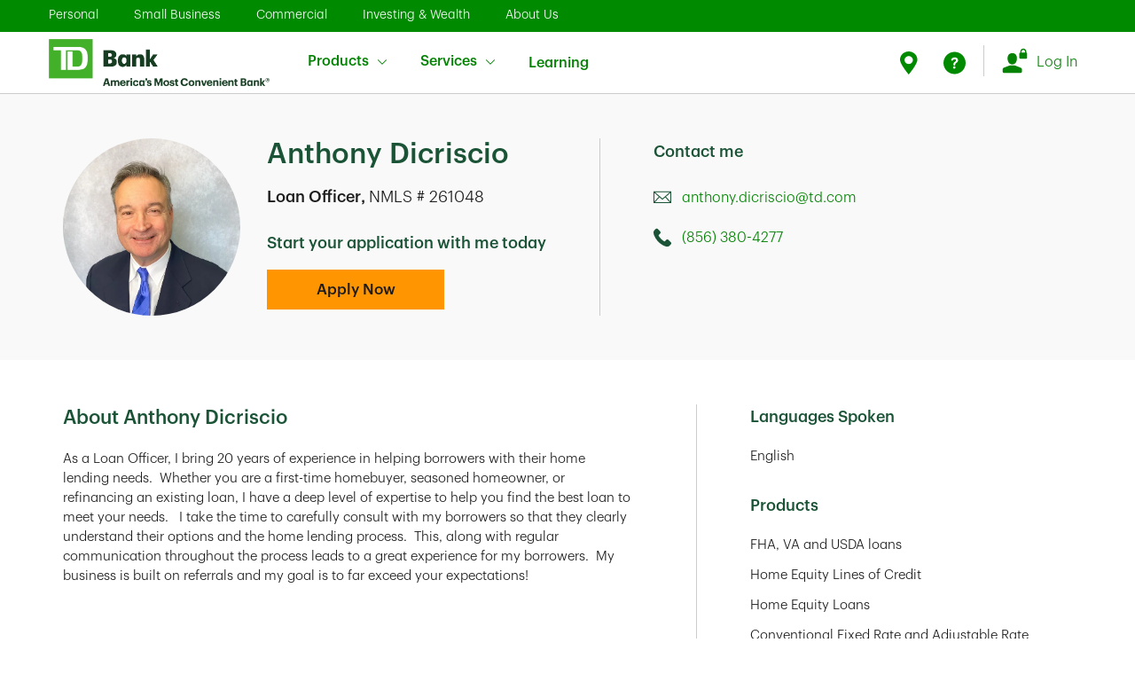

--- FILE ---
content_type: text/html; charset=utf-8
request_url: https://mlo.td.com/us/nj/mt-laurel/anthony-dicriscio-261048
body_size: 52754
content:
<!doctype html><html lang="en"><head><meta http-equiv="Content-Type" content="text/html; charset=utf-8"/><meta http-equiv="X-UA-Compatible" content="IE=edge"><link rel="dns-prefetch" href="//www.yext-pixel.com"><link rel="dns-prefetch" href="//a.cdnmktg.com"><link rel="dns-prefetch" href="//a.mktgcdn.com"><link rel="dns-prefetch" href="//dynl.mktgcdn.com"><link rel="dns-prefetch" href="//dynm.mktgcdn.com"><link rel="dns-prefetch" href="//www.google-analytics.com"><meta name="viewport" content="width=device-width, initial-scale=1, maximum-scale=5"><meta name="format-detection" content="telephone=no"><link rel="shortcut icon" href="../../../permanent-b0b701/assets/images/favicon-mlo.19f91862.ico"><meta name="description" content="Visit Anthony Dicriscio at 6000 Atrium Way in Mt. Laurel, NJ to start your Mortgage or Home Equity application today"><meta name="keywords" content=""><meta property="og:title" content="Anthony Dicriscio : Mortgage Lending Officer in Mt. Laurel, NJ"><meta property="og:description" content="Visit Anthony Dicriscio at 6000 Atrium Way in Mt. Laurel, NJ to start your Mortgage or Home Equity application today"><meta property="og:image" content="https://mlo.td.com/"><meta property="og:type" content="website"><meta property="og:url" content="https://mlo.td.com/us/nj/mt-laurel/anthony-dicriscio-261048"><meta name="twitter:card" content="summary"><link rel="canonical" href="https://mlo.td.com/us/nj/mt-laurel/anthony-dicriscio-261048" /><title>Anthony Dicriscio : Mortgage Lending Officer in Mt. Laurel, NJ</title><script>window.Yext = (function(Yext){Yext["isStaging"] = false; return Yext;})(window.Yext || {});</script><script>window.Yext = (function(Yext){Yext["BaseUrl"] = "../../../"; return Yext;})(window.Yext || {});</script><script>window.Yext = (function(Yext){Yext["pageLevel"] = "locationEntity"; return Yext;})(window.Yext || {});</script><script>window.Yext = (function(Yext){Yext["locale"] = "en"; return Yext;})(window.Yext || {});</script><script>window.Yext = (function(Yext){Yext["siteDomain"] = "mlo.td.com"; return Yext;})(window.Yext || {});</script><script>window.Yext = (function(Yext){Yext["siteInternalHostName"] = "mlo.td.com"; return Yext;})(window.Yext || {});</script><script id="monitoring-data" type="text/data">{"isStaging":false,"siteDomain":"mlo.td.com","siteId":36065,"soyTemplateName":"locationEntity.layout"}</script><meta name="geo.position" content="39.91835699999998;-74.95360467055225"><meta name="geo.placename" content="Mt. Laurel,New Jersey"><meta name="geo.region" content="United States-NJ"><link rel="stylesheet" href="https://cdnjs.cloudflare.com/ajax/libs/tiny-slider/2.9.4/tiny-slider.css"><style id="styles-2470bbed-css">@font-face{font-family:TD Graphik;src:url(../../../permanent-b0b701/assets/fonts/TD_Graphik/Semilight/TD_Graphik-Semilight.56f1f2b8.eot) format("embedded-opentype");src:url(../../../permanent-b0b701/assets/fonts/TD_Graphik/Semilight/TD_Graphik-Semilight.4c429678.otf) format("opentype"),url(../../../permanent-b0b701/assets/fonts/TD_Graphik/Semilight/TD_Graphik-Semilight.7f443f2b.ttf) format("truetype"),url(../../../permanent-b0b701/assets/fonts/TD_Graphik/Semilight/TD_Graphik-Semilight.fb2f778b.woff) format("woff"),url(../../../permanent-b0b701/assets/fonts/TD_Graphik/Semilight/TD_Graphik-Semilight.cef4db0c.woff2) format("woff2");font-weight:300;font-style:normal}@font-face{font-family:TD Graphik;src:url(../../../permanent-b0b701/assets/fonts/TD_Graphik/Semilight/TD_Graphik-SemilightItalic.af86209e.eot) format("embedded-opentype");src:url(../../../permanent-b0b701/assets/fonts/TD_Graphik/Semilight/TD_Graphik-SemilightItalic.04bbe700.otf) format("opentype"),url(../../../permanent-b0b701/assets/fonts/TD_Graphik/Semilight/TD_Graphik-SemilightItalic.ae2de203.ttf) format("truetype"),url(../../../permanent-b0b701/assets/fonts/TD_Graphik/Semilight/TD_Graphik-SemilightItalic.ef1db726.woff) format("woff"),url(../../../permanent-b0b701/assets/fonts/TD_Graphik/Semilight/TD_Graphik-SemilightItalic.3d4e3be7.woff2) format("woff2");font-weight:300;font-style:italic}@font-face{font-family:TD Graphik;src:url(../../../permanent-b0b701/assets/fonts/TD_Graphik/Medium/TD_Graphik-Medium.d5ac49aa.eot) format("embedded-opentype");src:url(../../../permanent-b0b701/assets/fonts/TD_Graphik/Medium/TD_Graphik-Medium.314dfb3d.otf) format("opentype"),url(../../../permanent-b0b701/assets/fonts/TD_Graphik/Medium/TD_Graphik-Medium.384a7de0.woff) format("woff"),url(../../../permanent-b0b701/assets/fonts/TD_Graphik/Medium/TD_Graphik-Medium.9852bc94.woff2) format("woff2");font-weight:500;font-style:normal}@font-face{font-family:TD Graphik;src:url(../../../permanent-b0b701/assets/fonts/TD_Graphik/Medium/TD_Graphik-MediumItalic.b72931eb.eot) format("embedded-opentype");src:url(../../../permanent-b0b701/assets/fonts/TD_Graphik/Medium/TD_Graphik-MediumItalic.8ed2c1ab.otf) format("opentype"),url(../../../permanent-b0b701/assets/fonts/TD_Graphik/Medium/TD_Graphik-MediumItalic.4c1b3ab5.woff) format("woff"),url(../../../permanent-b0b701/assets/fonts/TD_Graphik/Medium/TD_Graphik-MediumItalic.4630cf6e.woff2) format("woff2");font-weight:500;font-style:italic}@font-face{font-family:TD Graphik;src:url(../../../permanent-b0b701/assets/fonts/TD_Graphik/Semibold/TD_Graphik-Semibold.9d753943.eot) format("embedded-opentype");src:url(../../../permanent-b0b701/assets/fonts/TD_Graphik/Semibold/TD_Graphik-Semibold.b192d334.otf) format("opentype"),url(../../../permanent-b0b701/assets/fonts/TD_Graphik/Semibold/TD_Graphik-Semibold.0b316c6f.ttf) format("truetype"),url(../../../permanent-b0b701/assets/fonts/TD_Graphik/Semibold/TD_Graphik-Semibold.7fd65d01.woff) format("woff"),url(../../../permanent-b0b701/assets/fonts/TD_Graphik/Semibold/TD_Graphik-Semibold.674ab0e2.woff2) format("woff2");font-weight:600;font-style:normal}@font-face{font-family:TD Graphik;src:url(../../../permanent-b0b701/assets/fonts/TD_Graphik/Semibold/TD_Graphik-SemiboldItalic.9c255060.eot) format("embedded-opentype");src:url(../../../permanent-b0b701/assets/fonts/TD_Graphik/Semibold/TD_Graphik-SemiboldItalic.143090c4.otf) format("opentype"),url(../../../permanent-b0b701/assets/fonts/TD_Graphik/Semibold/TD_Graphik-SemiboldItalic.4da42174.ttf) format("truetype"),url(../../../permanent-b0b701/assets/fonts/TD_Graphik/Semibold/TD_Graphik-SemiboldItalic.05957373.woff) format("woff"),url(../../../permanent-b0b701/assets/fonts/TD_Graphik/Semibold/TD_Graphik-SemiboldItalic.a1d5746f.woff2) format("woff2");font-weight:600;font-style:italic}a,abbr,acronym,address,applet,article,aside,audio,b,big,blockquote,body,button,canvas,caption,center,cite,code,dd,del,details,dfn,div,dl,dt,em,embed,fieldset,figcaption,figure,footer,form,h1,h2,h3,h4,h5,h6,header,hgroup,html,i,iframe,img,input,ins,kbd,label,legend,li,mark,menu,nav,object,ol,output,p,pre,q,ruby,s,samp,section,small,span,strike,strong,sub,summary,sup,table,tbody,td,tfoot,th,thead,time,tr,tt,u,ul,var,video{border:0;border-radius:0;color:inherit;font:inherit;font-size:100%;margin:0;padding:0;vertical-align:baseline;text-decoration:none}article,aside,details,figcaption,figure,footer,header,hgroup,menu,nav,section{display:block}body{line-height:normal;font-family:TD Graphik,Helvetica,Arial,sans-serif;font-weight:500;display:-webkit-box;display:-ms-flexbox;display:flex;-webkit-box-orient:vertical;-webkit-box-direction:normal;-ms-flex-direction:column;flex-direction:column;width:100%;min-height:100%;-webkit-box-flex:1;-ms-flex-positive:1;flex-grow:1}ol,ul{list-style:none}blockquote,q{quotes:none}blockquote:after,blockquote:before,q:after,q:before{content:"";content:none}table{border-collapse:collapse;border-spacing:0}*,:after,:before{-webkit-box-sizing:border-box;box-sizing:border-box}*{word-wrap:break-word;overflow-wrap:break-word}html{-webkit-text-size-adjust:100%;min-height:100%;display:-webkit-box;display:-ms-flexbox;display:flex}img,svg{max-width:100%;max-height:100%}button,textarea{-webkit-appearance:none;-moz-appearance:none;appearance:none}abbr,abbr[title]{text-decoration:none;border-bottom:none}button{background:none;cursor:pointer}.MLODirectoryTeaser{padding:1.5rem;height:100%;display:-webkit-box;display:-ms-flexbox;display:flex;-webkit-box-orient:vertical;-webkit-box-direction:normal;-ms-flex-direction:column;flex-direction:column;-webkit-box-align:center;-ms-flex-align:center;align-items:center;text-align:center}@media (min-width:48rem){.MLODirectoryTeaser{padding:1.5rem 2rem}}.MLODirectoryTeaser-title{font-size:1.375rem;line-height:1.41;color:#038203;font-weight:500;text-align:center;padding-bottom:1.25rem}.MLODirectoryTeaser-titleLink:hover{text-decoration:underline}.MLODirectoryTeaser-imageWrapper{display:-webkit-box;display:-ms-flexbox;display:flex;-webkit-box-pack:center;-ms-flex-pack:center;justify-content:center;padding-bottom:1.25rem}.MLODirectoryTeaser-image{height:5rem;width:5rem;border-radius:50%;-o-object-fit:cover;object-fit:cover;-o-object-position:top;object-position:top}.MLODirectoryTeaser-address{font-size:1rem;line-height:1.38;font-weight:300;padding-bottom:.75rem;color:#1c1c1c}.MLODirectoryTeaser-address .c-address-country-name{display:none}.MLODirectoryTeaser-links{display:-webkit-box;display:-ms-flexbox;display:flex;margin-top:.5rem;margin-bottom:.5rem}.MLODirectoryTeaser-mloInfo{display:-webkit-box;display:-ms-flexbox;display:flex;-webkit-box-orient:vertical;-webkit-box-direction:normal;-ms-flex-direction:column;flex-direction:column;-webkit-box-align:center;-ms-flex-align:center;align-items:center}.MLODirectoryTeaser-phone{font-size:1rem;line-height:1.38;color:#1c1c1c;font-weight:300;padding-bottom:.75rem}.MLODirectoryTeaser-phone .Phone-icon{width:1.25rem;height:auto;margin-right:.75rem}.MLODirectoryTeaser-phone .Phone{display:-webkit-box;display:-ms-flexbox;display:flex;-webkit-box-align:center;-ms-flex-align:center;align-items:center}.MLODirectoryTeaser-phone .Phone-display{display:none}.MLODirectoryTeaser-phone .Phone-linkWrapper{display:block}.MLODirectoryTeaser-phone .Phone-link:hover{text-decoration:underline}.MLODirectoryTeaser-emailWrapper{display:-webkit-box;display:-ms-flexbox;display:flex;-webkit-box-align:center;-ms-flex-align:center;align-items:center}.MLODirectoryTeaser-email{font-size:1rem;line-height:1.38;color:#1c1c1c;font-weight:300}.MLODirectoryTeaser-email:hover{text-decoration:underline}.MLODirectoryTeaser-emailIcon{width:1.25rem;height:auto;margin-right:.75rem}.MLODirectoryTeaser-meet{margin-top:auto;padding-top:1.5rem}.MLODirectoryTeaser-link{font-family:TD Graphik,Helvetica,Arial,sans-serif;letter-spacing:normal;font-stretch:normal;font-style:normal;font-size:1.0625rem;line-height:1.41;font-weight:300;min-width:12.5rem;padding:.6875rem 1.25rem;font-weight:500;display:-webkit-box;display:-ms-flexbox;-webkit-box-align:center;-ms-flex-align:center;align-items:center;-webkit-box-pack:center;-ms-flex-pack:center;background-color:#008a00;color:#fff;display:flex;height:-webkit-fit-content;height:-moz-fit-content;height:fit-content;margin-top:auto;min-width:100%;justify-content:center}@media (max-width:47.9375rem){.MLODirectoryTeaser-link{width:100%;text-align:center}}.MLODirectoryTeaser-link:hover{cursor:pointer;background-color:#007c16}.MLODirectoryTeaser .c-AddressRow:nth-last-child(n+4) .c-address-street-1:after{content:", "}.MLODirectoryTeaser .c-AddressRow:nth-last-child(n+3){display:inline}.MSDirectoryTeaser{padding:1.5rem;border:.125rem solid #1a5336;height:100%}.MSDirectoryTeaser:hover{background-color:#f9f9f9}.MSDirectoryTeaser .Teaser-container{position:relative;height:100%}.MSDirectoryTeaser .Teaser-container,.MSDirectoryTeaser .Teaser-top{display:-webkit-box;display:-ms-flexbox;display:flex;-webkit-box-orient:vertical;-webkit-box-direction:normal;-ms-flex-direction:column;flex-direction:column}.MSDirectoryTeaser .Teaser-top{-webkit-box-align:center;-ms-flex-align:center;align-items:center;margin-bottom:1.25rem}@media (min-width:48rem){.MSDirectoryTeaser .Teaser-top{-webkit-box-orient:horizontal;-webkit-box-direction:normal;-ms-flex-direction:row;flex-direction:row}}.MSDirectoryTeaser .Teaser-advisorImg{height:4.5rem;width:4.5rem;margin-bottom:1.25rem;border-radius:50%}@media (min-width:48rem){.MSDirectoryTeaser .Teaser-advisorImg{margin-bottom:0;margin-right:1.5rem}}.MSDirectoryTeaser .Teaser-name{font-size:1.375rem;line-height:1.36;color:#038203}.MSDirectoryTeaser .Teaser-address{font-family:TD Graphik,Helvetica,Arial,sans-serif;letter-spacing:normal;font-stretch:normal;font-style:normal;font-weight:500;font-size:1rem;line-height:1.38;font-weight:300;color:#000;margin-bottom:.75rem}.MSDirectoryTeaser .Teaser-address--line2 .c-address .c-AddressRow:first-child{padding-right:.25rem;display:inline-block}.MSDirectoryTeaser .Teaser-address--line2 .c-address .c-AddressRow:nth-child(2){display:inline-block}.MSDirectoryTeaser .Teaser-phone{display:-webkit-box;display:-ms-flexbox;display:flex;margin-bottom:.75rem;margin-top:auto;font-weight:300}.MSDirectoryTeaser .Teaser-phoneImage{width:1.1875rem;height:1.25rem;margin-right:.8125rem}.MSDirectoryTeaser .Teaser-email{text-decoration:underline;color:#1c1c1c;font-weight:300;display:-webkit-box;display:-ms-flexbox;display:flex;margin-bottom:1.5rem}.MSDirectoryTeaser .Teaser-email:hover{text-decoration:none}@media (min-width:48rem){.MSDirectoryTeaser .Teaser-email{margin-bottom:0}}.MSDirectoryTeaser .Teaser-emailImage{width:1.25rem;height:1rem;margin-right:.75rem}.MSDirectoryTeaser .Teaser-cta{font-family:TD Graphik,Helvetica,Arial,sans-serif;letter-spacing:normal;font-stretch:normal;font-style:normal;font-size:1.0625rem;line-height:1.41;font-weight:300;min-width:12.5rem;padding:.6875rem 1.25rem;font-weight:500;display:-webkit-box;display:-ms-flexbox;display:flex;-webkit-box-align:center;-ms-flex-align:center;align-items:center;-webkit-box-pack:center;-ms-flex-pack:center;justify-content:center;background-color:#008a00;color:#fff;display:inline-block;min-width:none;text-align:center}@media (max-width:47.9375rem){.MSDirectoryTeaser .Teaser-cta{width:100%;text-align:center}}.MSDirectoryTeaser .Teaser-cta:hover{cursor:pointer;background-color:#007c16}@media (min-width:48rem){.MSDirectoryTeaser .Teaser-cta{position:absolute;bottom:0;right:0}}.MSDirectoryTeaser .Phone-link{text-decoration:underline;color:#1c1c1c;font-weight:300}.MSDirectoryTeaser .Phone-link:hover{text-decoration:none}@media (min-width:48rem){.MSDirectoryTeaser .Phone-linkWrapper{display:block}}@media (min-width:48rem){.MSDirectoryTeaser .Phone-display.Phone-display--withLink{display:none}}.ResultList-item:not(:first-child){margin-top:.625rem}.ResultList-item:last-child{margin-bottom:.625rem}.ResultList-item:first-child{padding-top:0;border-top:none}.ResultList-item.is-hovered,.ResultList-item.is-selected,.ResultList-item:hover{background-color:#f3f3f3}.ResultList-item.is-hovered .BrandTeaser,.ResultList-item.is-selected .BrandTeaser,.ResultList-item:hover .BrandTeaser{border:.0625rem solid #008a00;-webkit-box-shadow:0 0 0 .0625rem #008a00;box-shadow:0 0 0 .0625rem #008a00}.ResultList-item.is-hovered .BrandTeaser-top,.ResultList-item.is-selected .BrandTeaser-top,.ResultList-item:hover .BrandTeaser-top{background-color:#f3f3f3}.ResultList-item--remote{padding-top:.625rem;border-top:.0625rem solid #666}.ResultList-item--remote~.ResultList-item--remote{padding-top:0;border-top:none}.ResultList--merchantsolutions .ResultList-item{-webkit-box-shadow:0 -.125rem 0 0 #ccc inset;box-shadow:inset 0 -.125rem 0 0 #ccc}@media (min-width:48rem){.ResultList--merchantsolutions .ResultList-item{padding-top:1.5rem;padding-bottom:1.5rem}}.ResultList--merchantsolutions .ResultList-item.is-hovered,.ResultList--merchantsolutions .ResultList-item.is-selected,.ResultList--merchantsolutions .ResultList-item:hover{background-color:#f9f9f9}.ResultList--merchantsolutions .ResultList-item.is-hovered .BrandTeaser,.ResultList--merchantsolutions .ResultList-item.is-selected .BrandTeaser,.ResultList--merchantsolutions .ResultList-item:hover .BrandTeaser{-webkit-box-shadow:none;box-shadow:none;border:none;border-left:.0625rem solid #1c1c1c}@media (min-width:62rem){.ResultList--merchantsolutions .ResultList-item--ordered{counter-increment:resultCount;position:relative;padding-left:2rem}.ResultList--merchantsolutions .ResultList-item--ordered:before{font-family:TD Graphik,Helvetica,Arial,sans-serif;letter-spacing:normal;font-stretch:normal;font-style:normal;font-weight:500;font-size:1rem;line-height:1.38;font-weight:300;content:counter(resultCount,decimal);position:absolute;left:1rem;top:2rem;border-radius:50%;border:.0625rem solid #1c1c1c;height:2rem;width:2rem;display:-webkit-box;display:-ms-flexbox;display:flex;-webkit-box-pack:center;-ms-flex-pack:center;justify-content:center;-webkit-box-align:center;-ms-flex-align:center;align-items:center;background-color:#fff}}.Dropdown{display:-webkit-box;display:-ms-flexbox;display:flex;position:relative;font-weight:300}.Dropdown-select{display:none}.Dropdown-button{background:#fff;height:2.5rem;-webkit-box-flex:1;-ms-flex-positive:1;flex-grow:1;display:-webkit-box;display:-ms-flexbox;display:flex;-webkit-box-pack:justify;-ms-flex-pack:justify;justify-content:space-between;-webkit-box-align:center;-ms-flex-align:center;align-items:center;border:.0625rem solid #ccc;padding:.625rem .75rem;min-width:10.1875rem}.Dropdown-buttonText{overflow:hidden;white-space:nowrap;text-overflow:ellipsis}.Dropdown-arrow{display:block;position:relative;width:.75rem;height:.5rem;-ms-flex-negative:0;flex-shrink:0;margin-left:1.25rem;-webkit-transition:-webkit-transform .15s;transition:-webkit-transform .15s;transition:transform .15s;transition:transform .15s,-webkit-transform .15s;background-image:url(../../../permanent-b0b701/assets/images/chevron-down.b6c9e213.svg);background-size:contain;background-repeat:no-repeat}.Dropdown-button.is-expanded .Dropdown-arrow{-webkit-transform:rotate(180deg);transform:rotate(180deg)}.Dropdown-options{opacity:0;position:absolute;top:calc(100% + .125rem);left:0;right:0;pointer-events:none;z-index:999;padding-top:0;padding-bottom:0;-webkit-transform:scale(.95);transform:scale(.95);background:#fff;-webkit-box-shadow:0 .0625rem .125rem 0 rgba(0,0,0,.2),0 .0625rem .3125rem 0 rgba(0,0,0,.13);box-shadow:0 .0625rem .125rem 0 rgba(0,0,0,.2),0 .0625rem .3125rem 0 rgba(0,0,0,.13);max-height:6.25rem;overflow-y:auto}.Dropdown-options.is-expanded{opacity:1;pointer-events:all;-webkit-transform:scale(1);transform:scale(1);-webkit-transition:opacity .2s,-webkit-transform .1s cubic-bezier(.25,.46,.45,.94);transition:opacity .2s,-webkit-transform .1s cubic-bezier(.25,.46,.45,.94);transition:opacity .2s,transform .1s cubic-bezier(.25,.46,.45,.94);transition:opacity .2s,transform .1s cubic-bezier(.25,.46,.45,.94),-webkit-transform .1s cubic-bezier(.25,.46,.45,.94)}.Dropdown-option{font-size:.875rem;line-height:1.5;cursor:pointer;padding:.5rem 1rem}.Dropdown-option:hover{color:#000}.Dropdown-option.is-focused,.Dropdown-option.is-selected{background-color:#ccc}.Nav{font-family:TD Graphik,Helvetica,Arial,sans-serif;letter-spacing:normal;font-stretch:normal;font-style:normal;font-weight:500;font-size:.8125rem;line-height:1.54;font-weight:300;padding:.5rem 0}.Nav-container{margin-left:auto;margin-right:auto;padding-left:1rem;padding-right:1rem;width:100%}@media (min-width:48rem){.Nav-container{width:48rem;padding-left:1rem;padding-right:1rem}}@media (min-width:62rem){.Nav-container{width:62rem;padding-left:1rem;padding-right:1rem}}@media (min-width:75rem){.Nav-container{width:73.125rem;padding-left:1rem;padding-right:1rem}}.Nav .c-bread-crumbs-list{display:-webkit-box;display:-ms-flexbox;display:flex;-ms-flex-wrap:wrap;flex-wrap:wrap}.Nav .c-bread-crumbs-item{padding:.5rem 0;color:#1a5336;font-weight:600}.Nav .c-bread-crumbs-item>a{color:#038203;font-weight:300}.Nav .c-bread-crumbs-item:not(:last-child):after{content:"/";margin:0 .5rem;color:#000;font-weight:300}.Header{width:100%;background-color:#fff;height:5rem}@media (max-width:47.9375rem){.Header{height:2.875rem}}.Header-container{margin-left:auto;margin-right:auto;padding-left:1rem;padding-right:1rem;width:100%;display:-webkit-box;display:-ms-flexbox;display:flex;-webkit-box-orient:horizontal;-webkit-box-direction:normal;-ms-flex-direction:row;flex-direction:row;-webkit-box-align:center;-ms-flex-align:center;align-items:center;-webkit-box-pack:justify;-ms-flex-pack:justify;justify-content:space-between;height:100%}@media (min-width:48rem){.Header-container{width:48rem;padding-left:1rem;padding-right:1rem}}@media (min-width:62rem){.Header-container{width:62rem;padding-left:1rem;padding-right:1rem}}@media (min-width:75rem){.Header-container{width:73.125rem;padding-left:1rem;padding-right:1rem}}.Header-logoWrapper{height:3.125rem;width:3.5625rem}@media (max-width:47.9375rem){.Header-logoWrapper{height:2.1875rem;width:2.5rem}}.Header-logoImg{height:100%;width:100%}.Header-locator{font-family:TD Graphik,Helvetica,Arial,sans-serif;letter-spacing:normal;font-stretch:normal;font-style:normal;font-weight:500;font-size:.9375rem;line-height:1.47;font-weight:300;text-decoration:none;color:#038203}.Header-locator:focus,.Header-locator:hover{text-decoration:underline;cursor:pointer}.Header-overlay{top:0;left:0;width:100%;height:100vh;position:fixed;z-index:1}.Header-overlay.is-hidden{display:none}.Header.Header--merchant{z-index:999}@media (min-width:48rem) and (max-width:61.9375rem){.Header.Header--merchant{height:3.875rem}}@media (min-width:62rem){.Header.Header--merchant{height:6.625rem}}@media (min-width:62rem){.Header.Header--merchant .Header-boldLink{font-weight:600}}.Header.Header--merchant img.td-icon{height:1.625rem}.Header.Header--merchant #mobileClose .td-icon{height:1.125rem}.Header.Header--merchant .td-nav-mobile .td-nav-mobile-menu-list li .td-item-icon-link{display:-webkit-box;display:-ms-flexbox;display:flex;-webkit-box-align:center;-ms-flex-align:center;align-items:center}.Header.Header--merchant .td-item-icon-link-wrapper{width:1.375rem;height:1.25rem;display:-webkit-box;display:-ms-flexbox;display:flex;-webkit-box-pack:center;-ms-flex-pack:center;justify-content:center;position:relative;margin-right:.625rem}.Header.Header--merchant .td-item-icon-link-wrapper img{position:absolute;height:100%}.Header.Header--merchant .td-nav-mobile-menu.td-nav-mobile-menu-primary{position:fixed;top:0;left:-100%;-webkit-transition:left .2s ease;transition:left .2s ease}.Header.Header--merchant .td-nav-mobile-menu.td-nav-mobile-menu-primary.is-active{left:0}.Header.Header--merchant .td-nav-mobile-overlay{position:fixed;top:0;left:0;opacity:0;pointer-events:none;-webkit-transition:opacity .2s ease;transition:opacity .2s ease}.Header.Header--merchant .td-nav-mobile-overlay.is-active{opacity:1;pointer-events:all}.Header.Header--merchant a{background-color:transparent}.Header.Header--merchant a:active,.Header.Header--merchant a:hover{outline:0}.Header.Header--merchant b{font-weight:700}.Header.Header--merchant img{border:0}.Header.Header--merchant button{color:inherit;font:inherit;margin:0;overflow:visible;text-transform:none}.Header.Header--merchant td{padding:0}.Header.Header--merchant button{font-size:inherit;line-height:inherit}.Header.Header--merchant a{text-decoration:none}.Header.Header--merchant a:focus,.Header.Header--merchant a:hover{text-decoration:underline}.Header.Header--merchant a:focus{outline:.3125rem auto -webkit-focus-ring-color;outline-offset:-.125rem}.Header.Header--merchant img{vertical-align:middle}.Header.Header--merchant [role=button]{cursor:pointer}.Header.Header--merchant .text-left{text-align:left}.Header.Header--merchant .text-right{text-align:right}.Header.Header--merchant .text-center{text-align:center}.Header.Header--merchant .text-primary{color:#1a5336}.Header.Header--merchant a.text-primary:focus,.Header.Header--merchant a.text-primary:hover{color:#0e2c1d}.Header.Header--merchant .page-header{padding-bottom:.625rem;margin:2.75rem 0 1.375rem;border-bottom:.0625rem solid #f3f3f8}.Header.Header--merchant .list-inline{padding-left:0;list-style:none;margin-left:-.3125rem}.Header.Header--merchant .list-inline>li{display:inline-block;padding-left:.3125rem;padding-right:.3125rem}.Header.Header--merchant label{display:inline-block;max-width:100%;margin-bottom:.3125rem;font-weight:700}.Header.Header--merchant .help-block{display:block;margin-top:.3125rem;margin-bottom:.625rem;color:#5c5c5c}.Header.Header--merchant .center-block{display:block;margin-left:auto;margin-right:auto}.Header.Header--merchant .show{display:block!important}.Header.Header--merchant .text-hide{font:0/0 a;color:transparent;text-shadow:none;background-color:transparent;border:0}.Header.Header--merchant .hidden{display:none!important}@media (max-width:63.94em) and (min-width:48em){.Header.Header--merchant .hidden-sm{display:none!important}}.Header.Header--merchant b{font-weight:500}.Header.Header--merchant .container,.Header.Header--merchant .td-container{position:relative}.Header.Header--merchant .td-container{margin-right:auto;margin-left:auto;padding-left:.9375rem;padding-right:.9375rem;font-weight:300}.Header.Header--merchant .td-container:after,.Header.Header--merchant .td-container:before{content:" ";display:table}.Header.Header--merchant .td-container:after{clear:both}@media (min-width:48em){.Header.Header--merchant .td-container{width:100%}}@media (min-width:64em){.Header.Header--merchant .td-container{width:100%}}@media (min-width:75em){.Header.Header--merchant .td-container{width:75rem}}@media (max-width:63.94em){.Header.Header--merchant .td-button-block-sm{display:block}}.Header.Header--merchant a{color:#038203;text-decoration:underline}.Header.Header--merchant a:focus,.Header.Header--merchant a:hover{color:#038203}.Header.Header--merchant a:focus{outline:.0625rem dotted #12422b;outline-offset:.0625rem}.Header.Header--merchant ul.td-nav-mobile-menu-list ul.td-accordion-content .td-icon.selected:before{content:"\E912"}.Header.Header--merchant .td-nav-mobile-menu-header .td-mobile-menu-close .td-icon:before{content:"\E915"}.Header.Header--merchant .td-nav-primary .td-quick-access .help .td-icon:before{content:"\E930"}.Header.Header--merchant .td-back-text-link .td-icon:before,.Header.Header--merchant .td-header-mobile .td-mobile-back-button-icon .td-icon:before{content:"\E939"}.Header.Header--merchant .td-nav-primary .td-quick-access .find-us .td-icon:before{content:"\E93B"}.Header.Header--merchant .td-icon{font-style:normal;font-weight:400;font-variant:normal;text-transform:none;position:relative;text-decoration:none;line-height:1;-webkit-font-smoothing:antialiased}.Header.Header--merchant .td-icon.icon-small{font-size:1.25rem;line-height:1}.Header.Header--merchant .td-icon:before{width:1em;text-align:center;display:inline-block}@media aural{.Header.Header--merchant .td-icon{speak:none}}.Header.Header--merchant a .td-icon,.Header.Header--merchant a.td-icon-link{text-decoration:none}.Header.Header--merchant [data-collapse]>:nth-child(2n){display:none}.Header.Header--merchant [data-collapse] .open+*{display:block}.Header.Header--merchant [data-collapse]>[aria-haspopup=true]:focus{outline:0;color:#008a00;text-decoration:underline}.Header.Header--merchant ul{margin-top:1em;margin-bottom:1em}.Header.Header--merchant ul ul{margin-top:0;margin-bottom:0}.Header.Header--merchant label{display:inline;margin-bottom:0;font-weight:400}@media (min-width:48em){.Header.Header--merchant .td-sm-left{text-align:left}.Header.Header--merchant .td-sm-right{text-align:right}}.Header.Header--merchant td{padding:.0625rem}.Header.Header--merchant .td-forscreenreader{height:.0625rem;width:.0625rem;overflow:hidden;clip:rect(.0625rem,.0625rem,.0625rem,.0625rem);position:absolute!important}.Header.Header--merchant .close-button:focus{outline:thin dotted #038208!important}.Header.Header--merchant [data-target]{cursor:pointer}.Header.Header--merchant .overlay-close .td-icon{font-size:2.5rem}.Header.Header--merchant .center-container{height:90%}.Header.Header--merchant .hover-border{width:100%;height:100%;position:absolute;top:0;right:0;border:.375rem solid transparent}.Header.Header--merchant .hover-border:hover{border-color:#1b891b}.Header.Header--merchant .text-primary .td-icon{color:#008a00}@media (max-width:47.94em){.Header.Header--merchant .center-container{height:auto;overflow:hidden;background-color:#007c1b;padding-bottom:5rem}}.Header.Header--merchant .td-icon.td-icon-close,.Header.Header--merchant button.close-button,.Header.Header--merchant button.td-button-close{font-weight:700}.Header.Header--merchant .text-left{text-align:inherit!important}.Header.Header--merchant ul{margin-top:0;display:block;padding-left:1.25rem;margin-bottom:.6875rem}.Header.Header--merchant a:focus,.Header.Header--merchant a:focus>img,.Header.Header--merchant button:focus{outline:.0625rem dotted #12422b;outline-offset:.0625rem}.Header.Header--merchant a.td_rq_link-to-top:focus{outline:.0625rem dotted #5bd453;outline-offset:.0625rem}.Header.Header--merchant label.td-label .td-label-content{position:relative;text-transform:uppercase;font-weight:300;width:auto;line-height:35;padding:0 0 .375rem;font-size:1.125rem;color:#1a5336;display:table-cell;vertical-align:middle;overflow-wrap:break-word}.Header.Header--merchant div[class*=" td-row-divide"] label.td-label,.Header.Header--merchant div[class^=td-row-divide] label.td-label{margin-right:-.375rem;position:relative;z-index:1}.Header.Header--merchant .td-header-nav{position:fixed;width:100%;z-index:5}.Header.Header--merchant .td-header-desktop a:focus,.Header.Header--merchant .td-header-desktop button:focus{outline:.0625rem dotted #1c1c1c}.Header.Header--merchant .td-header-desktop a:focus>img{outline:0}.Header.Header--merchant .td-header-desktop a{text-decoration:none}.Header.Header--merchant .td-header-desktop ul{padding:0;margin:0;list-style-type:none}.Header.Header--merchant .td-header-desktop ul li{display:inline-block;vertical-align:middle}.Header.Header--merchant .td-header-desktop .td-container{position:relative;height:100%}.Header.Header--merchant .td-header-desktop .td-section-left{position:absolute;left:.9375rem;top:0;height:100%;text-align:left}.Header.Header--merchant .td-header-desktop .td-section-right{position:absolute;right:.9375rem;top:0;height:100%;text-align:right}.Header.Header--merchant .td-utility-toggle{width:100%;height:2.25rem;background-color:#008a00}.Header.Header--merchant .td-utility-toggle [index="0"]:focus,.Header.Header--merchant .td-utility-toggle a:focus,.Header.Header--merchant .td-utility-toggle button:focus{outline-color:#fff}.Header.Header--merchant .td-utility-toggle .td-segments{display:inline-block;height:100%}.Header.Header--merchant .td-utility-toggle .td-segments>ul{font-size:0;height:100%}.Header.Header--merchant .td-utility-toggle .td-segments li{height:100%;padding-top:.5rem;margin-right:2.5rem;font-size:.875rem}.Header.Header--merchant .td-utility-toggle .td-segments li a{color:#fff}.Header.Header--merchant .td-utility-toggle .td-segments li a:hover{color:#fff;text-decoration:underline}.Header.Header--merchant .td-utility-toggle .td-segments li.active a{font-weight:500;color:#fff}.Header.Header--merchant .td-utility-toggle .td-segments li.active a:hover{letter-spacing:0}.Header.Header--merchant .td-utility-toggle .td-other-toggles{display:inline-block;height:100%}.Header.Header--merchant .td-utility-toggle .td-other-toggles>ul{display:inline-block;height:100%;vertical-align:middle;font-size:0}.Header.Header--merchant .td-utility-toggle .td-other-toggles>ul>li,.Header.Header--merchant .td-utility-toggle .td-other-toggles>ul>li>a{display:inline-block;height:100%;vertical-align:middle}.Header.Header--merchant .td-utility-toggle .td-other-toggles>ul>li>a:before{content:"";display:inline-block;height:100%;vertical-align:middle}.Header.Header--merchant .td-nav-primary{position:relative;width:100%;height:4.375rem;background-color:#fff;border-bottom:.0625rem solid #ccc}.Header.Header--merchant .td-nav-primary .td-logo{display:inline-block;font-size:0;margin:0 2.0625rem 0 0;padding:0}.Header.Header--merchant .td-nav-primary .td-logo img{width:3.0625rem;height:2.6875rem}.Header.Header--merchant .td-nav-primary nav{display:inline-block;height:100%}.Header.Header--merchant .td-nav-primary nav>ul{height:100%;font-size:0}.Header.Header--merchant .td-nav-primary nav>ul>li{font-size:1rem;position:relative;height:100%;padding:0 .625rem;margin-right:1.125rem;cursor:pointer}.Header.Header--merchant .td-nav-primary nav>ul>li>a{display:inline-block;height:100%;vertical-align:middle;padding-top:.1875rem;font-weight:500}.Header.Header--merchant .td-nav-primary nav>ul>li>a:before{content:"";display:inline-block;height:100%;vertical-align:middle}.Header.Header--merchant .td-nav-primary nav>ul>li.active>a,.Header.Header--merchant .td-nav-primary nav>ul>li:hover>a{color:#1c1c1c}.Header.Header--merchant .td-nav-primary .td-quick-access{display:inline-block;height:100%}.Header.Header--merchant .td-nav-primary .td-quick-access>ul{height:100%;font-size:0}.Header.Header--merchant .td-nav-primary .td-quick-access>ul>li{position:relative;height:100%;color:#fff;margin-left:.75rem;margin-right:.75rem;font-size:1rem}.Header.Header--merchant .td-nav-primary .td-quick-access>ul>li:first-child{margin-left:0}.Header.Header--merchant .td-nav-primary .td-quick-access>ul>li:last-child{margin-right:0}.Header.Header--merchant .td-nav-primary .td-quick-access>ul>li>a{display:inline-block;height:100%;vertical-align:middle;font-size:1rem;color:#008a00;max-width:1.5625rem;overflow:hidden;white-space:nowrap;-webkit-transition:max-width .3s ease 0s;transition:max-width .3s ease 0s}.Header.Header--merchant .td-nav-primary .td-quick-access>ul>li>a:before{content:"";display:inline-block;height:100%;vertical-align:middle}.Header.Header--merchant .td-nav-primary .td-quick-access>ul>li>a .td-label{margin-left:.3125rem;white-space:nowrap}.Header.Header--merchant .td-nav-primary .td-quick-access>ul>li>a:focus,.Header.Header--merchant .td-nav-primary .td-quick-access>ul>li>a:hover{max-width:12.5rem;-webkit-transition:max-width .6s ease 0s;transition:max-width .6s ease 0s}.Header.Header--merchant .td-nav-primary .td-quick-access>ul>li>a.td-show-label{max-width:12.5rem}.Header.Header--merchant .td-nav-primary .td-quick-access .td-icon{font-size:1.6rem;vertical-align:middle}.Header.Header--merchant .td-nav-primary .td-quick-access .divider{padding:1.375rem 0 1.25rem;margin:0 .375rem}.Header.Header--merchant .td-nav-primary .td-quick-access .divider .td-divider-line{height:100%;width:.0625rem;background:#ccc}@media (max-width:74.94em){.Header.Header--merchant .td-nav-primary nav ul li{margin-right:.625rem}}.Header.Header--merchant .td-nav-secondary{position:relative;width:100%;height:4.125rem;background-color:#1a5336;display:block}.Header.Header--merchant .td-nav-secondary nav{display:inline-block;height:100%}.Header.Header--merchant .td-nav-secondary nav>ul{height:100%}.Header.Header--merchant .td-nav-secondary nav>ul>li{height:100%;padding:0 .9375rem;margin-right:.625rem;position:relative;cursor:pointer}.Header.Header--merchant .td-nav-secondary nav>ul>li>a{color:#fff;display:inline-block;height:100%;vertical-align:middle;padding-top:.1875rem}.Header.Header--merchant .td-nav-secondary nav>ul>li>a:before{content:"";display:inline-block;height:100%;vertical-align:middle}.Header.Header--merchant .td-nav-secondary nav>ul>li.active a{font-weight:700}.Header.Header--merchant .td-skip{text-align:center;background:#1a5336}.Header.Header--merchant .td-skip a{position:absolute;left:-625rem;width:.0625rem;height:.0625rem;overflow:hidden;color:#5bd453;display:block;outline-color:#5bd453!important}.Header.Header--merchant .td-skip a:active,.Header.Header--merchant .td-skip a:focus{position:static;left:0;width:auto;height:auto;overflow:visible;padding:.3125rem 0;text-decoration:none}.Header.Header--merchant .td-header-mobile{background-color:#fff;height:3.9375rem;border-bottom:.0625rem solid #ccc}.Header.Header--merchant .td-header-mobile a:focus,.Header.Header--merchant .td-header-mobile button:focus,.Header.Header--merchant .td-header-mobile input[type=submit]:focus{outline:.0625rem dotted #1c1c1c}.Header.Header--merchant .td-header-mobile a,.Header.Header--merchant .td-header-mobile button{font-size:1rem;color:#008a00;text-decoration:none}.Header.Header--merchant .td-header-mobile .td-container{position:relative;height:100%}.Header.Header--merchant .td-header-mobile .td-section-left{position:absolute;left:.9375rem;top:0;height:100%;text-align:left;font-size:0}.Header.Header--merchant .td-header-mobile .td-section-left:before{content:"";display:inline-block;height:100%;vertical-align:middle}.Header.Header--merchant .td-header-mobile .td-section-right{position:absolute;right:.9375rem;top:0;height:100%;text-align:right}.Header.Header--merchant .td-header-mobile .td-section-right:before{content:"";display:inline-block;height:100%;vertical-align:middle}.Header.Header--merchant .td-header-mobile .td-section-right nav{display:inline-block}.Header.Header--merchant .td-header-mobile .td-section-right nav ul{padding:0;margin:0;list-style-type:none;height:100%}.Header.Header--merchant .td-header-mobile .td-section-right nav ul li{position:relative;height:100%;margin-right:0;cursor:pointer;display:inline-block;vertical-align:middle;padding:0}.Header.Header--merchant .td-header-mobile .td-mobile-action-button{vertical-align:middle;background:0 0;border:none;height:100%;padding:0;margin:0 2.0625rem 0 0;font-size:0}.Header.Header--merchant .td-header-mobile .td-mobile-menu-button-icon{display:inline-block;vertical-align:middle;margin-top:.0625rem;margin-right:.875rem}.Header.Header--merchant .td-header-mobile .td-mobile-menu-button-icon .icon-bar{background-color:#008a00;display:block;width:1.1875rem;height:.125rem}.Header.Header--merchant .td-header-mobile .td-mobile-menu-button-icon .icon-bar+.icon-bar{margin-top:.25rem}.Header.Header--merchant .td-header-mobile .td-mobile-back-button-icon{display:inline-block;vertical-align:middle;margin-top:.1875rem;margin-right:.8125rem;font-size:1.2rem;color:#008a00}.Header.Header--merchant .td-header-mobile .td-mobile-back-button{display:none}.Header.Header--merchant .td-header-mobile .td-logo{display:inline-block;font-size:0;padding:0;vertical-align:middle}.Header.Header--merchant .td-header-mobile .td-logo img{width:2.25rem}@media (max-width:47.94em){.Header.Header--merchant .td-header-mobile{height:2.875rem}.Header.Header--merchant .td-header-mobile .td-section-left{left:.5rem}.Header.Header--merchant .td-header-mobile .td-mobile-menu-button-icon{margin-right:.5rem}.Header.Header--merchant .td-header-mobile .td-mobile-back-button-icon{margin-right:.4375rem}}.Header.Header--merchant .td-nav-mobile a:focus,.Header.Header--merchant .td-nav-mobile button:focus,.Header.Header--merchant .td-nav-mobile input[type=submit]:focus{outline:.0625rem dotted #1c1c1c}.Header.Header--merchant .td-nav-mobile a:focus>img{outline:0}.Header.Header--merchant .td-nav-mobile a{text-decoration:none}.Header.Header--merchant .td-nav-mobile ul{list-style-type:none}.Header.Header--merchant .td-nav-mobile .td-nav-mobile-menu{padding:0;margin:0;top:0;background:#fff;height:100%;width:47%;overflow:hidden;z-index:1000;-webkit-box-shadow:rgba(0,0,0,.4) 0 0 1.25rem 0;box-shadow:0 0 1.25rem 0 rgba(0,0,0,.4)}.Header.Header--merchant .td-nav-mobile .td-nav-mobile-menu-right{right:0;left:auto}@media (max-width:47.94em){.Header.Header--merchant .td-nav-mobile .td-nav-mobile-menu{width:79%}}.Header.Header--merchant .td-nav-mobile-menu-header{position:relative;background-color:#fff;height:3.9375rem;padding:0}.Header.Header--merchant .td-nav-mobile-menu-header .td-logo{position:absolute;top:1rem;left:.9375rem}.Header.Header--merchant .td-nav-mobile-menu-header .td-logo img{width:2.25rem}.Header.Header--merchant .td-nav-mobile-menu-header .td-logo a{width:100%;height:100%;display:block}.Header.Header--merchant .td-nav-mobile-menu-header .td-nav-mobile-menu-title{color:#008a00;display:inline-block;vertical-align:middle;height:100%;margin-left:.9375rem}.Header.Header--merchant .td-nav-mobile-menu-header .td-nav-mobile-menu-title:before{content:"";display:inline-block;height:100%;vertical-align:middle}.Header.Header--merchant .td-nav-mobile-menu-header .td-nav-mobile-menu-title .td-icon{font-size:1.8rem;vertical-align:middle;margin-right:.625rem}.Header.Header--merchant .td-nav-mobile-menu-header .td-mobile-menu-close{position:absolute;background:0 0;border:none;color:#1c1c1c;font-size:1.6rem;right:.1875rem;top:.1875rem;padding:.375rem}@media (max-width:47.94em){.Header.Header--merchant .td-nav-mobile-menu-header{height:2.875rem}.Header.Header--merchant .td-nav-mobile-menu-header .td-logo{top:.4375rem;left:.9375rem}.Header.Header--merchant .td-nav-mobile-menu-header .td-mobile-menu-close{right:.25rem;top:.0625rem}}.Header.Header--merchant ul.td-nav-mobile-menu-list{position:absolute;width:100%;height:100%;overflow:hidden auto;padding:0;margin:0;border-bottom:6.25rem solid transparent}.Header.Header--merchant ul.td-nav-mobile-menu-list li:after{content:"";display:block;position:relative;width:100%;height:.0625rem;background:#e2e1e4;margin-top:-.0625rem}.Header.Header--merchant ul.td-nav-mobile-menu-list li.td-nav-mobile-menu-item{position:relative;font-size:1rem;margin:0;padding:0 0 0 2.8125rem;width:100%;font-weight:500}.Header.Header--merchant ul.td-nav-mobile-menu-list li.td-nav-mobile-menu-item a{position:relative;display:block;height:100%;min-height:2.75rem;width:100%;padding:.6875rem 1.5625rem .625rem 0;color:#1c1c1c}.Header.Header--merchant ul.td-nav-mobile-menu-list li.td-nav-mobile-menu-item a:focus{outline-offset:-.125rem}.Header.Header--merchant ul.td-nav-mobile-menu-list li.td-nav-mobile-menu-item .td-icon{display:inline-block;vertical-align:middle;color:#008a00;font-size:1.4rem;margin-right:.625rem;float:left;margin-bottom:.9375rem;clear:left}.Header.Header--merchant ul.td-nav-mobile-menu-list li.td-nav-mobile-menu-item:last-child{margin-bottom:2.8125rem}.Header.Header--merchant ul.td-nav-mobile-menu-list li.td-item-header:after,.Header.Header--merchant ul.td-nav-mobile-menu-list li.td-nav-mobile-menu-item:last-child:after{display:none}.Header.Header--merchant ul.td-nav-mobile-menu-list li.td-item-header h3{font-size:1.25rem;color:#1a5336;margin-top:1.4375rem;margin-bottom:-.125rem}.Header.Header--merchant ul.td-nav-mobile-menu-list>li.active{background:#f5f5f5}.Header.Header--merchant ul.td-nav-mobile-menu-list li.td-accordion-active:after{display:none}.Header.Header--merchant ul.td-nav-mobile-menu-list li.td-accordion-segment{background-color:#008a00}.Header.Header--merchant ul.td-nav-mobile-menu-list li.td-accordion-segment>a{color:#fff}.Header.Header--merchant ul.td-nav-mobile-menu-list li.td-accordion-segment>a:focus{outline-color:#fff}.Header.Header--merchant ul.td-nav-mobile-menu-list li.td-accordion-segment ul.td-accordion-content{background-color:#fff}.Header.Header--merchant ul.td-nav-mobile-menu-list li.td-accordion-segment:after{display:none}.Header.Header--merchant ul.td-nav-mobile-menu-list li.td-accordion-segment.td-accordion-active{-webkit-box-shadow:rgba(0,0,0,.2) 0 0 .9375rem 0;box-shadow:0 0 .9375rem 0 rgba(0,0,0,.2);z-index:1}.Header.Header--merchant ul.td-nav-mobile-menu-list ul.td-accordion-content{display:none;padding:0;margin-left:-2.8125rem;clear:left}.Header.Header--merchant ul.td-nav-mobile-menu-list ul.td-accordion-content li{padding-left:5.4375rem}.Header.Header--merchant ul.td-nav-mobile-menu-list ul.td-accordion-content li.active{background:#f5f5f5}.Header.Header--merchant ul.td-nav-mobile-menu-list ul.td-accordion-content li:last-child:after{display:none}.Header.Header--merchant ul.td-nav-mobile-menu-list ul.td-accordion-content .td-icon.selected{position:absolute;right:.25rem;top:50%;-webkit-transform:translateY(-50%);transform:translateY(-50%)}.Header.Header--merchant ul.td-nav-mobile-menu-list li.td-accordion-country ul.td-accordion-content .country-flag{margin-right:.625rem;vertical-align:baseline;width:1.375rem}@media (max-width:47.94em){.Header.Header--merchant ul.td-nav-mobile-menu-list{border-bottom:5.5rem solid transparent}.Header.Header--merchant ul.td-nav-mobile-menu-list li.td-nav-mobile-menu-item{padding:0 0 0 1.6875rem}}.Header.Header--merchant .td-nav-mobile-menu-secondary .td-nav-mobile-menu-header{border-bottom:.0625rem solid #ccc}.Header.Header--merchant .td-nav-mobile-overlay{width:100%;height:100%;background:rgba(0,0,0,.5);z-index:999}@media (max-width:30em){.Header.Header--merchant .td-header-desktop{display:none}.Header.Header--merchant .td-header-mobile{display:block}}@media (min-width:30em){.Header.Header--merchant .td-header-desktop{display:none}.Header.Header--merchant .td-header-mobile{display:block}}@media (min-width:48em){.Header.Header--merchant .td-header-desktop{display:none}.Header.Header--merchant .td-header-mobile{display:block}}@media (min-width:64em){.Header.Header--merchant .td-header-desktop{display:block}.Header.Header--merchant .td-header-mobile,.Header.Header--merchant .td-nav-mobile{display:none!important}}@media (min-width:75em){.Header.Header--merchant .td-header-desktop{display:block}.Header.Header--merchant .td-header-mobile,.Header.Header--merchant .td-nav-mobile{display:none!important}}.Header.Header--merchant .td_rq_link-to-top{opacity:0;-webkit-transition:opacity .5s ease-in-out 0s;transition:opacity .5s ease-in-out 0s;cursor:pointer;background:#fff;right:0;bottom:1.875rem;width:4.6875rem;height:2.75rem;position:fixed;z-index:9001;-webkit-box-shadow:#b5b5b5 0 0 .625rem 0;box-shadow:0 0 .625rem 0 #b5b5b5;border-radius:1.5625rem;font-style:normal;font-weight:400;color:#00a52d;text-decoration:none}.Header.Header--merchant .td_rq_link-to-top:active,.Header.Header--merchant .td_rq_link-to-top:hover,.Header.Header--merchant .td_rq_link-to-top:visited{text-decoration:none}.Header.Header--merchant .td_rq_link-to-top span.left{display:block;float:left;height:2.75rem;width:3.1875rem;border-radius:5.625rem 0 0 5.625rem;border-right-width:0;border-top:.0625rem solid #008a00;border-bottom:.0625rem solid #008a00;border-left:.0625rem solid #008a00;-o-border-image:initial;border-image:initial;border-right-style:none;border-right-color:initial}.Header.Header--merchant .td_rq_link-to-top span.left .text{position:absolute;top:.625rem;left:2.25rem;display:block;font-size:.875rem;font-weight:500;color:#038203}.Header.Header--merchant .td_rq_link-to-top span.right{display:block;float:left;height:2.75rem;width:1.5rem;border-radius:0 5.625rem 5.625rem 0;border-left-width:0;border-top:.0625rem solid #008a00;border-right:.0625rem solid #008a00;border-bottom:.0625rem solid #008a00;-o-border-image:initial;border-image:initial;border-left-style:none;border-left-color:initial}@media (max-width:63.94em){.Header.Header--merchant .td_rq_link-to-top{width:4.375rem;border-top-right-radius:0;border-bottom-right-radius:0;border-right:0}.Header.Header--merchant .td_rq_link-to-top span.left{width:4.0625rem}.Header.Header--merchant .td_rq_link-to-top span.right{width:.3125rem;border-top-right-radius:0;border-bottom-right-radius:0;border-right:0}}.Header.Header--merchant .td-secondary-accordion{background:0 0}.Header.Header--merchant .td-secondary-accordion>div>div>div>div:first-child>div h3{margin-top:0;margin-bottom:0}.Header.Header--merchant .td-secondary-accordion>div>div>div>div:first-child>div h3>div{padding:.625rem 0}@media (max-width:47.94em){.Header.Header--merchant .td-secondary-accordion>div>div>div>div:first-child>div h3>div{padding-top:1rem}}.Header.Header--merchant .td-divider{clear:both}.Header.Header--merchant .td-main-header h1{text-align:center;margin:0}@media (max-width:47.94em){.Header.Header--merchant .td-main-header .td-container>div{padding-left:0;padding-right:0}}.Header.Header--merchant .td-text h2{margin-top:0;text-align:center}.Header.Header--merchant .hide{display:none!important}.Header.Header--merchant .td-logo-link .td-container h2{margin-top:0;margin-bottom:0}@media (max-width:47.94em){.Header.Header--merchant .td-logo-link .td-container h2{text-align:center}}.Header.Header--merchant .td-nav-primary .td-logo img{width:auto;height:3.3125rem}.Header.Header--merchant .td-header-mobile .td-logo img,.Header.Header--merchant .td-nav-mobile-menu-header .td-logo img{width:auto;height:2rem}.Header.Header--merchant .td-nav-mobile-menu-secondary ul.td-nav-mobile-menu-list li.td-nav-mobile-menu-item{font-weight:500}.Header.Header--merchant .main-section{margin-top:1.875rem}.Header.Header--merchant button.td-icon{border:0;background:0 0}.LangDropdown{position:relative;background-color:#fff;z-index:2}.LangDropdown-text{font-family:TD Graphik,Helvetica,Arial,sans-serif;letter-spacing:normal;font-stretch:normal;font-style:normal;font-size:.9375rem;line-height:1.47;font-weight:300;font-weight:500;text-transform:capitalize;color:#038203}.LangDropdown-text:after{width:.75rem;height:.5rem;margin-left:.625rem;margin-bottom:.125rem;content:"";background-image:url(../../../permanent-b0b701/assets/images/chevron-down.b6c9e213.svg);background-size:cover;background-position:50%;background-repeat:no-repeat;display:inline-block}.LangDropdown-body{position:absolute;top:1.5rem;right:-.1875rem;padding:1rem 0;background-color:#fff;border:.0625rem solid #ccc;-webkit-box-shadow:0 0 .1875rem 0 #ccc;box-shadow:0 0 .1875rem 0 #ccc}.LangDropdown-body.is-hidden{display:none}.LangDropdown-language{display:-webkit-box;display:-ms-flexbox;display:flex;-webkit-box-orient:horizontal;-webkit-box-direction:normal;-ms-flex-direction:row;flex-direction:row;-webkit-box-align:center;-ms-flex-align:center;align-items:center;padding:.75rem;width:11.25rem}.LangDropdown-language:hover{background-color:#f3f3f3}.LangDropdown-label{font-family:TD Graphik,Helvetica,Arial,sans-serif;letter-spacing:normal;font-stretch:normal;font-style:normal;font-weight:500;font-size:.9375rem;line-height:1.47;font-weight:300;color:#038203}.LangDropdown-language--selected:hover{background-color:#fff}.LangDropdown-language--selected .LangDropdown-label{font-weight:500;color:#1c1c1c;cursor:default}@media (min-width:48rem){.Main{display:-webkit-box;display:-ms-flexbox;display:flex;-ms-flex-wrap:wrap;flex-wrap:wrap;-webkit-box-orient:vertical;-webkit-box-direction:normal;-ms-flex-direction:column;flex-direction:column;-webkit-box-flex:1;-ms-flex-positive:1;flex-grow:1;-ms-flex-negative:0;flex-shrink:0}.Main-breadCrumbs{-webkit-box-ordinal-group:-98;-ms-flex-order:-99;order:-99}}.Main-merchantCrumbs{padding:1.125rem 0}.Main-merchantCrumbs .c-bread-crumbs{list-style:none;margin:0;padding:0}.Main-merchantCrumbs .c-bread-crumbs-list{padding-left:0;margin-bottom:0;margin-top:0}@media (min-width:48rem){.Main-merchantCrumbs .c-bread-crumbs-list{text-align:center}}.Main-merchantCrumbs .c-bread-crumbs-item{display:inline-block;padding-bottom:.5rem}.Main-merchantCrumbs .c-bread-crumbs-item:last-child{color:#1a5336;font-weight:600}.Main-merchantCrumbs .c-bread-crumbs-item:not(:last-child):after{content:"/";padding-left:.5rem;padding-right:.5rem}.Main-merchantCrumbs .c-bread-crumbs-item:before{color:#1c1c1c}.Main-merchantCrumbs .c-bread-crumbs-link{text-decoration:none;color:#038203;font-weight:300}.Main-merchantCrumbs .c-bread-crumbs-link:focus,.Main-merchantCrumbs .c-bread-crumbs-link:hover{text-decoration:underline;cursor:pointer}.Main-merchantCrumbs--rep .c-bread-crumbs-list{text-align:left}.Footer{background-color:#f9f9f9;width:100%;display:-webkit-box;display:-ms-flexbox;display:flex;-webkit-box-orient:vertical;-webkit-box-direction:normal;-ms-flex-direction:column;flex-direction:column;z-index:1}.Footer.is-hidden{display:none}.Footer:before{content:"";width:100%;height:.3125rem;background-color:#1a5336}.Footer-container{margin-left:auto;margin-right:auto;width:100%;display:-webkit-box;display:-ms-flexbox;display:flex;-webkit-box-orient:horizontal;-webkit-box-direction:normal;-ms-flex-direction:row;flex-direction:row;-webkit-box-pack:justify;-ms-flex-pack:justify;justify-content:space-between;padding:5rem 1rem 3.75rem}@media (min-width:48rem){.Footer-container{width:48rem;padding-left:1rem;padding-right:1rem}}@media (min-width:62rem){.Footer-container{width:62rem;padding-left:1rem;padding-right:1rem}}@media (min-width:75rem){.Footer-container{width:63.125rem;padding-left:1rem;padding-right:1rem}}@media (max-width:47.9375rem){.Footer-container{padding-top:3.75rem;padding-bottom:3.125rem;-webkit-box-orient:vertical;-webkit-box-direction:normal;-ms-flex-direction:column;flex-direction:column}}.Footer-info{display:-webkit-box;display:-ms-flexbox;display:flex;-webkit-box-orient:vertical;-webkit-box-direction:normal;-ms-flex-direction:column;flex-direction:column}@media (max-width:47.9375rem){.Footer-info{text-align:center;padding-bottom:2.5rem}}.Footer-heading{font-size:1.375rem;line-height:1.09;font-weight:500;color:#1a5336}.Footer-prompt{font-size:.9375rem;line-height:1.47;color:#616161;padding-top:.875rem;padding-bottom:.5rem}.Footer-cta,.Footer-prompt{font-family:TD Graphik,Helvetica,Arial,sans-serif;letter-spacing:normal;font-stretch:normal;font-style:normal;font-weight:500;font-weight:300}.Footer-cta{font-size:1.0625rem;line-height:1.41;text-decoration:none;color:#038203;font-size:1rem}.Footer-cta:focus,.Footer-cta:hover{text-decoration:underline;cursor:pointer}.Footer-cta:after{height:.875rem;width:.5rem;margin-left:.375rem;content:"";background-image:url(../../../permanent-b0b701/assets/images/chevron-right.1765ccd3.svg);background-size:cover;background-position:50%;background-repeat:no-repeat;display:inline-block}.Footer-social{margin-left:3.625rem;padding-right:5rem;border-right:.0625rem solid #ccc;display:-webkit-box;display:-ms-flexbox;display:flex;-webkit-box-align:center;-ms-flex-align:center;align-items:center}@media (max-width:74.9375rem){.Footer-social{margin-left:1.25rem;padding-right:1.25rem}}@media (max-width:47.9375rem){.Footer-social{padding-right:0;border-right:none;padding-bottom:3.125rem;border-bottom:.0625rem solid #ccc;margin:auto auto 4rem}}.Footer-promo{display:-webkit-box;display:-ms-flexbox;display:flex;-webkit-box-orient:horizontal;-webkit-box-direction:normal;-ms-flex-direction:row;flex-direction:row;-webkit-box-align:center;-ms-flex-align:center;align-items:center;padding-left:2.5rem}@media (max-width:47.9375rem){.Footer-promo{padding-left:0;margin:auto}}.Footer-promoText{font-family:TD Graphik,Helvetica,Arial,sans-serif;letter-spacing:normal;font-stretch:normal;font-style:normal;font-size:1.125rem;line-height:1.4;font-size:1.25rem;font-weight:500;line-height:1;color:#9ec2b1;max-width:4.375rem;margin-right:1rem;letter-spacing:.025rem}.Footer-promoImg{width:6.125rem;height:4.125rem}.Footer-links{margin-left:auto;margin-right:auto;padding-left:1rem;padding-right:1rem;width:100%;display:-webkit-box;display:-ms-flexbox;display:flex;-webkit-box-orient:horizontal;-webkit-box-direction:normal;-ms-flex-direction:row;flex-direction:row;-webkit-box-pack:center;-ms-flex-pack:center;justify-content:center;padding-bottom:3.75rem}@media (min-width:48rem){.Footer-links{width:48rem;padding-left:1rem;padding-right:1rem}}@media (min-width:62rem){.Footer-links{width:62rem;padding-left:1rem;padding-right:1rem}}@media (min-width:75rem){.Footer-links{width:73.125rem;padding-left:1rem;padding-right:1rem}}@media (max-width:47.9375rem){.Footer-links{-webkit-box-orient:vertical;-webkit-box-direction:normal;-ms-flex-direction:column;flex-direction:column}}.Footer-link{font-family:TD Graphik,Helvetica,Arial,sans-serif;letter-spacing:normal;font-stretch:normal;font-style:normal;font-weight:500;font-size:.8125rem;line-height:1.54;font-weight:300;text-decoration:none;color:#038203;color:#616161;padding:0 1.5625rem}.Footer-link:focus,.Footer-link:hover{text-decoration:underline;cursor:pointer}@media (max-width:74.9375rem){.Footer-link{padding:0 .5rem}}@media (max-width:47.9375rem){.Footer-link{text-align:center}}.Footer-link:hover{text-decoration:none;color:#1c1c1c}@media (max-width:47.9375rem){.Footer-link:not(:first-child){padding-top:1.75rem}}@media (min-width:48rem){.Footer-link:not(:first-child){border-left:.0625rem solid #ccc}}.Footer .Footer-social .c-social-links{display:-webkit-box;display:-ms-flexbox;display:flex;-webkit-box-orient:horizontal;-webkit-box-direction:normal;-ms-flex-direction:row;flex-direction:row}.Footer .Footer-social .c-social-links-item:not(:first-child){margin-left:1.375rem}@media (max-width:74.9375rem){.Footer .Footer-social .c-social-links-item:not(:first-child){margin-left:.5rem}}.Footer .Footer-social .c-social-link{display:-webkit-box;display:-ms-flexbox;display:flex;-webkit-box-pack:center;-ms-flex-pack:center;justify-content:center;-webkit-box-align:center;-ms-flex-align:center;align-items:center;width:3.25rem;height:3.25rem;border-radius:50%;border:.0625rem solid #008a00}.Footer .Footer-social .icon-social{width:2.5rem;height:2.5rem}.Footer.Footer--merchant .fDICDisclaimer div,.Footer.Footer--merchant .fDICDisclaimer p,.Footer.Footer--merchant .fDICDisclaimer span{color:#9ec2b1;font-size:.75rem;font-weight:300}.Footer.Footer--merchant .fDICDisclaimer-bod{text-align:left;padding-top:.9375rem}.Footer.Footer--merchant{font-weight:300}.Footer.Footer--merchant:before{content:none}.Footer.Footer--merchant .Footer-disclaimer{padding-top:1.25rem;padding-bottom:1.25rem}.Footer.Footer--merchant .Footer-disclaimer--gray{background-color:#777}.Footer.Footer--merchant .Footer-paragraph a{text-decoration:underline;color:#007c16}.Footer.Footer--merchant .Footer-paragraph a:hover{text-decoration:none}.Footer.Footer--merchant .rte a{text-decoration:underline}.Footer.Footer--merchant .rte a:hover{text-decoration:none}.Footer.Footer--merchant .td-icon-rightCaret{height:.875rem;padding-left:.5rem}.Footer.Footer--merchant .td-icon-wrapper.td-interactive-icon{display:-webkit-box;display:-ms-flexbox;display:flex;-webkit-box-pack:center;-ms-flex-pack:center;justify-content:center;-webkit-box-align:center;-ms-flex-align:center;align-items:center}.Footer.Footer--merchant .td-footer-social .td-link-nounderline{display:block}.Footer.Footer--merchant .td-footer-social .td-icon{display:block;height:1rem}.Footer.Footer--merchant .tdi a{background-color:transparent}.Footer.Footer--merchant a:active,.Footer.Footer--merchant a:hover{outline:0}.Footer.Footer--merchant img{border:0}.Footer.Footer--merchant svg:not(:root){overflow:hidden}.Footer.Footer--merchant hr{-webkit-box-sizing:content-box;box-sizing:content-box;height:0}.Footer.Footer--merchant table{border-collapse:collapse;border-spacing:0}.Footer.Footer--merchant td{padding:0}.Footer.Footer--merchant a{text-decoration:none}.Footer.Footer--merchant a:focus,.Footer.Footer--merchant a:hover{text-decoration:underline}.Footer.Footer--merchant a:focus{outline:.3125rem auto -webkit-focus-ring-color;outline-offset:-.125rem}.Footer.Footer--merchant img{vertical-align:middle}.Footer.Footer--merchant hr{margin-top:1.375rem;margin-bottom:1.375rem;border-width:0;border-style:none;border-color:initial;-o-border-image:initial;border-image:initial;border-top:.0625rem solid #ccc}.Footer.Footer--merchant [role=button]{cursor:pointer}.Footer.Footer--merchant p{margin:0 0 .6875rem}.Footer.Footer--merchant .table{width:100%;max-width:100%;margin-bottom:1.375rem}.Footer.Footer--merchant .table>tbody>tr>td{padding:1.875rem .9375rem;line-height:1.375;vertical-align:top;border-top:.0625rem solid #ccc}.Footer.Footer--merchant .table>tbody+tbody{border-top:.125rem solid #ccc}.Footer.Footer--merchant .table .table{background-color:#fff}.Footer.Footer--merchant .hidden{display:none!important}@media (max-width:47.94em){.Footer.Footer--merchant .hidden-xs{display:none!important}}@media (max-width:63.94em) and (min-width:48em){.Footer.Footer--merchant .hidden-sm{display:none!important}}@media (max-width:74.94em) and (min-width:64em){.Footer.Footer--merchant .hidden-md{display:none!important}}.Footer.Footer--merchant .td-fullwidth{padding-bottom:3.125rem}.Footer.Footer--merchant .td-fullwidth-white{background:#fff}.Footer.Footer--merchant .td-fullwidth-dark-green{background:#174b30}.Footer.Footer--merchant .td-fullwidth a:focus{outline:.0625rem dotted #038203}.Footer.Footer--merchant .td-fullwidth-dark-green,.Footer.Footer--merchant .td-fullwidth-white{padding:3.125rem 0}.Footer.Footer--merchant .td-fullwidth-dark-green:after,.Footer.Footer--merchant .td-fullwidth-dark-green:before,.Footer.Footer--merchant .td-fullwidth-white:after,.Footer.Footer--merchant .td-fullwidth-white:before{content:" ";display:table}.Footer.Footer--merchant .td-fullwidth-dark-green:after,.Footer.Footer--merchant .td-fullwidth-white:after{clear:both}@media (max-width:48em){.Footer.Footer--merchant .td-fullwidth-dark-green,.Footer.Footer--merchant .td-fullwidth-white{padding:2.5rem 0 0}.Footer.Footer--merchant .td-fullwidth{padding-bottom:2.5rem}}.Footer.Footer--merchant p{margin-top:1em;margin-bottom:1em}.Footer.Footer--merchant small{font-size:80%}.Footer.Footer--merchant .td-legal-copy,.Footer.Footer--merchant .td-small-copy{font-size:.875rem}.Footer.Footer--merchant .container,.Footer.Footer--merchant .td-container{position:relative}.Footer.Footer--merchant .td-container{margin-right:auto;margin-left:auto;padding-left:.9375rem;padding-right:.9375rem}.Footer.Footer--merchant .td-container:after,.Footer.Footer--merchant .td-container:before{content:" ";display:table}.Footer.Footer--merchant .td-container:after{clear:both}@media (min-width:48em){.Footer.Footer--merchant .td-container{width:100%}}@media (max-width:48em){.Footer.Footer--merchant .td-container{padding-left:0;padding-right:0}}@media (min-width:64em){.Footer.Footer--merchant .td-container{width:100%}}@media (min-width:75em){.Footer.Footer--merchant .td-container{width:75rem}}.Footer.Footer--merchant .td-row:after,.Footer.Footer--merchant .td-row:before{content:" ";display:table}.Footer.Footer--merchant .td-row:after{clear:both}.Footer.Footer--merchant .td-col-md-1,.Footer.Footer--merchant .td-col-md-2,.Footer.Footer--merchant .td-col-md-3,.Footer.Footer--merchant .td-col-md-4,.Footer.Footer--merchant .td-col-md-5,.Footer.Footer--merchant .td-col-md-6,.Footer.Footer--merchant .td-col-md-7,.Footer.Footer--merchant .td-col-md-8,.Footer.Footer--merchant .td-col-md-9,.Footer.Footer--merchant .td-col-md-10,.Footer.Footer--merchant .td-col-md-11,.Footer.Footer--merchant .td-col-md-12,.Footer.Footer--merchant .td-col-sm-1,.Footer.Footer--merchant .td-col-sm-2,.Footer.Footer--merchant .td-col-sm-3,.Footer.Footer--merchant .td-col-sm-4,.Footer.Footer--merchant .td-col-sm-5,.Footer.Footer--merchant .td-col-sm-6,.Footer.Footer--merchant .td-col-sm-7,.Footer.Footer--merchant .td-col-sm-8,.Footer.Footer--merchant .td-col-sm-9,.Footer.Footer--merchant .td-col-sm-10,.Footer.Footer--merchant .td-col-sm-11,.Footer.Footer--merchant .td-col-sm-12,.Footer.Footer--merchant .td-col-xs-1,.Footer.Footer--merchant .td-col-xs-2,.Footer.Footer--merchant .td-col-xs-3,.Footer.Footer--merchant .td-col-xs-4,.Footer.Footer--merchant .td-col-xs-5,.Footer.Footer--merchant .td-col-xs-6,.Footer.Footer--merchant .td-col-xs-7,.Footer.Footer--merchant .td-col-xs-8,.Footer.Footer--merchant .td-col-xs-9,.Footer.Footer--merchant .td-col-xs-10,.Footer.Footer--merchant .td-col-xs-11,.Footer.Footer--merchant .td-col-xs-12{position:relative;min-height:.0625rem;padding-left:.9375rem;padding-right:.9375rem}.Footer.Footer--merchant .td-col-xs-1,.Footer.Footer--merchant .td-col-xs-2,.Footer.Footer--merchant .td-col-xs-3,.Footer.Footer--merchant .td-col-xs-4,.Footer.Footer--merchant .td-col-xs-5,.Footer.Footer--merchant .td-col-xs-6,.Footer.Footer--merchant .td-col-xs-7,.Footer.Footer--merchant .td-col-xs-8,.Footer.Footer--merchant .td-col-xs-9,.Footer.Footer--merchant .td-col-xs-10,.Footer.Footer--merchant .td-col-xs-11{float:left}.Footer.Footer--merchant .td-col-xs-1{width:8.33333%}.Footer.Footer--merchant .td-col-xs-2{width:16.6667%}.Footer.Footer--merchant .td-col-xs-3{width:25%}.Footer.Footer--merchant .td-col-xs-4{width:33.3333%}.Footer.Footer--merchant .td-col-xs-5{width:41.6667%}.Footer.Footer--merchant .td-col-xs-6{width:50%}.Footer.Footer--merchant .td-col-xs-7{width:58.3333%}.Footer.Footer--merchant .td-col-xs-8{width:66.6667%}.Footer.Footer--merchant .td-col-xs-9{width:75%}.Footer.Footer--merchant .td-col-xs-10{width:83.3333%}.Footer.Footer--merchant .td-col-xs-11{width:91.6667%}.Footer.Footer--merchant .td-col-xs-12{width:100%}.Footer.Footer--merchant .td-col-xs-offset-0{margin-left:0}.Footer.Footer--merchant .td-col-xs-offset-1{margin-left:8.33333%}.Footer.Footer--merchant .td-col-xs-offset-2{margin-left:16.6667%}.Footer.Footer--merchant .td-col-xs-offset-3{margin-left:25%}.Footer.Footer--merchant .td-col-xs-offset-4{margin-left:33.3333%}.Footer.Footer--merchant .td-col-xs-offset-5{margin-left:41.6667%}.Footer.Footer--merchant .td-col-xs-offset-6{margin-left:50%}.Footer.Footer--merchant .td-col-xs-offset-7{margin-left:58.3333%}.Footer.Footer--merchant .td-col-xs-offset-8{margin-left:66.6667%}.Footer.Footer--merchant .td-col-xs-offset-9{margin-left:75%}.Footer.Footer--merchant .td-col-xs-offset-10{margin-left:83.3333%}.Footer.Footer--merchant .td-col-xs-offset-11{margin-left:91.6667%}.Footer.Footer--merchant .td-col-xs-offset-12{margin-left:100%}@media (min-width:48em){.Footer.Footer--merchant .td-col-sm-1,.Footer.Footer--merchant .td-col-sm-2,.Footer.Footer--merchant .td-col-sm-3,.Footer.Footer--merchant .td-col-sm-4,.Footer.Footer--merchant .td-col-sm-5,.Footer.Footer--merchant .td-col-sm-6,.Footer.Footer--merchant .td-col-sm-7,.Footer.Footer--merchant .td-col-sm-8,.Footer.Footer--merchant .td-col-sm-9,.Footer.Footer--merchant .td-col-sm-10,.Footer.Footer--merchant .td-col-sm-11{float:left}.Footer.Footer--merchant .td-col-sm-1{width:8.33333%}.Footer.Footer--merchant .td-col-sm-2{width:16.6667%}.Footer.Footer--merchant .td-col-sm-3{width:25%}.Footer.Footer--merchant .td-col-sm-4{width:33.3333%}.Footer.Footer--merchant .td-col-sm-5{width:41.6667%}.Footer.Footer--merchant .td-col-sm-6{width:50%}.Footer.Footer--merchant .td-col-sm-7{width:58.3333%}.Footer.Footer--merchant .td-col-sm-8{width:66.6667%}.Footer.Footer--merchant .td-col-sm-9{width:75%}.Footer.Footer--merchant .td-col-sm-10{width:83.3333%}.Footer.Footer--merchant .td-col-sm-11{width:91.6667%}.Footer.Footer--merchant .td-col-sm-12{width:100%}.Footer.Footer--merchant .td-col-sm-offset-0{margin-left:0}.Footer.Footer--merchant .td-col-sm-offset-1{margin-left:8.33333%}.Footer.Footer--merchant .td-col-sm-offset-2{margin-left:16.6667%}.Footer.Footer--merchant .td-col-sm-offset-3{margin-left:25%}.Footer.Footer--merchant .td-col-sm-offset-4{margin-left:33.3333%}.Footer.Footer--merchant .td-col-sm-offset-5{margin-left:41.6667%}.Footer.Footer--merchant .td-col-sm-offset-6{margin-left:50%}.Footer.Footer--merchant .td-col-sm-offset-7{margin-left:58.3333%}.Footer.Footer--merchant .td-col-sm-offset-8{margin-left:66.6667%}.Footer.Footer--merchant .td-col-sm-offset-9{margin-left:75%}.Footer.Footer--merchant .td-col-sm-offset-10{margin-left:83.3333%}.Footer.Footer--merchant .td-col-sm-offset-11{margin-left:91.6667%}.Footer.Footer--merchant .td-col-sm-offset-12{margin-left:100%}}@media (min-width:64em){.Footer.Footer--merchant .td-col-md-1,.Footer.Footer--merchant .td-col-md-2,.Footer.Footer--merchant .td-col-md-3,.Footer.Footer--merchant .td-col-md-4,.Footer.Footer--merchant .td-col-md-5,.Footer.Footer--merchant .td-col-md-6,.Footer.Footer--merchant .td-col-md-7,.Footer.Footer--merchant .td-col-md-8,.Footer.Footer--merchant .td-col-md-9,.Footer.Footer--merchant .td-col-md-10,.Footer.Footer--merchant .td-col-md-11{float:left}.Footer.Footer--merchant .td-col-md-1{width:8.33333%}.Footer.Footer--merchant .td-col-md-2{width:16.6667%}.Footer.Footer--merchant .td-col-md-3{width:25%}.Footer.Footer--merchant .td-col-md-4{width:33.3333%}.Footer.Footer--merchant .td-col-md-5{width:41.6667%}.Footer.Footer--merchant .td-col-md-6{width:50%}.Footer.Footer--merchant .td-col-md-7{width:58.3333%}.Footer.Footer--merchant .td-col-md-8{width:66.6667%}.Footer.Footer--merchant .td-col-md-9{width:75%}.Footer.Footer--merchant .td-col-md-10{width:83.3333%}.Footer.Footer--merchant .td-col-md-11{width:91.6667%}.Footer.Footer--merchant .td-col-md-12{width:100%}.Footer.Footer--merchant .td-col-md-offset-0{margin-left:0}.Footer.Footer--merchant .td-col-md-offset-1{margin-left:8.33333%}.Footer.Footer--merchant .td-col-md-offset-2{margin-left:16.6667%}.Footer.Footer--merchant .td-col-md-offset-3{margin-left:25%}.Footer.Footer--merchant .td-col-md-offset-4{margin-left:33.3333%}.Footer.Footer--merchant .td-col-md-offset-5{margin-left:41.6667%}.Footer.Footer--merchant .td-col-md-offset-6{margin-left:50%}.Footer.Footer--merchant .td-col-md-offset-7{margin-left:58.3333%}.Footer.Footer--merchant .td-col-md-offset-8{margin-left:66.6667%}.Footer.Footer--merchant .td-col-md-offset-9{margin-left:75%}.Footer.Footer--merchant .td-col-md-offset-10{margin-left:83.3333%}.Footer.Footer--merchant .td-col-md-offset-11{margin-left:91.6667%}.Footer.Footer--merchant .td-col-md-offset-12{margin-left:100%}}.Footer.Footer--merchant a{color:#038203;text-decoration:underline}.Footer.Footer--merchant a:focus,.Footer.Footer--merchant a:hover{color:#038203}.Footer.Footer--merchant a.td-link-nounderline{text-decoration:none}.Footer.Footer--merchant a.td-link-nounderline:focus,.Footer.Footer--merchant a.td-link-nounderline:hover{text-decoration:underline}.Footer.Footer--merchant a.td-copy-white,.Footer.Footer--merchant a.td-copy-white .td-link-lastword .td-icon-rightCaret:before,.Footer.Footer--merchant a.td-copy-white:focus,.Footer.Footer--merchant a.td-copy-white:focus .td-link-lastword .td-icon-rightCaret:before,.Footer.Footer--merchant a.td-copy-white:hover,.Footer.Footer--merchant a.td-copy-white:hover .td-link-lastword .td-icon-rightCaret:before{color:#fff}.Footer.Footer--merchant a.td-copy-green,.Footer.Footer--merchant a.td-copy-green .td-link-lastword .td-icon-rightCaret:before,.Footer.Footer--merchant a.td-copy-green:focus,.Footer.Footer--merchant a.td-copy-green:focus .td-link-lastword .td-icon-rightCaret:before,.Footer.Footer--merchant a.td-copy-green:hover,.Footer.Footer--merchant a.td-copy-green:hover .td-link-lastword .td-icon-rightCaret:before{color:#038203}.Footer.Footer--merchant a.td-link-standalone{text-decoration:none}.Footer.Footer--merchant a.td-link-standalone:focus,.Footer.Footer--merchant a.td-link-standalone:hover{color:#038203}.Footer.Footer--merchant a.td-link-standalone .td-link-lastword{white-space:nowrap}.Footer.Footer--merchant a.td-link-standalone .td-link-lastword:hover{text-decoration:none}.Footer.Footer--merchant a.td-link-standalone .td-link-lastword .td-icon{font-style:normal;font-weight:400;font-variant:normal;text-transform:none;text-decoration:none;display:inline-block;line-height:1;-webkit-font-smoothing:antialiased;content:"\E623";vertical-align:middle;padding-left:.25rem;color:#038203;font-size:70%;position:relative;top:0}.Footer.Footer--merchant a .td-link-lastword{white-space:nowrap}.Footer.Footer--merchant a .td-link-lastword .td-icon{font-style:normal;font-weight:400;font-variant:normal;text-transform:none;text-decoration:none;display:inline-block;line-height:1;-webkit-font-smoothing:antialiased;content:"\E623";vertical-align:middle;padding-left:.25rem;color:#038203;font-size:70%;position:relative;top:0}.Footer.Footer--merchant a .td-link-standalone .td-link-lastword .td-icon{color:inherit}.Footer.Footer--merchant hr.td-thin-divider-line-1{border-top:.0625rem solid #ccc}.Footer.Footer--merchant hr.td-thin-divider-line-2{border-top:.0625rem solid #008a00}.Footer.Footer--merchant hr.td-divider-green{border-top:.125rem solid #008a00}.Footer.Footer--merchant footer .td-footer-content .td-footer-social .td-icon-facebookIcon:before{content:"\E928"}.Footer.Footer--merchant footer .td-footer-content .td-footer-social .td-icon-twitterIcon:before{content:"\E95D"}.Footer.Footer--merchant footer .td-footer-content .td-footer-social .td-icon-youtubeLogo:before{content:"\E963"}.Footer.Footer--merchant .td-icon-wrapper{display:inline-block;text-align:center;position:relative;border-radius:50%}.Footer.Footer--merchant .td-icon-wrapper.td-interactive-icon{text-decoration:none;outline:0;border:.125rem solid #bdbdbd}.Footer.Footer--merchant .td-icon-wrapper.td-interactive-icon.icon-small{border-width:.0625rem}.Footer.Footer--merchant .td-icon-wrapper.td-interactive-icon.icon-large{border-width:.1875rem}.Footer.Footer--merchant .td-icon-wrapper.td-interactive-icon .td-icon{color:#008a00}.Footer.Footer--merchant .td-icon-wrapper.td-interactive-icon:focus,.Footer.Footer--merchant .td-icon-wrapper.td-interactive-icon:hover{border-color:#008a00}.Footer.Footer--merchant .td-icon-wrapper.td-interactive-icon.td-background-darkgreen:focus,.Footer.Footer--merchant .td-icon-wrapper.td-interactive-icon.td-background-darkgreen:hover{border-color:#008a00;background-color:#008a00}.Footer.Footer--merchant .td-icon-wrapper.td-interactive-icon:active{border-color:#008a00;background-color:#008a00;outline:0}.Footer.Footer--merchant .td-icon-wrapper.td-interactive-icon:active .td-icon{color:#fff}.Footer.Footer--merchant .td-icon-wrapper.td-interactive-icon.td-background-darkgreen{border-color:#008a00}.Footer.Footer--merchant .td-icon-wrapper.td-interactive-icon.td-background-darkgreen .td-icon{color:#fff}.Footer.Footer--merchant .td-icon-wrapper.td-interactive-icon.td-background-darkgreen:active{background-color:#008a00}.Footer.Footer--merchant .td-icon-wrapper .td-icon{color:#008a00;line-height:1.42857}.Footer.Footer--merchant .td-icon-wrapper.icon-small{height:1.875rem;width:1.875rem;border-width:.0625rem}.Footer.Footer--merchant .td-icon-wrapper.icon-small .td-icon{font-size:1.3125rem}.Footer.Footer--merchant .td-icon-wrapper.icon-large{height:6.25rem;width:6.25rem;border-width:.125rem}.Footer.Footer--merchant .td-icon-wrapper.icon-large .td-icon{font-size:4.375rem}.Footer.Footer--merchant .td-icon-wrapper.td-background-darkgreen{border-color:#008a00}.Footer.Footer--merchant .td-icon-wrapper.td-background-darkgreen .td-icon{color:#fff}.Footer.Footer--merchant .td-icon{font-style:normal;font-weight:400;font-variant:normal;text-transform:none;position:relative;text-decoration:none;line-height:1;-webkit-font-smoothing:antialiased}.Footer.Footer--merchant .td-icon.icon-small{font-size:1.25rem;line-height:1}.Footer.Footer--merchant .td-icon.icon-large{font-size:8.75rem;line-height:1}.Footer.Footer--merchant .td-icon:before{width:1em;text-align:center;display:inline-block}@media aural{.Footer.Footer--merchant .td-icon{speak:none}}.Footer.Footer--merchant .td-icon-wrapper.td-background-darkgreen,.Footer.Footer--merchant a .td-icon,.Footer.Footer--merchant a.td-icon-link{text-decoration:none}.Footer.Footer--merchant .td-icon-wrapper:hover .td-icon:not(:hover){color:#008a00}.Footer.Footer--merchant .td-icon-wrapper:hover.td-background-darkgreen .td-icon:not(:hover){border-color:#008a00;color:#fff}.Footer.Footer--merchant .td-icon-wrapper:active.td-background-darkgreen .td-icon:not(:hover){background-color:#008a00}.Footer.Footer--merchant [data-collapse]>:nth-child(2n){display:none}.Footer.Footer--merchant [data-collapse]>[aria-haspopup=true]:focus{outline:0;color:#008a00;text-decoration:underline}.Footer.Footer--merchant ul{margin-top:1em;margin-bottom:1em}.Footer.Footer--merchant ul ul{margin-top:0;margin-bottom:0}.Footer.Footer--merchant table{background-color:transparent}.Footer.Footer--merchant .td-table{width:100%;max-width:100%;margin-bottom:1.375rem}.Footer.Footer--merchant .td-table>tbody>tr>td{padding:1.875rem .9375rem;line-height:1.375;vertical-align:top;border-top:.0625rem solid #ccc}.Footer.Footer--merchant .td-table>tbody+tbody{border-top:.125rem solid #ccc}.Footer.Footer--merchant .td-table .td-table{background-color:#fff}.Footer.Footer--merchant table col[class*=col-]{position:static;float:none;display:table-column}.Footer.Footer--merchant table td[class*=col-]{position:static;float:none;display:table-cell}.Footer.Footer--merchant [class^=td-col] .row:not([class~=td-row]),.Footer.Footer--merchant div[class*=" td-col"] .row:not([class~=td-row]){margin-left:unset;margin-right:unset}.Footer.Footer--merchant td{padding:.0625rem}.Footer.Footer--merchant .td-forscreenreader{height:.0625rem;width:.0625rem;overflow:hidden;clip:rect(.0625rem,.0625rem,.0625rem,.0625rem);position:absolute!important;background-color:#fff;color:#000}.Footer.Footer--merchant footer :focus{outline-color:#5bd453!important}.Footer.Footer--merchant .td-center-wrapper{display:table-cell;vertical-align:middle}.Footer.Footer--merchant .td-center-wrapper>img{width:100%}.Footer.Footer--merchant [data-target]{cursor:pointer}.Footer.Footer--merchant .td-icon-wrapper-white .td-icon{font-size:1.5625rem}.Footer.Footer--merchant .td-icon-wrapper-green,.Footer.Footer--merchant .td-icon-wrapper-white{padding-top:.3125rem;border-radius:50%;outline:medium none;border:.0625rem solid #fff;height:2.5rem;width:2.5rem;display:inline-block;position:relative;text-align:center}.Footer.Footer--merchant .td-icon-wrapper-green{border:.0625rem solid #038203}.Footer.Footer--merchant .center-container{height:90%}.Footer.Footer--merchant .td-icon-align{display:table-cell;width:2.375rem;height:1.875rem;padding:0}.Footer.Footer--merchant .td-link-align{display:table;height:1.875rem}@media (max-width:47.94em){.Footer.Footer--merchant .center-container{height:auto;overflow:hidden;background-color:#007c1b;padding-bottom:5rem}}.Footer.Footer--merchant ul{margin-top:0;display:block;padding-left:1.25rem;margin-bottom:.6875rem}.Footer.Footer--merchant a:focus,.Footer.Footer--merchant a:focus>img{outline:.0625rem dotted #12422b;outline-offset:.0625rem}.Footer.Footer--merchant .td-nav-secondary{position:relative;width:100%;height:4.125rem;background-color:#1a5336;display:block}.Footer.Footer--merchant .td-nav-secondary nav{display:inline-block;height:100%}.Footer.Footer--merchant .td-nav-secondary nav>ul{height:100%}.Footer.Footer--merchant .td-nav-secondary nav>ul>li{height:100%;padding:0 .9375rem;margin-right:.625rem;position:relative;cursor:pointer}.Footer.Footer--merchant .td-nav-secondary nav>ul>li>a{color:#fff;display:inline-block;height:100%;vertical-align:middle;padding-top:.1875rem}.Footer.Footer--merchant .td-nav-secondary nav>ul>li>a:before{content:"";display:inline-block;height:100%;vertical-align:middle}.Footer.Footer--merchant footer{clear:both;font-size:.8125rem;border-top:.0625rem solid #e9e9e9;background-color:#1a5336}.Footer.Footer--merchant footer a:focus{outline:.0625rem dotted #5bd453}.Footer.Footer--merchant footer.td-padding-vert-0{padding-top:0}.Footer.Footer--merchant footer .td-footer-content{background-repeat:no-repeat;background-position:left -3.125rem bottom 1.875rem;background-size:23.9375rem 21.375rem;padding:3.4375rem 0;text-align:center}.Footer.Footer--merchant footer .td-footer-content .td-footer-heading{font-size:1.8125rem;margin:0 auto 1.25rem;line-height:1;color:#fff}.Footer.Footer--merchant footer .td-footer-content .td-footer-heading .td-contact-link{color:#5bd453;margin-left:.625rem}.Footer.Footer--merchant footer .td-footer-content .td-footer-heading .td-contact-link .td-icon{color:#5bd453;margin-top:-.0625rem}.Footer.Footer--merchant footer .td-footer-content .td-footer-links{display:inline-block;margin:0 auto 1.25rem;padding:1.25rem .8125rem}.Footer.Footer--merchant footer .td-footer-content .td-footer-links a{line-height:1;margin-right:2rem}.Footer.Footer--merchant footer .td-footer-content .td-footer-social{margin:0 auto .9375rem;padding:.625rem .8125rem 1.25rem}.Footer.Footer--merchant footer .td-footer-content .td-footer-social ul{list-style-type:none;margin:0;padding:0;font-size:0}.Footer.Footer--merchant footer .td-footer-content .td-footer-social ul li{display:inline-block;margin-right:1.3125rem}.Footer.Footer--merchant footer .td-footer-content .td-footer-social ul li .td-interactive-icon{height:2.75rem;width:2.75rem;line-height:44;font-size:2.1rem}.Footer.Footer--merchant footer .td-footer-content .td-footer-social ul li .td-icon{line-height:0}.Footer.Footer--merchant footer .td-footer-content .td-footer-social .td-footer-social-heading{color:#fff;font-size:1rem;margin-top:0}@media only screen and (max-width:74.94em){.Footer.Footer--merchant footer .td-footer-content{background-size:20.1875rem 17.9375rem;padding:2.75rem 0 3rem;background-position:left -3.125rem bottom 1.875rem}.Footer.Footer--merchant footer .td-footer-content .td-footer-heading{margin:0 auto 1.25rem}.Footer.Footer--merchant footer .td-footer-content .td-footer-links{padding:1.5625rem .625rem;margin:0 auto .9375rem}.Footer.Footer--merchant footer .td-footer-content .td-footer-social ul li .td-interactive-icon{font-size:2.1rem}}@media only screen and (max-width:63.94em){.Footer.Footer--merchant footer .td-footer-content{background-size:19.875rem 17.6875rem;background-position:center bottom -.625rem;padding:3.3125rem .9375rem 11.25rem}.Footer.Footer--merchant footer .td-footer-content .td-footer-heading{margin:0 auto 1.25rem}.Footer.Footer--merchant footer .td-footer-content .td-footer-links{padding:1.5625rem .625rem;margin:0 auto .9375rem;width:32.5rem;line-height:2.75}.Footer.Footer--merchant footer .td-footer-content .td-footer-social{padding-top:.3125rem;margin-bottom:0}.Footer.Footer--merchant footer .td-footer-content .td-footer-social ul li .td-interactive-icon{font-size:2.1rem}}@media only screen and (max-width:47.94em){.Footer.Footer--merchant footer .td-footer-content{background-size:19.875rem 17.6875rem;background-position:center bottom -1.375rem;padding:3.3125rem .9375rem 11.25rem}.Footer.Footer--merchant footer .td-footer-content .td-footer-heading{font-size:1.333rem;padding:0;line-height:1.7rem}.Footer.Footer--merchant footer .td-footer-content .td-footer-heading .td-contact-link{display:block;margin-left:0}.Footer.Footer--merchant footer .td-footer-content .td-footer-links{width:100%;margin:0 0 1.75rem;padding:1.5625rem .625rem}.Footer.Footer--merchant footer .td-footer-content .td-footer-links a{display:block;width:100%;margin-right:0;margin-bottom:1rem}.Footer.Footer--merchant footer .td-footer-content .td-footer-links a:last-child{margin-bottom:0}.Footer.Footer--merchant footer .td-footer-content .td-footer-social{padding-left:0;padding-right:0;margin-bottom:1.5625rem}.Footer.Footer--merchant footer .td-footer-content .td-footer-social ul li{margin-right:.875rem}}.Footer.Footer--merchant footer .td-footer-links{margin:0 auto!important;padding-top:0!important;padding-bottom:0!important}.Footer.Footer--merchant footer .td-footer-links a{font-size:1rem}@supports (-webkit-text-size-adjust:none) and (not (-ms-accelerator:true)) and (not (-moz-appearance:none)){@media (max-width:47.94em){.Footer.Footer--merchant .td-expand-collapse-content .td-triggericon{margin-top:-.9375rem}}}.Footer.Footer--merchant .td-divider{clear:both}.Footer.Footer--merchant hr{margin:0 auto}.Footer.Footer--merchant hr.td-thin-divider-line-1{width:100%}.Footer.Footer--merchant hr.td-thin-divider-line-2{width:100%;border:0;background-color:#008a00;height:.0625rem}.Footer.Footer--merchant hr.td-divider-green{width:100%;border:0;background-color:#008a00;height:.125rem}@media (min-width:75em){.Footer.Footer--merchant hr.td-divider-green{width:50%}}@media (max-width:74.94em) and (min-width:48em){.Footer.Footer--merchant hr.td-divider-green{width:60%}}@media (max-width:63.94em){.Footer.Footer--merchant hr.td-divider-green{width:80%}}@media (max-width:47.94em){.Footer.Footer--merchant .td-container+.td-divider hr{background-color:transparent;height:0}}.Footer.Footer--merchant .RTE ul,.Footer.Footer--merchant .rte ul{margin-top:1.25rem;margin-bottom:0}.Footer.Footer--merchant .RTE ul li,.Footer.Footer--merchant .rte ul li{margin-top:.625rem;margin-bottom:0}.Footer.Footer--merchant .RTE img,.Footer.Footer--merchant .rte img,.Footer.Footer--merchant .RTE p,.Footer.Footer--merchant .rte p{margin-top:1.25rem;margin-bottom:0}.Footer.Footer--merchant .RTE ul,.Footer.Footer--merchant .rte ul{margin-left:.9375rem;list-style:none;padding-left:1.25rem;text-align:left}.Footer.Footer--merchant .RTE ul>li:before,.Footer.Footer--merchant .rte ul>li:before{color:#038203;content:"\2022";font-size:1.625rem;line-height:22;margin-top:-1.9em;margin-left:-1.875rem;padding-right:1.25rem;vertical-align:top}.Footer.Footer--merchant .RTE hr,.Footer.Footer--merchant .rte hr{margin-top:1.25rem;margin-bottom:0;border:0;background-color:#ccc;height:.0625rem}.Footer.Footer--merchant .RTE .td-rte-link-standalone,.Footer.Footer--merchant .rte .td-rte-link-standalone{font-weight:400;text-decoration:none}.Footer.Footer--merchant .RTE .td-rte-link-standalone:hover,.Footer.Footer--merchant .rte .td-rte-link-standalone:hover{text-decoration:underline}.Footer.Footer--merchant .RTE .td-rte-link-standalone-14,.Footer.Footer--merchant .rte .td-rte-link-standalone-14{font-weight:400;text-decoration:none;font-size:.875rem}.Footer.Footer--merchant .RTE .td-rte-link-standalone-14:hover,.Footer.Footer--merchant .rte .td-rte-link-standalone-14:hover{text-decoration:underline}.Footer.Footer--merchant .RTE .td-rte-link-standalone-16,.Footer.Footer--merchant .rte .td-rte-link-standalone-16{font-weight:400;text-decoration:none;font-size:1rem}.Footer.Footer--merchant .RTE .td-rte-link-standalone-16:hover,.Footer.Footer--merchant .rte .td-rte-link-standalone-16:hover{text-decoration:underline}.Footer.Footer--merchant .RTE .td-rte-link-standalone-18,.Footer.Footer--merchant .rte .td-rte-link-standalone-18{font-weight:400;text-decoration:none;font-size:1.125rem}.Footer.Footer--merchant .RTE .td-rte-link-standalone-18:hover,.Footer.Footer--merchant .rte .td-rte-link-standalone-18:hover{text-decoration:underline}.Footer.Footer--merchant .RTE .td-rte-link-standalone-22,.Footer.Footer--merchant .rte .td-rte-link-standalone-22{font-weight:400;text-decoration:none;font-size:1.375rem}.Footer.Footer--merchant .RTE .td-rte-link-standalone-22:hover,.Footer.Footer--merchant .rte .td-rte-link-standalone-22:hover{text-decoration:underline}.Footer.Footer--merchant .RTE .td-rte-link-standalone-29,.Footer.Footer--merchant .rte .td-rte-link-standalone-29{font-weight:400;text-decoration:none;font-size:1.8125rem}.Footer.Footer--merchant .RTE .td-rte-link-standalone-29:hover,.Footer.Footer--merchant .rte .td-rte-link-standalone-29:hover{text-decoration:underline}.Footer.Footer--merchant .RTE .td-rte-margin-none,.Footer.Footer--merchant .rte .td-rte-margin-none{margin:0}.Footer.Footer--merchant .RTE .td-rte-margin-top-none,.Footer.Footer--merchant .rte .td-rte-margin-top-none{margin-top:0}.Footer.Footer--merchant .RTE .td-rte-margin-top-small,.Footer.Footer--merchant .rte .td-rte-margin-top-small{margin-top:.625rem}.Footer.Footer--merchant .RTE .td-rte-margin-top-large,.Footer.Footer--merchant .rte .td-rte-margin-top-large{margin-top:1.875rem}.Footer.Footer--merchant .RTE .td-rte-margin-top-extra-large,.Footer.Footer--merchant .rte .td-rte-margin-top-extra-large{margin-top:2.5rem}.Footer.Footer--merchant .RTE .td-rte-margin-bottom-none,.Footer.Footer--merchant .rte .td-rte-margin-bottom-none{margin-bottom:0}.Footer.Footer--merchant .RTE .td-rte-margin-bottom-small,.Footer.Footer--merchant .rte .td-rte-margin-bottom-small{margin-bottom:.625rem}.Footer.Footer--merchant .RTE .td-rte-margin-bottom-large,.Footer.Footer--merchant .rte .td-rte-margin-bottom-large{margin-bottom:1.875rem}.Footer.Footer--merchant .RTE .td-rte-margin-bottom-extra-large,.Footer.Footer--merchant .rte .td-rte-margin-bottom-extra-large{margin-bottom:2.5rem}.Footer.Footer--merchant footer .td-footer-content .td-footer-social{margin:0 auto 2.5rem;padding:.625rem .8125rem 0}.Footer.Footer--merchant footer .td-footer-content .td-footer-social ul li{margin-right:1.25rem}.Footer.Footer--merchant footer .td-footer-content .td-footer-social ul li:last-child{margin-right:0}.Footer.Footer--merchant footer .td-footer-content .td-footer-links{line-height:2.65}.Footer.Footer--merchant footer .td-footer-content .td-footer-links a{margin-right:1.875rem}.Footer.Footer--merchant footer .td-footer-content .td-footer-links a:last-child{margin-right:0}.Footer.Footer--merchant footer .td-footer-content.td-footer-no-background-img{padding:3.4375rem 0 0}.Footer.Footer--merchant footer .td-footer-content .td-footer-copy{color:#fff;margin-top:3.75rem}.Footer.Footer--merchant footer .td-footer-content .td-no-padding{padding-left:0;padding-right:0}.Footer.Footer--merchant footer .td-footer-content hr.td-thin-divider-line-footer{margin-top:2.5rem;width:100%;border:0;background-color:#9ec2b1;height:.0625rem}.Footer.Footer--merchant footer .td-footer-content .td-footer-legal-content,.Footer.Footer--merchant footer .td-footer-content .td-footer-legal-content a,.Footer.Footer--merchant footer .td-footer-content .td-footer-legal-content p,.Footer.Footer--merchant footer .td-footer-content .td-footer-legal-content table,.Footer.Footer--merchant footer .td-footer-content .td-footer-legal-content td,.Footer.Footer--merchant footer .td-footer-content .td-footer-legal-content tr,.Footer.Footer--merchant footer .td-footer-content .td-footer-secondary-nav,.Footer.Footer--merchant footer .td-footer-content .td-footer-secondary-nav a,.Footer.Footer--merchant footer .td-footer-content .td-footer-secondary-nav p,.Footer.Footer--merchant footer .td-footer-content .td-footer-secondary-nav table,.Footer.Footer--merchant footer .td-footer-content .td-footer-secondary-nav td,.Footer.Footer--merchant footer .td-footer-content .td-footer-secondary-nav tr{font-size:.75rem;color:#9ec2b1}.Footer.Footer--merchant footer .td-footer-content .td-footer-secondary-nav{margin-top:2.5rem}.Footer.Footer--merchant footer .td-footer-content .td-footer-secondary-nav a,.Footer.Footer--merchant footer .td-footer-content .td-footer-secondary-nav span.house{white-space:nowrap;margin-right:1.875rem}.Footer.Footer--merchant footer .td-footer-content .td-footer-secondary-nav a:last-child{margin-right:0}.Footer.Footer--merchant footer .td-footer-content .td-footer-secondary-nav a img{margin-right:.625rem}.Footer.Footer--merchant footer .td-footer-content .td-footer-secondary-nav img.house{margin-right:.625rem;margin-top:-.3125rem;height:.875rem}.Footer.Footer--merchant footer .td-footer-content .rte,.Footer.Footer--merchant footer .td-footer-content .rte p,.Footer.Footer--merchant footer .td-footer-content .rte table,.Footer.Footer--merchant footer .td-footer-content .rte td,.Footer.Footer--merchant footer .td-footer-content .rte tr{font-size:.75rem;color:#9ec2b1}.Footer.Footer--merchant footer .td-footer-content .rte p{text-align:left}.Footer.Footer--merchant footer .td-footer-content .rte table{table-layout:fixed;border-collapse:separate;width:100%}.Footer.Footer--merchant footer .td-footer-content .rte table tr:nth-child(n) td{border-bottom:0;width:33.3333%}.Footer.Footer--merchant footer .td-footer-content .rte table tr:first-child td{border-bottom:0;width:100%}.Footer.Footer--merchant footer .td-footer-content .rte table tr:last-child td{border-bottom:.0625rem solid #9ec2b1}.Footer.Footer--merchant footer .td-footer-content .rte table tr td{padding-top:.625rem;padding-bottom:.625rem;border-top:.0625rem solid #9ec2b1;border-left:.0625rem solid #9ec2b1;border-right:0}.Footer.Footer--merchant footer .td-footer-content .rte table tr td:last-child{border-right:.0625rem solid #9ec2b1}@media only screen and (max-width:74.94em){.Footer.Footer--merchant footer .td-footer-content.td-footer-no-background-img{padding:2.75rem 0 0}}@media only screen and (max-width:63.94em){.Footer.Footer--merchant footer .td-footer-content.td-footer-no-background-img{padding:3.3125rem .9375rem 0}}@media only screen and (max-width:47.94em){.Footer.Footer--merchant footer .td-footer-content .td-footer-social ul{width:12.5rem;margin-left:auto;margin-right:auto}.Footer.Footer--merchant footer .td-footer-content .td-footer-social ul li:nth-child(3),.Footer.Footer--merchant footer .td-footer-content .td-footer-social ul li:nth-child(6){margin-right:0}.Footer.Footer--merchant footer .td-footer-content .td-footer-social ul li:first-child,.Footer.Footer--merchant footer .td-footer-content .td-footer-social ul li:nth-child(2),.Footer.Footer--merchant footer .td-footer-content .td-footer-social ul li:nth-child(3){margin-bottom:1.25rem}.Footer.Footer--merchant footer .td-footer-content .td-footer-links{line-height:2.65}.Footer.Footer--merchant footer .td-footer-content .td-footer-links a{margin-right:0;margin-bottom:1.25rem}.Footer.Footer--merchant footer .td-footer-content .td-footer-links a:last-child{margin-bottom:0}.Footer.Footer--merchant footer .td-footer-content.td-footer-no-background-img{padding:3.3125rem .9375rem 3rem}.Footer.Footer--merchant footer .td-footer-content .td-footer-copy{margin-top:2.5rem}.Footer.Footer--merchant footer .td-footer-content .td-no-padding{padding-left:.9375rem;padding-right:.9375rem}.Footer.Footer--merchant footer .td-footer-content .td-footer-secondary-nav .rte span.house{display:block;width:100%;margin-top:0;margin-right:0}.Footer.Footer--merchant footer .td-footer-content .td-footer-secondary-nav .rte a{display:block;width:100%;margin-right:0;margin-top:1.25rem}.Footer.Footer--merchant footer .td-footer-content .td-footer-secondary-nav .rte a:first-child{margin-top:0}.Footer.Footer--merchant footer .td-footer-content .rte table tr td{display:block;border-top:0;border-right:.0625rem solid #9ec2b1}.Footer.Footer--merchant footer .td-footer-content .rte table tr:nth-child(n) td{width:100%;border-bottom:.0625rem solid #9ec2b1}.Footer.Footer--merchant footer .td-footer-content .rte table tr:first-child td{border-top:.0625rem solid #9ec2b1;border-bottom:.0625rem solid #9ec2b1}}@supports not (-ms-high-contrast:none){.Footer.Footer--merchant .RTE ul>li:before,.Footer.Footer--merchant .rte ul>li:before{vertical-align:text-top!important}}@supports not (-ms-ime-align:auto){.Footer.Footer--merchant .RTE ul>li:before,.Footer.Footer--merchant .rte ul>li:before{vertical-align:text-top!important}}.Footer.Footer--merchant .svg-icon{height:5.5625rem;margin-left:-6.25rem;margin-right:-6.25rem}.Footer.Footer--merchant a .td-link-lastword .td-icon{vertical-align:initial}@media (max-width:47.9375rem){.Footer.Footer--merchant .contact-table{padding:0}}@media (max-width:24.375rem){.Footer.Footer--merchant .contact-table{font-size:4vw}}.Footer.Footer--merchant .contact-table table{width:100%}.Footer.Footer--merchant .contact-table table td{padding:1.875rem;border:.0625rem solid #d6d6d6;width:50%}@media (max-width:47.9375rem){.Footer.Footer--merchant .contact-table table td{padding:1.25rem}}.Footer.Footer--merchant .contact-table table td:first-of-type{border-left:0}@media (min-width:48rem){.Footer.Footer--merchant .contact-table table td:first-of-type{padding-left:25%}}.Footer.Footer--merchant .contact-table table td:last-of-type{border-right:0}.Footer.Footer--merchant .contact-table table tr:first-of-type td{border-top:none}.Footer.Footer--merchant .contact-table table tr:last-of-type td{border-bottom:none}.FiltersModal-darkOverlay{position:fixed;top:0;left:0;width:100%;height:100%;background-color:rgba(0,0,0,.15);z-index:100}.FiltersModal-darkOverlay.is-hidden{display:none}.FiltersModal-card{width:60.625rem;background-color:#fff;padding:2.5rem;display:-webkit-box;display:-ms-flexbox;display:flex;-webkit-box-orient:vertical;-webkit-box-direction:normal;-ms-flex-direction:column;flex-direction:column;-webkit-box-shadow:0 .0625rem .625rem 0 rgba(0,0,0,.3);box-shadow:0 .0625rem .625rem 0 rgba(0,0,0,.3);position:absolute;top:max(40%,18.75rem);left:50%;-webkit-transform:translate(-50%,-50%);transform:translate(-50%,-50%);overflow:auto}@media (max-width:74.9375rem){.FiltersModal-card{width:48.75rem}}@media (max-width:61.9375rem){.FiltersModal-card{width:37.5rem}}@media (max-width:47.9375rem){.FiltersModal-card{width:100%;height:100%;position:fixed;-webkit-transform:none;transform:none;top:0;left:0;padding:1.25rem}}.FiltersModal-exit{background-image:url(../../../permanent-b0b701/assets/images/close-large.61f00529.svg);background-size:cover;background-position:50%;background-repeat:no-repeat;width:1.875rem;height:1.875rem;display:block;-ms-flex-item-align:end;align-self:flex-end}@media (max-width:47.9375rem){.FiltersModal-exit{background-image:url(../../../permanent-b0b701/assets/images/close-small.83ac42ff.svg)}}.FiltersModal-heading{font-family:TD Graphik,Helvetica,Arial,sans-serif;letter-spacing:normal;font-stretch:normal;font-style:normal;font-size:1.375rem;line-height:1.5;font-weight:500;color:#1a5336;text-align:center;padding-bottom:2.5rem}@media (max-width:47.9375rem){.FiltersModal-heading{padding:1.875rem 0}}.FiltersModal-form{padding:0 8.75rem;display:-webkit-box;display:-ms-flexbox;display:flex;-webkit-box-orient:vertical;-webkit-box-direction:normal;-ms-flex-direction:column;flex-direction:column}@media (max-width:74.9375rem){.FiltersModal-form{padding:0 2.5rem}}@media (max-width:61.9375rem){.FiltersModal-form{padding:0 .5rem}}@media (max-width:47.9375rem){.FiltersModal-form{padding:0}}.FiltersModal-form .StyledSelect{width:100%;padding:0 .3125rem;display:inline-block}@media (max-width:47.9375rem){.FiltersModal-form .StyledSelect{width:100%;padding:0}}.FiltersModal-selects{padding-bottom:1.25rem}@media (min-width:48rem){.FiltersModal-selects{display:-webkit-box;display:-ms-flexbox;display:flex}.FiltersModal-selects--column{-webkit-box-orient:vertical;-webkit-box-direction:normal;-ms-flex-direction:column;flex-direction:column}.FiltersModal-selects--column .StyledSelect:not(:last-child){margin-bottom:1.25rem}}.FiltersModal-actions{display:-webkit-box;display:-ms-flexbox;display:flex;-webkit-box-orient:vertical;-webkit-box-direction:normal;-ms-flex-direction:column;flex-direction:column;-webkit-box-align:center;-ms-flex-align:center;align-items:center}@media (max-width:47.9375rem){.FiltersModal-actions{-webkit-box-orient:vertical;-webkit-box-direction:normal;-ms-flex-direction:column;flex-direction:column}}.FiltersModal-button{font-family:TD Graphik,Helvetica,Arial,sans-serif;letter-spacing:normal;font-stretch:normal;font-style:normal;font-size:1.0625rem;line-height:1.41;font-weight:300;min-width:12.5rem;padding:.6875rem 1.25rem;font-weight:500;display:-webkit-box;display:-ms-flexbox;display:flex;-webkit-box-align:center;-ms-flex-align:center;align-items:center;-webkit-box-pack:center;-ms-flex-pack:center;justify-content:center;background-color:#008a00;color:#fff;max-width:12.5rem;margin-top:1.875rem}@media (max-width:47.9375rem){.FiltersModal-button{width:100%;text-align:center}}.FiltersModal-button:hover{cursor:pointer;background-color:#007c16}@media (max-width:47.9375rem){.FiltersModal-button{margin:0 auto}}.FiltersModal-button:disabled{background-color:#f3f3f3;color:#757575}.FiltersModal-reset{font-family:TD Graphik,Helvetica,Arial,sans-serif;letter-spacing:normal;font-stretch:normal;font-style:normal;font-size:.9375rem;line-height:1.47;font-weight:300;font-weight:500;color:#038203;margin-top:1.875rem;margin-left:.625rem}.FiltersModal-reset:after{height:.875rem;width:.5rem;margin-left:.375rem;content:"";background-image:url(../../../permanent-b0b701/assets/images/chevron-right.1765ccd3.svg);background-size:cover;background-position:50%;background-repeat:no-repeat;display:inline-block}@media (max-width:47.9375rem){.FiltersModal-reset{padding-bottom:1.25rem}}.StyledSelect{height:2.5rem;position:relative}.StyledSelect.is-hidden{display:none}@media (max-width:47.9375rem){.StyledSelect{width:100%;margin-bottom:1.25rem;margin-right:0}}.StyledSelect-label{position:absolute;top:-1.875rem;left:0}.SearchHero{border-top:.0625rem solid #ccc;padding:3.75rem 0;width:100%}@media (max-width:61.9375rem){.SearchHero{padding-top:2.875rem;padding-bottom:3.125rem}}.SearchHero-answers{padding-bottom:1.25rem}.SearchHero-container{margin-left:auto;margin-right:auto;padding-left:1rem;padding-right:1rem;width:100%}@media (min-width:48rem){.SearchHero-container{width:48rem;padding-left:1rem;padding-right:1rem}}@media (min-width:62rem){.SearchHero-container{width:62rem;padding-left:1rem;padding-right:1rem}}@media (min-width:75rem){.SearchHero-container{width:73.125rem;padding-left:1rem;padding-right:1rem}}@media (max-width:61.9375rem){.SearchHero-container{padding:0 1.25rem}}.SearchHero-phone{text-decoration:underline}.SearchHero-heading{font-family:TD Graphik,Helvetica,Arial,sans-serif;letter-spacing:normal;font-stretch:normal;font-style:normal;font-size:2rem;line-height:1.31;font-weight:500;color:#1a5336;text-align:center;padding-bottom:1.25rem}@media (max-width:47.9375rem){.SearchHero-heading{font-size:1.25rem;line-height:1.5}}@media (max-width:61.9375rem){.SearchHero-heading{padding-bottom:1.6875rem}}@media (max-width:47.9375rem){.SearchHero-heading{font-size:1.4375rem;line-height:1.48}}.SearchHero-description{font-family:TD Graphik,Helvetica,Arial,sans-serif;letter-spacing:normal;font-stretch:normal;font-style:normal;font-weight:500;font-size:1rem;line-height:1.38;font-weight:300;margin-top:2.875rem}@media (min-width:48rem){.SearchHero-description{display:none}}.SearchHero-directorylink{text-decoration:none;color:#038203;font-family:TD Graphik,Helvetica,Arial,sans-serif;letter-spacing:normal;font-stretch:normal;font-style:normal;font-weight:500;font-size:1rem;line-height:1.38;font-weight:300;text-decoration:underline}.SearchHero-directorylink:focus,.SearchHero-directorylink:hover{text-decoration:underline;cursor:pointer}.SearchHero-directorylink:hover{text-decoration:none}.SearchHero-headingDescription{text-align:center;margin-bottom:2rem;font-weight:300}.SearchHero-noCloseResult{font-size:.9375rem;line-height:1.47;font-weight:300;text-align:center;max-width:22.6875rem;margin-top:1.25rem}.SearchHero-noCloseResultWrapper{display:-webkit-box;display:-ms-flexbox;display:flex;-webkit-box-pack:center;-ms-flex-pack:center;justify-content:center}.SearchForm{width:100%;max-width:46.875rem;margin:auto;position:relative}@media (max-width:61.9375rem){.SearchForm{max-width:25rem}}.SearchForm-inputs{padding-top:1.75rem;padding-bottom:1rem;display:-webkit-box;display:-ms-flexbox;display:flex;-webkit-box-orient:horizontal;-webkit-box-direction:normal;-ms-flex-direction:row;flex-direction:row;-webkit-box-align:start;-ms-flex-align:start;align-items:flex-start}@media (max-width:61.9375rem){.SearchForm-inputs{-webkit-box-orient:vertical;-webkit-box-direction:normal;-ms-flex-direction:column;flex-direction:column;padding-bottom:.625rem}}.SearchForm-inputs.is-invalid .SearchForm-textInput{border-bottom:.1875rem solid #ae1100}.SearchForm-inputs.is-invalid .SearchForm-errorMsg{display:block}.SearchForm-query{position:relative;-webkit-box-flex:1;-ms-flex-positive:1;flex-grow:1;width:3.125rem}@media (max-width:61.9375rem){.SearchForm-query--crm{margin-top:1.875rem}}.SearchForm-query:after{position:absolute;left:1rem;top:.5rem;width:1.5rem;height:1.5rem;content:"";background-image:url(../../../permanent-b0b701/assets/images/search.9460ea0c.svg);background-size:cover;background-position:50%;background-repeat:no-repeat;display:inline-block}@media (max-width:61.9375rem){.SearchForm-query{width:100%;padding-bottom:1.25rem}}.SearchForm-textInput{font-size:.9375rem;line-height:1.47;width:100%;border:.0625rem solid #ccc;padding:.5rem 2.1875rem .5rem 3.0625rem}.SearchForm-errorMsg,.SearchForm-textInput{font-family:TD Graphik,Helvetica,Arial,sans-serif;letter-spacing:normal;font-stretch:normal;font-style:normal;font-weight:500;font-weight:300}.SearchForm-errorMsg{font-size:.8125rem;line-height:1.54;color:#ae1100;padding-top:.5rem;display:none}.SearchForm-clearSearch{position:absolute;top:.5625rem;right:.5rem;width:1.5rem;height:1.5rem}.SearchForm-textInput:invalid~.SearchForm-clearSearch{display:none}.SearchForm-showFilters{font-family:TD Graphik,Helvetica,Arial,sans-serif;letter-spacing:normal;font-stretch:normal;font-style:normal;font-size:.9375rem;line-height:1.47;font-weight:300;font-weight:500;color:#038203;margin-left:1.25rem;height:2.5rem}.SearchForm-showFilters:after{height:.875rem;width:.5rem;margin-left:.375rem;content:"";background-image:url(../../../permanent-b0b701/assets/images/chevron-right.1765ccd3.svg);background-size:cover;background-position:50%;background-repeat:no-repeat;display:inline-block}@media (max-width:61.9375rem){.SearchForm-showFilters{margin:auto;height:auto}}.SearchForm-showFilters.is-hidden{display:none}.SearchForm-showFilters--crm{-ms-flex-preferred-size:50%;flex-basis:50%;margin-right:1.25rem}.SearchForm-actions{-webkit-box-orient:horizontal;-webkit-box-direction:normal;-ms-flex-direction:row;flex-direction:row}.SearchForm-actions,.SearchForm-button{display:-webkit-box;display:-ms-flexbox;display:flex;-webkit-box-pack:center;-ms-flex-pack:center;justify-content:center}.SearchForm-button{font-family:TD Graphik,Helvetica,Arial,sans-serif;letter-spacing:normal;font-stretch:normal;font-style:normal;font-size:1.0625rem;line-height:1.41;font-weight:300;min-width:12.5rem;padding:.6875rem 1.25rem;font-weight:500;-webkit-box-align:center;-ms-flex-align:center;align-items:center;background-color:#008a00;color:#fff}@media (max-width:47.9375rem){.SearchForm-button{width:100%;text-align:center}}.SearchForm-button:hover{cursor:pointer;background-color:#007c16}@media (max-width:47.9375rem){.SearchForm-button{width:100%}}.SearchForm-button--crm{-ms-flex-preferred-size:50%;flex-basis:50%}.SearchForm .StyledSelect{width:10rem;margin-right:.625rem}.SearchForm .StyledSelect-label{font-family:TD Graphik,Helvetica,Arial,sans-serif;letter-spacing:normal;font-stretch:normal;font-style:normal;font-weight:500;font-size:.8125rem;line-height:1.54;font-weight:300;color:#757575}@media (max-width:61.9375rem){.SearchForm .StyledSelect{width:100%;margin-right:0;margin-bottom:1.25rem}}.SearchForm .StyledSelect-select{font-family:TD Graphik,Helvetica,Arial,sans-serif;letter-spacing:normal;font-stretch:normal;font-style:normal;font-weight:500;font-size:.9375rem;line-height:1.47;font-weight:300}.SearchForm .c-Autocomplete.is-hidden{display:none}.SearchForm-fakeAutocomplete{position:absolute;top:2.5rem;width:100%;height:6.5625rem;overflow:scroll;border:.0625rem solid #ccc;border-top:none}.SearchForm-fakeAutocomplete.is-hidden{display:none}.SearchForm-fakeAutocompleteOption{background:#fff;padding:.5rem;cursor:pointer}.SearchForm-fakeAutocompleteOption:hover{background:#eee}.SearchHero--merchantsolutions .Dropdown-button{height:auto;padding:.75rem 1rem}.SearchHero--merchantsolutions .Dropdown-buttonText{font-size:.8125rem;line-height:1.38}.SearchHero--merchantsolutions .SearchForm-textInput{font-size:.8125rem;line-height:1.38;padding-top:.75rem;padding-bottom:.75rem}.SearchHero--merchantsolutions .SearchForm-button{font-size:1rem;line-height:1.25}@media (min-width:62rem){.SearchHero--merchantsolutions .SearchForm-button{width:10rem;min-width:none;padding-top:.3125rem;padding-bottom:.3125rem}}.SearchHero--merchantsolutions .SearchForm-showFilters{font-size:1.125rem;line-height:1.44;text-transform:capitalize}.SearchHero--merchantsolutions .FiltersModal-exit{background-image:url(../../../permanent-b0b701/assets/images/merchantsolutions/close.da5487df.svg)}@media (min-width:62rem){.SearchHero--merchantsolutions .FiltersModal-card{overflow:visible}}@media (max-width:47.9375rem){.SearchHero.SearchHero--merchant .FiltersModal-card{top:2.8125rem}}.SearchHero.SearchHero--merchant .StyledSelect-label{top:-1.5rem}@media (max-width:61.9375rem){.SearchHero.SearchHero--mlo .SearchForm-query{padding-bottom:3rem}}.SearchHero.SearchHero--mlo .SearchForm-text{font-size:.8125rem;line-height:1.2}@media (max-width:61.9375rem){.SearchHero.SearchHero--mlo .SearchForm-inputs{padding-bottom:1.25rem}}.SearchHero.SearchHero--mlo .SearchForm-showFilters{font-size:1.125rem;line-height:1.2}.SearchHero.SearchHero--mlo .SearchForm-button{min-width:10rem}.SearchHero.SearchHero--mlo .StyledSelect{font-size:.8125rem;line-height:1.2}@media (min-width:62rem){.SearchHero.SearchHero--mlo .StyledSelect{margin-right:0;margin-left:1rem}}.BrandTeaser{border:.0625rem solid #ccc;-webkit-box-shadow:0 0 .1875rem 0 #ccc;box-shadow:0 0 .1875rem 0 #ccc}.BrandTeaser-top{padding:1.25rem;border-bottom:.0625rem solid #ccc;background-color:#f9f9f9}.BrandTeaser-advisor{display:-webkit-box;display:-ms-flexbox;display:flex;-webkit-box-orient:horizontal;-webkit-box-direction:normal;-ms-flex-direction:row;flex-direction:row;padding-bottom:.625rem}.BrandTeaser-advisorImg{width:3rem;height:3rem;border-radius:50%;-ms-flex-negative:0;flex-shrink:0;-o-object-fit:cover;object-fit:cover;-o-object-position:top;object-position:top}.BrandTeaser-advisorName{font-family:TD Graphik,Helvetica,Arial,sans-serif;letter-spacing:normal;font-stretch:normal;font-style:normal;font-size:1.125rem;line-height:1.56;font-weight:500;color:#038203;padding-left:1.25rem;-webkit-box-flex:1;-ms-flex-positive:1;flex-grow:1;display:-webkit-box;display:-ms-flexbox;display:flex;-webkit-box-orient:vertical;-webkit-box-direction:normal;-ms-flex-direction:column;flex-direction:column;-webkit-box-pack:center;-ms-flex-pack:center;justify-content:center}.BrandTeaser-advisorName:hover{text-decoration:underline}.BrandTeaser-advisorName--noHover{font-family:TD Graphik,Helvetica,Arial,sans-serif;letter-spacing:normal;font-stretch:normal;font-style:normal;font-size:1.125rem;line-height:1.56;font-weight:500;color:#038203;padding-left:1.25rem;-webkit-box-flex:1;-ms-flex-positive:1;flex-grow:1;display:-webkit-box;display:-ms-flexbox;display:flex;-webkit-box-orient:vertical;-webkit-box-direction:normal;-ms-flex-direction:column;flex-direction:column;-webkit-box-pack:center;-ms-flex-pack:center;justify-content:center}.BrandTeaser-name{display:inline}.BrandTeaser-distance{font-size:.8125rem;line-height:1.54;-ms-flex-item-align:start;align-self:flex-start}.BrandTeaser-address,.BrandTeaser-distance,.BrandTeaser-email,.BrandTeaser-languages,.BrandTeaser-phone,.BrandTeaser-specialties{font-family:TD Graphik,Helvetica,Arial,sans-serif;letter-spacing:normal;font-stretch:normal;font-style:normal;font-weight:500;font-weight:300;color:#1c1c1c}.BrandTeaser-address,.BrandTeaser-email,.BrandTeaser-languages,.BrandTeaser-phone,.BrandTeaser-specialties{font-size:.9375rem;line-height:1.47;display:block;padding-left:1rem;position:relative;padding-bottom:1.25rem}.BrandTeaser-address:before,.BrandTeaser-email:before,.BrandTeaser-languages:before,.BrandTeaser-phone:before,.BrandTeaser-specialties:before{width:1.25rem;height:1.25rem;position:absolute;left:.875rem;top:0}.BrandTeaser-languages,.BrandTeaser-specialties{-webkit-box-align:center;-ms-flex-align:center;align-items:center}.BrandTeaser-address,.BrandTeaser-languages,.BrandTeaser-specialties{display:-webkit-box;display:-ms-flexbox;display:flex}.BrandTeaser-address .c-address{padding-left:2.25rem}.BrandTeaser-address .c-address-get-directions-link{font-family:TD Graphik,Helvetica,Arial,sans-serif;letter-spacing:normal;font-stretch:normal;font-style:normal;font-weight:500;font-size:.9375rem;line-height:1.47;font-weight:300;text-decoration:none;color:#038203}.BrandTeaser-address .c-address-get-directions-link:focus,.BrandTeaser-address .c-address-get-directions-link:hover{text-decoration:underline;cursor:pointer}.BrandTeaser-nmls{font-family:TD Graphik,Helvetica,Arial,sans-serif;letter-spacing:normal;font-stretch:normal;font-style:normal;font-weight:500;font-size:.9375rem;line-height:1.47;font-weight:300;padding-left:4.25rem;color:#1c1c1c;display:block;position:relative;padding-bottom:1.25rem}.BrandTeaser-phone{display:-webkit-box;display:-ms-flexbox;display:flex}.BrandTeaser-phone .Phone{padding-left:2.25rem;padding-top:.25rem}.BrandTeaser-phone .Phone-additionalText{font-family:TD Graphik,Helvetica,Arial,sans-serif;letter-spacing:normal;font-stretch:normal;font-style:normal;font-weight:500;font-size:.9375rem;line-height:1.47;font-weight:300;color:#757575;display:inline;padding-left:.625rem}.BrandTeaser-phone .Phone-display{display:inline}@media (max-width:47.9375rem){.BrandTeaser-phone .Phone-display{display:none}}.BrandTeaser-phone .Phone-linkWrapper{font-family:TD Graphik,Helvetica,Arial,sans-serif;letter-spacing:normal;font-stretch:normal;font-style:normal;font-weight:500;font-size:.9375rem;line-height:1.47;font-weight:300;text-decoration:none;color:#038203;display:inline}.BrandTeaser-phone .Phone-linkWrapper:focus,.BrandTeaser-phone .Phone-linkWrapper:hover{text-decoration:underline;cursor:pointer}@media (min-width:48rem){.BrandTeaser-phone .Phone-linkWrapper{display:none}}.BrandTeaser-phoneImage{height:1.5rem}.BrandTeaser-email{font-family:TD Graphik,Helvetica,Arial,sans-serif;letter-spacing:normal;font-stretch:normal;font-style:normal;font-weight:500;font-size:.9375rem;line-height:1.47;font-weight:300;text-decoration:none;display:-webkit-box;display:-ms-flexbox;display:flex;color:#038203}.BrandTeaser-email:focus,.BrandTeaser-email:hover{text-decoration:underline;cursor:pointer}.BrandTeaser-emailWrapper,.BrandTeaser-languagesWrapper,.BrandTeaser-specialtiesWrapper{padding-left:2.25rem}.BrandTeaser-emailImage{height:1.5rem}.BrandTeaser-languagesImage,.BrandTeaser-specialtiesImage{height:1.25rem;width:1.25rem}.BrandTeaser-bottom{padding:1.25rem}.BrandTeaser-quote{color:#1c1c1c;padding-bottom:1rem}.BrandTeaser-link,.BrandTeaser-quote{font-family:TD Graphik,Helvetica,Arial,sans-serif;letter-spacing:normal;font-stretch:normal;font-style:normal;font-weight:500;font-size:.9375rem;line-height:1.47;font-weight:300}.BrandTeaser-link{text-decoration:none;color:#038203}.BrandTeaser-link:focus,.BrandTeaser-link:hover{text-decoration:underline;cursor:pointer}.BrandTeaser-link:after{height:.875rem;width:.5rem;margin-left:.375rem;content:"";background-image:url(../../../permanent-b0b701/assets/images/chevron-right.1765ccd3.svg);background-size:cover;background-position:50%;background-repeat:no-repeat;display:inline-block}.BrandTeaser-link--alt{font-family:TD Graphik,Helvetica,Arial,sans-serif;letter-spacing:normal;font-stretch:normal;font-style:normal;font-size:1.0625rem;line-height:1.41;font-weight:300;min-width:12.5rem;padding:.6875rem 1.25rem;font-weight:500;display:-webkit-box;display:-ms-flexbox;-webkit-box-align:center;-ms-flex-align:center;-webkit-box-pack:center;-ms-flex-pack:center;background-color:#008a00;color:#fff;display:flex;align-items:center;justify-content:center}@media (max-width:47.9375rem){.BrandTeaser-link--alt{width:100%;text-align:center}}.BrandTeaser-link--alt:hover{cursor:pointer;background-color:#007c16}.BrandTeaser-isRemote{font-family:TD Graphik,Helvetica,Arial,sans-serif;letter-spacing:normal;font-stretch:normal;font-style:normal;font-weight:500;font-size:.9375rem;line-height:1.47;font-weight:300;color:#038203}.BrandTeaser--mlo{border:none;-webkit-box-shadow:none;box-shadow:none}@media (min-width:62rem){.BrandTeaser--mlo{padding-left:2.5rem;border-left:.0625rem solid #000;margin:1.5rem 1.5rem 1.5rem 2.5rem}}.BrandTeaser--mlo .BrandTeaser-top{background-color:#fff;border-bottom:none;padding:1.5rem 1rem}@media (min-width:62rem){.BrandTeaser--mlo .BrandTeaser-top{padding:0}}.BrandTeaser--mlo .BrandTeaser-advisor{padding-bottom:1.5rem}.BrandTeaser--mlo .BrandTeaser-advisorImg{width:4rem;height:4rem;background-color:#f6faf0}.BrandTeaser--mlo .BrandTeaser-description{font-size:.9375rem;line-height:1.47;font-weight:300;margin-bottom:1.5625rem}.BrandTeaser--mlo .BrandTeaser-nameWrapper{display:-webkit-box;display:-ms-flexbox;display:flex;-webkit-box-pack:justify;-ms-flex-pack:justify;justify-content:space-between;-webkit-box-align:top;-ms-flex-align:top;align-items:top;width:100%}.BrandTeaser--mlo .BrandTeaser-name{font-size:1.375rem;line-height:1.41}.BrandTeaser--mlo .BrandTeaser-nmls{display:none}.BrandTeaser--mlo .BrandTeaser-distance{-ms-flex-item-align:auto;-ms-grid-row-align:auto;align-self:auto;padding-left:1.25rem;padding-top:.125rem}@media (max-width:61.9375rem){.BrandTeaser--mlo .BrandTeaser-distance{font-family:TD Graphik,Helvetica,Arial,sans-serif;letter-spacing:normal;font-stretch:normal;font-style:normal;font-weight:500;font-size:.8125rem;line-height:1.54;font-weight:300}}.BrandTeaser--mlo .BrandTeaser-address,.BrandTeaser--mlo .BrandTeaser-email,.BrandTeaser--mlo .BrandTeaser-phone,.BrandTeaser--mlo .BrandTeaser-specialties{padding-bottom:.75rem;-webkit-box-align:start;-ms-flex-align:start;align-items:flex-start;font-size:1rem}.BrandTeaser--mlo .BrandTeaser-phone .Phone-display{display:none}.BrandTeaser--mlo .BrandTeaser-phone .Phone-linkWrapper{display:inline}.BrandTeaser--mlo .BrandTeaser-phone .Phone-link{font-weight:600;font-size:1rem}.BrandTeaser--mlo .BrandTeaser-phone .Phone-link:hover{text-decoration:underline}.BrandTeaser--mlo .BrandTeaser-email{font-weight:600}.BrandTeaser--mlo .BrandTeaser-email:hover{text-decoration:underline}.BrandTeaser--mlo .BrandTeaser-link--mlo{font-family:TD Graphik,Helvetica,Arial,sans-serif;letter-spacing:normal;font-stretch:normal;font-style:normal;font-size:1.0625rem;line-height:1.41;font-weight:300;min-width:12.5rem;padding:.6875rem 1.25rem;font-weight:500;display:-webkit-box;display:-ms-flexbox;-webkit-box-align:center;-ms-flex-align:center;-webkit-box-pack:center;-ms-flex-pack:center;background-color:#008a00;color:#fff;display:flex;justify-content:center;align-items:center;margin-top:.75rem}@media (max-width:47.9375rem){.BrandTeaser--mlo .BrandTeaser-link--mlo{width:100%;text-align:center}}.BrandTeaser--mlo .BrandTeaser-link--mlo:hover{cursor:pointer;background-color:#007c16}.BrandTeaser--mlo .BrandTeaser-additionalText{font-size:.75rem;line-height:1.2;margin-top:.75rem;text-align:center;font-weight:300;font-style:italic}.BrandTeaser--mlo .BrandTeaser-jobTitle{padding-left:1.25rem}.BrandTeaser--mlo .BrandTeaser-hours{color:#038203;padding:.5rem 0 1.5rem 1rem;font-weight:300;display:-webkit-box;display:-ms-flexbox;display:flex;-webkit-box-align:start;-ms-flex-align:start;align-items:start}.BrandTeaser--mlo .BrandTeaser-hoursDetail{margin-left:1.875rem;font-size:1rem}.BrandTeaser--merchantsolutions{border:none;-webkit-box-shadow:none;box-shadow:none}@media (max-width:47.9375rem){.BrandTeaser--merchantsolutions{padding-top:1.5rem;padding-bottom:1.5rem}}@media (min-width:48rem){.BrandTeaser--merchantsolutions{border-left:.0625rem solid #1c1c1c}}.BrandTeaser--merchantsolutions .BrandTeaser-name{font-size:1.375rem;line-height:1.36}.BrandTeaser--merchantsolutions .BrandTeaser-address{display:-webkit-box;display:-ms-flexbox;display:flex;-webkit-box-align:start;-ms-flex-align:start;align-items:flex-start}.BrandTeaser--merchantsolutions .BrandTeaser-address--line2 .c-address-get-directions-link{display:-webkit-box;display:-ms-flexbox;display:flex;-ms-flex-wrap:wrap;flex-wrap:wrap}.BrandTeaser--merchantsolutions .BrandTeaser-address--line2 .c-address .c-AddressRow:first-child{padding-right:.25rem;display:inline-block}.BrandTeaser--merchantsolutions .BrandTeaser-address--line2 .c-address .c-AddressRow:nth-child(2){display:inline-block}.BrandTeaser--merchantsolutions .BrandTeaser-addressImage{-ms-flex-negative:0;flex-shrink:0}.BrandTeaser--merchantsolutions .BrandTeaser-emailImage{height:auto}.BrandTeaser--merchantsolutions .BrandTeaser-advisor{padding-bottom:1.5rem}.BrandTeaser--merchantsolutions .BrandTeaser-advisorImg{width:3.5rem;height:3.5rem}@media (min-width:62rem){.BrandTeaser--merchantsolutions .BrandTeaser-advisorImg{width:4rem;height:4rem}}.BrandTeaser--merchantsolutions .BrandTeaser-top{background-color:inherit;border:none;padding:0 1rem}@media (min-width:48rem){.BrandTeaser--merchantsolutions .BrandTeaser-top{padding:0 1.5rem 0 2rem}}.BrandTeaser--merchantsolutions .BrandTeaser-distance{-ms-flex-item-align:center;-ms-grid-row-align:center;align-self:center}.BrandTeaser--merchantsolutions .BrandTeaser-link{font-size:1.125rem;line-height:1.44}.BrandTeaser--merchantsolutions .BrandTeaser-bottom{padding:.75rem 1.5rem 0 3rem}@media (max-width:61.9375rem){.BrandTeaser--merchantsolutions .BrandTeaser-bottom{padding:.5rem 1rem 0}}.BrandTeaser--merchantsolutions .BrandTeaser-address,.BrandTeaser--merchantsolutions .BrandTeaser-email,.BrandTeaser--merchantsolutions .BrandTeaser-languages,.BrandTeaser--merchantsolutions .BrandTeaser-phone{padding-bottom:1rem}@media (min-width:62rem){.BrandTeaser--merchantsolutions .BrandTeaser-address,.BrandTeaser--merchantsolutions .BrandTeaser-email,.BrandTeaser--merchantsolutions .BrandTeaser-languages,.BrandTeaser--merchantsolutions .BrandTeaser-phone{padding-bottom:.75rem}}.BrandTeaser--merchantsolutions .BrandTeaser-link{font-weight:600}@media (min-width:48rem){.BrandTeaser--merchantsolutions .Phone-linkWrapper{display:block}}@media (min-width:48rem){.BrandTeaser--merchantsolutions .Phone-display.Phone-display--withLink{display:none}}.BeginJourney{padding:1.875rem 1rem}@media (min-width:48rem){.BeginJourney{padding:3.125rem}}.BeginJourney-title{font-family:TD Graphik,Helvetica,Arial,sans-serif;letter-spacing:normal;font-stretch:normal;font-style:normal;font-size:1.375rem;line-height:1.5;font-weight:500;color:#1a5336;text-align:center}@media (min-width:48rem){.BeginJourney-title{padding-bottom:2rem}}.BeginJourney-content{display:-webkit-box;display:-ms-flexbox;display:flex;-webkit-box-orient:vertical;-webkit-box-direction:normal;-ms-flex-direction:column;flex-direction:column}@media (min-width:48rem){.BeginJourney-content{-webkit-box-pack:justify;-ms-flex-pack:justify;justify-content:space-between;-webkit-box-orient:horizontal;-webkit-box-direction:normal;-ms-flex-direction:row;flex-direction:row}}.BeginJourney-left,.BeginJourney-right{display:-webkit-box;display:-ms-flexbox;display:flex;-webkit-box-orient:vertical;-webkit-box-direction:normal;-ms-flex-direction:column;flex-direction:column;-webkit-box-align:center;-ms-flex-align:center;align-items:center;width:100%;padding:1.875rem}.BeginJourney-left{border-bottom:.0625rem solid #ccc}@media (min-width:48rem){.BeginJourney-left{border-right:.0625rem solid #ccc;border-bottom:none}}.BeginJourney-subtitle{font-size:1.125rem;line-height:1.33;margin:1.875rem 0;text-align:center}.BeginJourney-cta{width:70%;background-color:#ff9500;display:-webkit-box;display:-ms-flexbox;display:flex;-webkit-box-pack:center;-ms-flex-pack:center;justify-content:center;-webkit-box-align:center;-ms-flex-align:center;align-items:center;padding:.625rem}.BeginJourney-cta:hover{background-color:#e88903}.BeginJourney-ctaIcon{margin-right:.625rem}.sr-only{position:absolute!important;width:.0625rem;height:.0625rem;margin:-.0625rem;padding:0;overflow:hidden;clip:rect(0,0,0,0);border:0;white-space:nowrap;background-color:#fff;color:#000}.sr-only-focusable:active,.sr-only-focusable:focus{position:static;width:auto;height:auto;margin:0;overflow:visible;clip:auto}.xYextDebug{--settings-accent:#178acd;--settings-text:#fff;--tooltip-background:#178acd;--tooltip-text:#fff;--scope-background:rgba(0,0,0,0.45);--scope-text:#fff}.xYextDebug a:not(.no-tooltip),.xYextDebug button:not(.no-tooltip),.xYextDebug input:not(.no-tooltip){outline:.0625rem dashed #00f}.xYextDebug [data-ya-track]{outline:.0625rem solid #00f}.xYextDebug [data-ya-scope]{outline:.0625rem dashed green}.xYextDebug .Highlight{-webkit-animation-name:pulse;animation-name:pulse;-webkit-animation-duration:2s;animation-duration:2s;-webkit-animation-iteration-count:infinite;animation-iteration-count:infinite;outline:.125rem dashed #000;padding:.5rem 1rem}.xYextDebug .Tooltip{background:var(--tooltip-background);color:var(--tooltip-text);position:absolute;padding:.3125rem .625rem;border-radius:.25rem;-webkit-transition:all .3s ease-out;transition:all .3s ease-out;font-size:.75rem;z-index:99998}img[src*="www.yext-pixel.com"]{position:absolute}@-webkit-keyframes pulse{0%{background:transparent}50%{background:rgba(0,0,0,.15)}to{background:transparent}}@keyframes pulse{0%{background:transparent}50%{background:rgba(0,0,0,.15)}to{background:transparent}}.Analytics{position:fixed;height:80%;top:10%;bottom:10%;right:-15.625rem;-webkit-transition:right .3s ease-out;transition:right .3s ease-out;width:21.875rem;color:var(--settings-text);display:-webkit-box!important;display:-ms-flexbox!important;display:flex!important;z-index:99999}.Analytics.show{right:0}.Analytics-toggles{width:6.25rem;border-top-left-radius:.25rem;border-bottom-left-radius:.25rem;background:rgba(0,0,0,.75);margin:auto;display:-webkit-box;display:-ms-flexbox;display:flex;-webkit-box-orient:vertical;-webkit-box-direction:normal;-ms-flex-direction:column;flex-direction:column;border-right:.0625rem solid #fff}.Analytics-toggles--item{outline:none;text-align:center;padding:.625rem}.Analytics-toggles--item:not(:last-child){border-bottom:.0625rem solid #fff}.Analytics-toggles--item:hover{cursor:pointer}.Analytics-toggles--item.active,.Analytics-toggles--item:hover{background:var(--settings-accent)}.Analytics-toggles--item.active:first-child,.Analytics-toggles--item:hover:first-child{border-top-left-radius:.25rem}.Analytics-tabs,.Analytics-toggles--item.active:last-child,.Analytics-toggles--item:hover:last-child{border-bottom-left-radius:.25rem}.Analytics-tabs{width:15.625rem;border-top-left-radius:.25rem;background:rgba(0,0,0,.75)}.Analytics-tabs--footerToggle{min-height:2.875rem;width:100%;text-align:left;padding:.625rem 1.25rem;border-top:.0625rem solid #fff;border-bottom-left-radius:.25rem;outline:none}.Analytics-tabs--footerToggle:not(.active):hover{background:hsla(0,0%,100%,.3)}.Analytics-tabs--footerToggle:hover{cursor:pointer}.Analytics-tabs--footerToggle.active,.Analytics-tabs--title{background:var(--settings-accent)}.Analytics-tabs--title{color:var(--settings-text);padding:1.25rem;border-bottom:.0625rem solid #fff;border-top-left-radius:.25rem}.Analytics-tabs--search{outline:none;background:transparent;padding:.625rem 1.25rem;border-bottom:.0625rem solid #fff;width:100%}.Analytics-tabs--item{display:none}.Analytics-tabs--item.active{display:-webkit-box;display:-ms-flexbox;display:flex;-webkit-box-orient:vertical;-webkit-box-direction:normal;-ms-flex-direction:column;flex-direction:column;height:100%}.Analytics-list{overflow-y:scroll;-webkit-box-flex:1;-ms-flex-positive:1;flex-grow:1}.Analytics-list--item{display:-webkit-box;display:-ms-flexbox;display:flex;-ms-flex-wrap:wrap;flex-wrap:wrap;-webkit-box-pack:justify;-ms-flex-pack:justify;justify-content:space-between;-webkit-box-align:center;-ms-flex-align:center;align-items:center}.Analytics-list--item:not(:last-child),.Settings-input{border-bottom:.0625rem solid #fff}.Settings-input{display:none;outline:none;width:100%;margin-bottom:.625rem;margin-left:1.25rem;margin-right:1.25rem;background:transparent}.edit .Settings-input{display:block}.Settings-toggle{display:-webkit-box;display:-ms-flexbox;display:flex;-webkit-box-pack:justify;-ms-flex-pack:justify;justify-content:space-between;outline:none;-webkit-box-align:center;-ms-flex-align:center;align-items:center;width:100%;padding:.625rem 1.25rem}.Settings-toggle:hover{background:hsla(0,0%,100%,.3);cursor:pointer}.Settings-accent,.Settings-sbc,.Settings-stc,.Settings-tbc,.Settings-text,.Settings-ttc{height:.875rem;width:.875rem;border:.0625rem solid #fff}.Settings-tbc{background:var(--tooltip-background)}.Settings-ttc{background:var(--tooltip-text)}.Settings-accent{background:var(--settings-accent)}.Settings-text{background:var(--settings-text)}.Settings-sbc{background:var(--scope-background)}.Settings-stc{background:var(--scope-text)}.EventNameTab-button{padding:.625rem 1.25rem;text-align:left;width:100%}.EventNameTab-button--active{background:var(--settings-accent);outline:none}.EventNameTab-button:not(.EventNameTab-button--active):hover{background:hsla(0,0%,100%,.3);cursor:pointer}.Scope{position:absolute;padding:.625rem;outline:.0625rem solid var(--settings-accent);background:var(--scope-background);color:var(--scope-text);z-index:2147483647}.c-Autocomplete{color:#000;background:#f9f9f9;position:absolute}.c-Autocomplete-instructions{display:none}.c-Autocomplete-attrContainer{display:none;-webkit-box-pack:end;-ms-flex-pack:end;justify-content:flex-end}.c-Autocomplete--expanded .c-Autocomplete-attrContainer{display:-webkit-box;display:-ms-flexbox;display:flex}.c-Autocomplete-matchedSubstr{font-weight:600}.c-Autocomplete-item{display:none;padding:.625rem;text-overflow:ellipsis;overflow:hidden;white-space:nowrap}.c-Autocomplete-item:hover{background-color:#e6e6e6;border-top-color:#e6e6e6;border-bottom-color:#e6e6e6}.c-Autocomplete-item[aria-selected=true]{background-color:rgba(192,206,255,.95);border-top-color:rgba(192,206,255,.95);border-bottom-color:rgba(192,206,255,.95)}.c-Autocomplete--expanded .c-Autocomplete-item{display:block}.NotificationBanner--ace{width:100%;text-align:center;padding:1rem}.NotificationBanner--ace .NotificationBanner-text{display:block}.NotificationBanner--bev{padding-top:1rem;padding-right:1rem;padding-left:1rem}.NotificationBanner--bev .NotificationBanner-title{font-weight:600;line-height:1.5rem}.NotificationBanner--bev .NotificationBanner-header{display:-webkit-box;display:-ms-flexbox;display:flex;-webkit-box-pack:justify;-ms-flex-pack:justify;justify-content:space-between;-webkit-box-align:center;-ms-flex-align:center;align-items:center;padding-bottom:1rem}.NotificationBanner--bev .NotificationBanner-heading{padding-left:.5rem}.NotificationBanner--bev .NotificationBanner-toggle{cursor:pointer}.NotificationBanner--bev .NotificationBanner-toggle.collapsed:before{content:url(../../../permanent-b0b701/assets/images/add.ef6ae06a.svg)}.NotificationBanner--bev .NotificationBanner-toggle:before{content:url(../../../permanent-b0b701/assets/images/remove.24a7c402.svg)}.NotificationBanner--bev .NotificationBanner-toggleButton{position:relative;top:.1875rem;height:1.5625rem;width:1.5625rem}.NotificationBanner--bev .NotificationBanner-toggleBar{background:#12131e;display:block;height:.1875rem;width:100%;position:absolute;top:.6875rem;-webkit-transform:rotate(0deg);transform:rotate(0deg);-webkit-transition:.3s ease-in-out;transition:.3s ease-in-out}.NotificationBanner--bev .NotificationBanner-body{overflow:hidden}.NotificationBanner--bev .NotificationBanner-textContainer{padding-bottom:1rem}.NotificationBanner--bev .NotificationBanner-text{text-align:left;font-size:.875rem;line-height:1.43}.NotificationBanner--bev .NotificationBanner-cta{padding-bottom:1rem;text-align:center}.NotificationBanner--bev .NotificationBanner-toggleButton.collapsed .NotificationBanner-toggleBar:nth-child(2){-webkit-transform:rotate(90deg);transform:rotate(90deg)}.Product--ace{padding-bottom:4rem}.Product--ace .Product-row{display:-webkit-box;display:-ms-flexbox;display:flex;-ms-flex-wrap:wrap;flex-wrap:wrap;margin-left:-1rem;margin-right:-1rem}.Product--ace .Product-imgWrapper,.Product--ace .Product-info{width:100%;padding-left:1rem;padding-right:1rem}.Product--ace .Product-linkWrapper,.Product--ace .Product-price,.Product--ace .Product-text,.Product--ace .Product-title{margin-top:.5rem}.Products--ace{padding-bottom:4rem}.Products--ace .Products-row{display:-webkit-box;display:-ms-flexbox;display:flex;-ms-flex-wrap:wrap;flex-wrap:wrap;margin-left:-1rem;margin-right:-1rem}@media (min-width:62rem){.Products--ace .Products-row--center{-webkit-box-pack:center;-ms-flex-pack:center;justify-content:center}}.Products--ace .Products-linkWrapper,.Products--ace .Products-title{width:100%;padding-left:1rem;padding-right:1rem}.Products--ace .Products-title{text-align:center}.Products--ace .Products-list{margin-top:2rem}.Products--ace .Products-listItem{padding-left:1rem;padding-right:1rem}@media (max-width:47.9375rem){.Products--ace .Products-listItem{width:100%}.Products--ace .Products-listItem:not(:last-child){margin-bottom:2rem}}@media (min-width:48rem){.Products--ace .Products-row--center .Products-listItem{width:33.33333%}}@media (min-width:48rem){.Products--ace .Products-row--widen .Products-listItem{-webkit-box-flex:1;-ms-flex:1 1 0px;flex:1 1 0}}.Products--ace .Products-linkWrapper{text-align:center;margin-top:2rem}.List{list-style-type:disc;display:block;padding-left:1.25rem;margin-top:1.5em;margin-bottom:1.5em}.List-item{display:list-item}.search-input::-webkit-calendar-picker-indicator{display:none}.l-row{display:-webkit-box;display:-ms-flexbox;display:flex;margin-left:-1rem;margin-right:-1rem}@media (min-width:48rem){.l-row{margin-left:-1rem;margin-right:-1rem}}@media (min-width:62rem){.l-row{margin-left:-1rem;margin-right:-1rem}}@media (min-width:75rem){.l-row{margin-left:-1rem;margin-right:-1rem}}@media (max-width:47.9375rem){.l-row{-webkit-box-orient:vertical;-webkit-box-direction:normal;-ms-flex-direction:column;flex-direction:column}}@media (min-width:48rem){.l-row{-ms-flex-wrap:wrap;flex-wrap:wrap}}.l-row-separator{border-bottom:.0625rem solid #222}.l-row-vertical-margin-top{margin-top:2rem}.l-row-vertical-margin-top-sm{margin-top:1rem}.l-row-vertical-margin-bottom{margin-bottom:2rem}.l-row-vertical-margin-bottom-sm{margin-bottom:1rem}@media (min-width:75rem){.l-col-lg-1-up{width:8.33333%;padding-left:1rem;padding-right:1rem}}@media (min-width:75rem) and (min-width:48rem) and (max-width:61.9375rem){.l-col-lg-1-up{padding-left:1rem;padding-right:1rem}}@media (min-width:75rem) and (min-width:62rem) and (max-width:74.9375rem){.l-col-lg-1-up{padding-left:1rem;padding-right:1rem}}@media (min-width:75rem) and (min-width:75rem){.l-col-lg-1-up{padding-left:1rem;padding-right:1rem}}@media (min-width:62rem){.l-col-md-1-up{width:8.33333%;padding-left:1rem;padding-right:1rem}}@media (min-width:62rem) and (min-width:48rem) and (max-width:61.9375rem){.l-col-md-1-up{padding-left:1rem;padding-right:1rem}}@media (min-width:62rem) and (min-width:62rem) and (max-width:74.9375rem){.l-col-md-1-up{padding-left:1rem;padding-right:1rem}}@media (min-width:62rem) and (min-width:75rem){.l-col-md-1-up{padding-left:1rem;padding-right:1rem}}@media (min-width:48rem){.l-col-sm-1-up{width:8.33333%;padding-left:1rem;padding-right:1rem}}@media (min-width:48rem) and (min-width:48rem) and (max-width:61.9375rem){.l-col-sm-1-up{padding-left:1rem;padding-right:1rem}}@media (min-width:48rem) and (min-width:62rem) and (max-width:74.9375rem){.l-col-sm-1-up{padding-left:1rem;padding-right:1rem}}@media (min-width:48rem) and (min-width:75rem){.l-col-sm-1-up{padding-left:1rem;padding-right:1rem}}@media (max-width:74.9375rem){.l-col-md-1-down{width:8.33333%;padding-left:1rem;padding-right:1rem}}@media (max-width:74.9375rem) and (min-width:48rem) and (max-width:61.9375rem){.l-col-md-1-down{padding-left:1rem;padding-right:1rem}}@media (max-width:74.9375rem) and (min-width:62rem) and (max-width:74.9375rem){.l-col-md-1-down{padding-left:1rem;padding-right:1rem}}@media (max-width:74.9375rem) and (min-width:75rem){.l-col-md-1-down{padding-left:1rem;padding-right:1rem}}@media (max-width:61.9375rem){.l-col-sm-1-down{width:8.33333%;padding-left:1rem;padding-right:1rem}}@media (max-width:61.9375rem) and (min-width:48rem) and (max-width:61.9375rem){.l-col-sm-1-down{padding-left:1rem;padding-right:1rem}}@media (max-width:61.9375rem) and (min-width:62rem) and (max-width:74.9375rem){.l-col-sm-1-down{padding-left:1rem;padding-right:1rem}}@media (max-width:61.9375rem) and (min-width:75rem){.l-col-sm-1-down{padding-left:1rem;padding-right:1rem}}@media (max-width:47.9375rem){.l-col-xs-1-down{width:8.33333%;padding-left:1rem;padding-right:1rem}}@media (max-width:47.9375rem) and (min-width:48rem) and (max-width:61.9375rem){.l-col-xs-1-down{padding-left:1rem;padding-right:1rem}}@media (max-width:47.9375rem) and (min-width:62rem) and (max-width:74.9375rem){.l-col-xs-1-down{padding-left:1rem;padding-right:1rem}}@media (max-width:47.9375rem) and (min-width:75rem){.l-col-xs-1-down{padding-left:1rem;padding-right:1rem}}@media (min-width:75rem){.l-col-lg-2-up{width:16.66667%;padding-left:1rem;padding-right:1rem}}@media (min-width:75rem) and (min-width:48rem) and (max-width:61.9375rem){.l-col-lg-2-up{padding-left:1rem;padding-right:1rem}}@media (min-width:75rem) and (min-width:62rem) and (max-width:74.9375rem){.l-col-lg-2-up{padding-left:1rem;padding-right:1rem}}@media (min-width:75rem) and (min-width:75rem){.l-col-lg-2-up{padding-left:1rem;padding-right:1rem}}@media (min-width:62rem){.l-col-md-2-up{width:16.66667%;padding-left:1rem;padding-right:1rem}}@media (min-width:62rem) and (min-width:48rem) and (max-width:61.9375rem){.l-col-md-2-up{padding-left:1rem;padding-right:1rem}}@media (min-width:62rem) and (min-width:62rem) and (max-width:74.9375rem){.l-col-md-2-up{padding-left:1rem;padding-right:1rem}}@media (min-width:62rem) and (min-width:75rem){.l-col-md-2-up{padding-left:1rem;padding-right:1rem}}@media (min-width:48rem){.l-col-sm-2-up{width:16.66667%;padding-left:1rem;padding-right:1rem}}@media (min-width:48rem) and (min-width:48rem) and (max-width:61.9375rem){.l-col-sm-2-up{padding-left:1rem;padding-right:1rem}}@media (min-width:48rem) and (min-width:62rem) and (max-width:74.9375rem){.l-col-sm-2-up{padding-left:1rem;padding-right:1rem}}@media (min-width:48rem) and (min-width:75rem){.l-col-sm-2-up{padding-left:1rem;padding-right:1rem}}@media (max-width:74.9375rem){.l-col-md-2-down{width:16.66667%;padding-left:1rem;padding-right:1rem}}@media (max-width:74.9375rem) and (min-width:48rem) and (max-width:61.9375rem){.l-col-md-2-down{padding-left:1rem;padding-right:1rem}}@media (max-width:74.9375rem) and (min-width:62rem) and (max-width:74.9375rem){.l-col-md-2-down{padding-left:1rem;padding-right:1rem}}@media (max-width:74.9375rem) and (min-width:75rem){.l-col-md-2-down{padding-left:1rem;padding-right:1rem}}@media (max-width:61.9375rem){.l-col-sm-2-down{width:16.66667%;padding-left:1rem;padding-right:1rem}}@media (max-width:61.9375rem) and (min-width:48rem) and (max-width:61.9375rem){.l-col-sm-2-down{padding-left:1rem;padding-right:1rem}}@media (max-width:61.9375rem) and (min-width:62rem) and (max-width:74.9375rem){.l-col-sm-2-down{padding-left:1rem;padding-right:1rem}}@media (max-width:61.9375rem) and (min-width:75rem){.l-col-sm-2-down{padding-left:1rem;padding-right:1rem}}@media (max-width:47.9375rem){.l-col-xs-2-down{width:16.66667%;padding-left:1rem;padding-right:1rem}}@media (max-width:47.9375rem) and (min-width:48rem) and (max-width:61.9375rem){.l-col-xs-2-down{padding-left:1rem;padding-right:1rem}}@media (max-width:47.9375rem) and (min-width:62rem) and (max-width:74.9375rem){.l-col-xs-2-down{padding-left:1rem;padding-right:1rem}}@media (max-width:47.9375rem) and (min-width:75rem){.l-col-xs-2-down{padding-left:1rem;padding-right:1rem}}@media (min-width:75rem){.l-col-lg-3-up{width:25%;padding-left:1rem;padding-right:1rem}}@media (min-width:75rem) and (min-width:48rem) and (max-width:61.9375rem){.l-col-lg-3-up{padding-left:1rem;padding-right:1rem}}@media (min-width:75rem) and (min-width:62rem) and (max-width:74.9375rem){.l-col-lg-3-up{padding-left:1rem;padding-right:1rem}}@media (min-width:75rem) and (min-width:75rem){.l-col-lg-3-up{padding-left:1rem;padding-right:1rem}}@media (min-width:62rem){.l-col-md-3-up{width:25%;padding-left:1rem;padding-right:1rem}}@media (min-width:62rem) and (min-width:48rem) and (max-width:61.9375rem){.l-col-md-3-up{padding-left:1rem;padding-right:1rem}}@media (min-width:62rem) and (min-width:62rem) and (max-width:74.9375rem){.l-col-md-3-up{padding-left:1rem;padding-right:1rem}}@media (min-width:62rem) and (min-width:75rem){.l-col-md-3-up{padding-left:1rem;padding-right:1rem}}@media (min-width:48rem){.l-col-sm-3-up{width:25%;padding-left:1rem;padding-right:1rem}}@media (min-width:48rem) and (min-width:48rem) and (max-width:61.9375rem){.l-col-sm-3-up{padding-left:1rem;padding-right:1rem}}@media (min-width:48rem) and (min-width:62rem) and (max-width:74.9375rem){.l-col-sm-3-up{padding-left:1rem;padding-right:1rem}}@media (min-width:48rem) and (min-width:75rem){.l-col-sm-3-up{padding-left:1rem;padding-right:1rem}}@media (max-width:74.9375rem){.l-col-md-3-down{width:25%;padding-left:1rem;padding-right:1rem}}@media (max-width:74.9375rem) and (min-width:48rem) and (max-width:61.9375rem){.l-col-md-3-down{padding-left:1rem;padding-right:1rem}}@media (max-width:74.9375rem) and (min-width:62rem) and (max-width:74.9375rem){.l-col-md-3-down{padding-left:1rem;padding-right:1rem}}@media (max-width:74.9375rem) and (min-width:75rem){.l-col-md-3-down{padding-left:1rem;padding-right:1rem}}@media (max-width:61.9375rem){.l-col-sm-3-down{width:25%;padding-left:1rem;padding-right:1rem}}@media (max-width:61.9375rem) and (min-width:48rem) and (max-width:61.9375rem){.l-col-sm-3-down{padding-left:1rem;padding-right:1rem}}@media (max-width:61.9375rem) and (min-width:62rem) and (max-width:74.9375rem){.l-col-sm-3-down{padding-left:1rem;padding-right:1rem}}@media (max-width:61.9375rem) and (min-width:75rem){.l-col-sm-3-down{padding-left:1rem;padding-right:1rem}}@media (max-width:47.9375rem){.l-col-xs-3-down{width:25%;padding-left:1rem;padding-right:1rem}}@media (max-width:47.9375rem) and (min-width:48rem) and (max-width:61.9375rem){.l-col-xs-3-down{padding-left:1rem;padding-right:1rem}}@media (max-width:47.9375rem) and (min-width:62rem) and (max-width:74.9375rem){.l-col-xs-3-down{padding-left:1rem;padding-right:1rem}}@media (max-width:47.9375rem) and (min-width:75rem){.l-col-xs-3-down{padding-left:1rem;padding-right:1rem}}@media (min-width:75rem){.l-col-lg-4-up{width:33.33333%;padding-left:1rem;padding-right:1rem}}@media (min-width:75rem) and (min-width:48rem) and (max-width:61.9375rem){.l-col-lg-4-up{padding-left:1rem;padding-right:1rem}}@media (min-width:75rem) and (min-width:62rem) and (max-width:74.9375rem){.l-col-lg-4-up{padding-left:1rem;padding-right:1rem}}@media (min-width:75rem) and (min-width:75rem){.l-col-lg-4-up{padding-left:1rem;padding-right:1rem}}@media (min-width:62rem){.l-col-md-4-up{width:33.33333%;padding-left:1rem;padding-right:1rem}}@media (min-width:62rem) and (min-width:48rem) and (max-width:61.9375rem){.l-col-md-4-up{padding-left:1rem;padding-right:1rem}}@media (min-width:62rem) and (min-width:62rem) and (max-width:74.9375rem){.l-col-md-4-up{padding-left:1rem;padding-right:1rem}}@media (min-width:62rem) and (min-width:75rem){.l-col-md-4-up{padding-left:1rem;padding-right:1rem}}@media (min-width:48rem){.l-col-sm-4-up{width:33.33333%;padding-left:1rem;padding-right:1rem}}@media (min-width:48rem) and (min-width:48rem) and (max-width:61.9375rem){.l-col-sm-4-up{padding-left:1rem;padding-right:1rem}}@media (min-width:48rem) and (min-width:62rem) and (max-width:74.9375rem){.l-col-sm-4-up{padding-left:1rem;padding-right:1rem}}@media (min-width:48rem) and (min-width:75rem){.l-col-sm-4-up{padding-left:1rem;padding-right:1rem}}@media (max-width:74.9375rem){.l-col-md-4-down{width:33.33333%;padding-left:1rem;padding-right:1rem}}@media (max-width:74.9375rem) and (min-width:48rem) and (max-width:61.9375rem){.l-col-md-4-down{padding-left:1rem;padding-right:1rem}}@media (max-width:74.9375rem) and (min-width:62rem) and (max-width:74.9375rem){.l-col-md-4-down{padding-left:1rem;padding-right:1rem}}@media (max-width:74.9375rem) and (min-width:75rem){.l-col-md-4-down{padding-left:1rem;padding-right:1rem}}@media (max-width:61.9375rem){.l-col-sm-4-down{width:33.33333%;padding-left:1rem;padding-right:1rem}}@media (max-width:61.9375rem) and (min-width:48rem) and (max-width:61.9375rem){.l-col-sm-4-down{padding-left:1rem;padding-right:1rem}}@media (max-width:61.9375rem) and (min-width:62rem) and (max-width:74.9375rem){.l-col-sm-4-down{padding-left:1rem;padding-right:1rem}}@media (max-width:61.9375rem) and (min-width:75rem){.l-col-sm-4-down{padding-left:1rem;padding-right:1rem}}@media (max-width:47.9375rem){.l-col-xs-4-down{width:33.33333%;padding-left:1rem;padding-right:1rem}}@media (max-width:47.9375rem) and (min-width:48rem) and (max-width:61.9375rem){.l-col-xs-4-down{padding-left:1rem;padding-right:1rem}}@media (max-width:47.9375rem) and (min-width:62rem) and (max-width:74.9375rem){.l-col-xs-4-down{padding-left:1rem;padding-right:1rem}}@media (max-width:47.9375rem) and (min-width:75rem){.l-col-xs-4-down{padding-left:1rem;padding-right:1rem}}@media (min-width:75rem){.l-col-lg-5-up{width:41.66667%;padding-left:1rem;padding-right:1rem}}@media (min-width:75rem) and (min-width:48rem) and (max-width:61.9375rem){.l-col-lg-5-up{padding-left:1rem;padding-right:1rem}}@media (min-width:75rem) and (min-width:62rem) and (max-width:74.9375rem){.l-col-lg-5-up{padding-left:1rem;padding-right:1rem}}@media (min-width:75rem) and (min-width:75rem){.l-col-lg-5-up{padding-left:1rem;padding-right:1rem}}@media (min-width:62rem){.l-col-md-5-up{width:41.66667%;padding-left:1rem;padding-right:1rem}}@media (min-width:62rem) and (min-width:48rem) and (max-width:61.9375rem){.l-col-md-5-up{padding-left:1rem;padding-right:1rem}}@media (min-width:62rem) and (min-width:62rem) and (max-width:74.9375rem){.l-col-md-5-up{padding-left:1rem;padding-right:1rem}}@media (min-width:62rem) and (min-width:75rem){.l-col-md-5-up{padding-left:1rem;padding-right:1rem}}@media (min-width:48rem){.l-col-sm-5-up{width:41.66667%;padding-left:1rem;padding-right:1rem}}@media (min-width:48rem) and (min-width:48rem) and (max-width:61.9375rem){.l-col-sm-5-up{padding-left:1rem;padding-right:1rem}}@media (min-width:48rem) and (min-width:62rem) and (max-width:74.9375rem){.l-col-sm-5-up{padding-left:1rem;padding-right:1rem}}@media (min-width:48rem) and (min-width:75rem){.l-col-sm-5-up{padding-left:1rem;padding-right:1rem}}@media (max-width:74.9375rem){.l-col-md-5-down{width:41.66667%;padding-left:1rem;padding-right:1rem}}@media (max-width:74.9375rem) and (min-width:48rem) and (max-width:61.9375rem){.l-col-md-5-down{padding-left:1rem;padding-right:1rem}}@media (max-width:74.9375rem) and (min-width:62rem) and (max-width:74.9375rem){.l-col-md-5-down{padding-left:1rem;padding-right:1rem}}@media (max-width:74.9375rem) and (min-width:75rem){.l-col-md-5-down{padding-left:1rem;padding-right:1rem}}@media (max-width:61.9375rem){.l-col-sm-5-down{width:41.66667%;padding-left:1rem;padding-right:1rem}}@media (max-width:61.9375rem) and (min-width:48rem) and (max-width:61.9375rem){.l-col-sm-5-down{padding-left:1rem;padding-right:1rem}}@media (max-width:61.9375rem) and (min-width:62rem) and (max-width:74.9375rem){.l-col-sm-5-down{padding-left:1rem;padding-right:1rem}}@media (max-width:61.9375rem) and (min-width:75rem){.l-col-sm-5-down{padding-left:1rem;padding-right:1rem}}@media (max-width:47.9375rem){.l-col-xs-5-down{width:41.66667%;padding-left:1rem;padding-right:1rem}}@media (max-width:47.9375rem) and (min-width:48rem) and (max-width:61.9375rem){.l-col-xs-5-down{padding-left:1rem;padding-right:1rem}}@media (max-width:47.9375rem) and (min-width:62rem) and (max-width:74.9375rem){.l-col-xs-5-down{padding-left:1rem;padding-right:1rem}}@media (max-width:47.9375rem) and (min-width:75rem){.l-col-xs-5-down{padding-left:1rem;padding-right:1rem}}@media (min-width:75rem){.l-col-lg-6-up{width:50%;padding-left:1rem;padding-right:1rem}}@media (min-width:75rem) and (min-width:48rem) and (max-width:61.9375rem){.l-col-lg-6-up{padding-left:1rem;padding-right:1rem}}@media (min-width:75rem) and (min-width:62rem) and (max-width:74.9375rem){.l-col-lg-6-up{padding-left:1rem;padding-right:1rem}}@media (min-width:75rem) and (min-width:75rem){.l-col-lg-6-up{padding-left:1rem;padding-right:1rem}}@media (min-width:62rem){.l-col-md-6-up{width:50%;padding-left:1rem;padding-right:1rem}}@media (min-width:62rem) and (min-width:48rem) and (max-width:61.9375rem){.l-col-md-6-up{padding-left:1rem;padding-right:1rem}}@media (min-width:62rem) and (min-width:62rem) and (max-width:74.9375rem){.l-col-md-6-up{padding-left:1rem;padding-right:1rem}}@media (min-width:62rem) and (min-width:75rem){.l-col-md-6-up{padding-left:1rem;padding-right:1rem}}@media (min-width:48rem){.l-col-sm-6-up{width:50%;padding-left:1rem;padding-right:1rem}}@media (min-width:48rem) and (min-width:48rem) and (max-width:61.9375rem){.l-col-sm-6-up{padding-left:1rem;padding-right:1rem}}@media (min-width:48rem) and (min-width:62rem) and (max-width:74.9375rem){.l-col-sm-6-up{padding-left:1rem;padding-right:1rem}}@media (min-width:48rem) and (min-width:75rem){.l-col-sm-6-up{padding-left:1rem;padding-right:1rem}}@media (max-width:74.9375rem){.l-col-md-6-down{width:50%;padding-left:1rem;padding-right:1rem}}@media (max-width:74.9375rem) and (min-width:48rem) and (max-width:61.9375rem){.l-col-md-6-down{padding-left:1rem;padding-right:1rem}}@media (max-width:74.9375rem) and (min-width:62rem) and (max-width:74.9375rem){.l-col-md-6-down{padding-left:1rem;padding-right:1rem}}@media (max-width:74.9375rem) and (min-width:75rem){.l-col-md-6-down{padding-left:1rem;padding-right:1rem}}@media (max-width:61.9375rem){.l-col-sm-6-down{width:50%;padding-left:1rem;padding-right:1rem}}@media (max-width:61.9375rem) and (min-width:48rem) and (max-width:61.9375rem){.l-col-sm-6-down{padding-left:1rem;padding-right:1rem}}@media (max-width:61.9375rem) and (min-width:62rem) and (max-width:74.9375rem){.l-col-sm-6-down{padding-left:1rem;padding-right:1rem}}@media (max-width:61.9375rem) and (min-width:75rem){.l-col-sm-6-down{padding-left:1rem;padding-right:1rem}}@media (max-width:47.9375rem){.l-col-xs-6-down{width:50%;padding-left:1rem;padding-right:1rem}}@media (max-width:47.9375rem) and (min-width:48rem) and (max-width:61.9375rem){.l-col-xs-6-down{padding-left:1rem;padding-right:1rem}}@media (max-width:47.9375rem) and (min-width:62rem) and (max-width:74.9375rem){.l-col-xs-6-down{padding-left:1rem;padding-right:1rem}}@media (max-width:47.9375rem) and (min-width:75rem){.l-col-xs-6-down{padding-left:1rem;padding-right:1rem}}@media (min-width:75rem){.l-col-lg-7-up{width:58.33333%;padding-left:1rem;padding-right:1rem}}@media (min-width:75rem) and (min-width:48rem) and (max-width:61.9375rem){.l-col-lg-7-up{padding-left:1rem;padding-right:1rem}}@media (min-width:75rem) and (min-width:62rem) and (max-width:74.9375rem){.l-col-lg-7-up{padding-left:1rem;padding-right:1rem}}@media (min-width:75rem) and (min-width:75rem){.l-col-lg-7-up{padding-left:1rem;padding-right:1rem}}@media (min-width:62rem){.l-col-md-7-up{width:58.33333%;padding-left:1rem;padding-right:1rem}}@media (min-width:62rem) and (min-width:48rem) and (max-width:61.9375rem){.l-col-md-7-up{padding-left:1rem;padding-right:1rem}}@media (min-width:62rem) and (min-width:62rem) and (max-width:74.9375rem){.l-col-md-7-up{padding-left:1rem;padding-right:1rem}}@media (min-width:62rem) and (min-width:75rem){.l-col-md-7-up{padding-left:1rem;padding-right:1rem}}@media (min-width:48rem){.l-col-sm-7-up{width:58.33333%;padding-left:1rem;padding-right:1rem}}@media (min-width:48rem) and (min-width:48rem) and (max-width:61.9375rem){.l-col-sm-7-up{padding-left:1rem;padding-right:1rem}}@media (min-width:48rem) and (min-width:62rem) and (max-width:74.9375rem){.l-col-sm-7-up{padding-left:1rem;padding-right:1rem}}@media (min-width:48rem) and (min-width:75rem){.l-col-sm-7-up{padding-left:1rem;padding-right:1rem}}@media (max-width:74.9375rem){.l-col-md-7-down{width:58.33333%;padding-left:1rem;padding-right:1rem}}@media (max-width:74.9375rem) and (min-width:48rem) and (max-width:61.9375rem){.l-col-md-7-down{padding-left:1rem;padding-right:1rem}}@media (max-width:74.9375rem) and (min-width:62rem) and (max-width:74.9375rem){.l-col-md-7-down{padding-left:1rem;padding-right:1rem}}@media (max-width:74.9375rem) and (min-width:75rem){.l-col-md-7-down{padding-left:1rem;padding-right:1rem}}@media (max-width:61.9375rem){.l-col-sm-7-down{width:58.33333%;padding-left:1rem;padding-right:1rem}}@media (max-width:61.9375rem) and (min-width:48rem) and (max-width:61.9375rem){.l-col-sm-7-down{padding-left:1rem;padding-right:1rem}}@media (max-width:61.9375rem) and (min-width:62rem) and (max-width:74.9375rem){.l-col-sm-7-down{padding-left:1rem;padding-right:1rem}}@media (max-width:61.9375rem) and (min-width:75rem){.l-col-sm-7-down{padding-left:1rem;padding-right:1rem}}@media (max-width:47.9375rem){.l-col-xs-7-down{width:58.33333%;padding-left:1rem;padding-right:1rem}}@media (max-width:47.9375rem) and (min-width:48rem) and (max-width:61.9375rem){.l-col-xs-7-down{padding-left:1rem;padding-right:1rem}}@media (max-width:47.9375rem) and (min-width:62rem) and (max-width:74.9375rem){.l-col-xs-7-down{padding-left:1rem;padding-right:1rem}}@media (max-width:47.9375rem) and (min-width:75rem){.l-col-xs-7-down{padding-left:1rem;padding-right:1rem}}@media (min-width:75rem){.l-col-lg-8-up{width:66.66667%;padding-left:1rem;padding-right:1rem}}@media (min-width:75rem) and (min-width:48rem) and (max-width:61.9375rem){.l-col-lg-8-up{padding-left:1rem;padding-right:1rem}}@media (min-width:75rem) and (min-width:62rem) and (max-width:74.9375rem){.l-col-lg-8-up{padding-left:1rem;padding-right:1rem}}@media (min-width:75rem) and (min-width:75rem){.l-col-lg-8-up{padding-left:1rem;padding-right:1rem}}@media (min-width:62rem){.l-col-md-8-up{width:66.66667%;padding-left:1rem;padding-right:1rem}}@media (min-width:62rem) and (min-width:48rem) and (max-width:61.9375rem){.l-col-md-8-up{padding-left:1rem;padding-right:1rem}}@media (min-width:62rem) and (min-width:62rem) and (max-width:74.9375rem){.l-col-md-8-up{padding-left:1rem;padding-right:1rem}}@media (min-width:62rem) and (min-width:75rem){.l-col-md-8-up{padding-left:1rem;padding-right:1rem}}@media (min-width:48rem){.l-col-sm-8-up{width:66.66667%;padding-left:1rem;padding-right:1rem}}@media (min-width:48rem) and (min-width:48rem) and (max-width:61.9375rem){.l-col-sm-8-up{padding-left:1rem;padding-right:1rem}}@media (min-width:48rem) and (min-width:62rem) and (max-width:74.9375rem){.l-col-sm-8-up{padding-left:1rem;padding-right:1rem}}@media (min-width:48rem) and (min-width:75rem){.l-col-sm-8-up{padding-left:1rem;padding-right:1rem}}@media (max-width:74.9375rem){.l-col-md-8-down{width:66.66667%;padding-left:1rem;padding-right:1rem}}@media (max-width:74.9375rem) and (min-width:48rem) and (max-width:61.9375rem){.l-col-md-8-down{padding-left:1rem;padding-right:1rem}}@media (max-width:74.9375rem) and (min-width:62rem) and (max-width:74.9375rem){.l-col-md-8-down{padding-left:1rem;padding-right:1rem}}@media (max-width:74.9375rem) and (min-width:75rem){.l-col-md-8-down{padding-left:1rem;padding-right:1rem}}@media (max-width:61.9375rem){.l-col-sm-8-down{width:66.66667%;padding-left:1rem;padding-right:1rem}}@media (max-width:61.9375rem) and (min-width:48rem) and (max-width:61.9375rem){.l-col-sm-8-down{padding-left:1rem;padding-right:1rem}}@media (max-width:61.9375rem) and (min-width:62rem) and (max-width:74.9375rem){.l-col-sm-8-down{padding-left:1rem;padding-right:1rem}}@media (max-width:61.9375rem) and (min-width:75rem){.l-col-sm-8-down{padding-left:1rem;padding-right:1rem}}@media (max-width:47.9375rem){.l-col-xs-8-down{width:66.66667%;padding-left:1rem;padding-right:1rem}}@media (max-width:47.9375rem) and (min-width:48rem) and (max-width:61.9375rem){.l-col-xs-8-down{padding-left:1rem;padding-right:1rem}}@media (max-width:47.9375rem) and (min-width:62rem) and (max-width:74.9375rem){.l-col-xs-8-down{padding-left:1rem;padding-right:1rem}}@media (max-width:47.9375rem) and (min-width:75rem){.l-col-xs-8-down{padding-left:1rem;padding-right:1rem}}@media (min-width:75rem){.l-col-lg-9-up{width:75%;padding-left:1rem;padding-right:1rem}}@media (min-width:75rem) and (min-width:48rem) and (max-width:61.9375rem){.l-col-lg-9-up{padding-left:1rem;padding-right:1rem}}@media (min-width:75rem) and (min-width:62rem) and (max-width:74.9375rem){.l-col-lg-9-up{padding-left:1rem;padding-right:1rem}}@media (min-width:75rem) and (min-width:75rem){.l-col-lg-9-up{padding-left:1rem;padding-right:1rem}}@media (min-width:62rem){.l-col-md-9-up{width:75%;padding-left:1rem;padding-right:1rem}}@media (min-width:62rem) and (min-width:48rem) and (max-width:61.9375rem){.l-col-md-9-up{padding-left:1rem;padding-right:1rem}}@media (min-width:62rem) and (min-width:62rem) and (max-width:74.9375rem){.l-col-md-9-up{padding-left:1rem;padding-right:1rem}}@media (min-width:62rem) and (min-width:75rem){.l-col-md-9-up{padding-left:1rem;padding-right:1rem}}@media (min-width:48rem){.l-col-sm-9-up{width:75%;padding-left:1rem;padding-right:1rem}}@media (min-width:48rem) and (min-width:48rem) and (max-width:61.9375rem){.l-col-sm-9-up{padding-left:1rem;padding-right:1rem}}@media (min-width:48rem) and (min-width:62rem) and (max-width:74.9375rem){.l-col-sm-9-up{padding-left:1rem;padding-right:1rem}}@media (min-width:48rem) and (min-width:75rem){.l-col-sm-9-up{padding-left:1rem;padding-right:1rem}}@media (max-width:74.9375rem){.l-col-md-9-down{width:75%;padding-left:1rem;padding-right:1rem}}@media (max-width:74.9375rem) and (min-width:48rem) and (max-width:61.9375rem){.l-col-md-9-down{padding-left:1rem;padding-right:1rem}}@media (max-width:74.9375rem) and (min-width:62rem) and (max-width:74.9375rem){.l-col-md-9-down{padding-left:1rem;padding-right:1rem}}@media (max-width:74.9375rem) and (min-width:75rem){.l-col-md-9-down{padding-left:1rem;padding-right:1rem}}@media (max-width:61.9375rem){.l-col-sm-9-down{width:75%;padding-left:1rem;padding-right:1rem}}@media (max-width:61.9375rem) and (min-width:48rem) and (max-width:61.9375rem){.l-col-sm-9-down{padding-left:1rem;padding-right:1rem}}@media (max-width:61.9375rem) and (min-width:62rem) and (max-width:74.9375rem){.l-col-sm-9-down{padding-left:1rem;padding-right:1rem}}@media (max-width:61.9375rem) and (min-width:75rem){.l-col-sm-9-down{padding-left:1rem;padding-right:1rem}}@media (max-width:47.9375rem){.l-col-xs-9-down{width:75%;padding-left:1rem;padding-right:1rem}}@media (max-width:47.9375rem) and (min-width:48rem) and (max-width:61.9375rem){.l-col-xs-9-down{padding-left:1rem;padding-right:1rem}}@media (max-width:47.9375rem) and (min-width:62rem) and (max-width:74.9375rem){.l-col-xs-9-down{padding-left:1rem;padding-right:1rem}}@media (max-width:47.9375rem) and (min-width:75rem){.l-col-xs-9-down{padding-left:1rem;padding-right:1rem}}@media (min-width:75rem){.l-col-lg-10-up{width:83.33333%;padding-left:1rem;padding-right:1rem}}@media (min-width:75rem) and (min-width:48rem) and (max-width:61.9375rem){.l-col-lg-10-up{padding-left:1rem;padding-right:1rem}}@media (min-width:75rem) and (min-width:62rem) and (max-width:74.9375rem){.l-col-lg-10-up{padding-left:1rem;padding-right:1rem}}@media (min-width:75rem) and (min-width:75rem){.l-col-lg-10-up{padding-left:1rem;padding-right:1rem}}@media (min-width:62rem){.l-col-md-10-up{width:83.33333%;padding-left:1rem;padding-right:1rem}}@media (min-width:62rem) and (min-width:48rem) and (max-width:61.9375rem){.l-col-md-10-up{padding-left:1rem;padding-right:1rem}}@media (min-width:62rem) and (min-width:62rem) and (max-width:74.9375rem){.l-col-md-10-up{padding-left:1rem;padding-right:1rem}}@media (min-width:62rem) and (min-width:75rem){.l-col-md-10-up{padding-left:1rem;padding-right:1rem}}@media (min-width:48rem){.l-col-sm-10-up{width:83.33333%;padding-left:1rem;padding-right:1rem}}@media (min-width:48rem) and (min-width:48rem) and (max-width:61.9375rem){.l-col-sm-10-up{padding-left:1rem;padding-right:1rem}}@media (min-width:48rem) and (min-width:62rem) and (max-width:74.9375rem){.l-col-sm-10-up{padding-left:1rem;padding-right:1rem}}@media (min-width:48rem) and (min-width:75rem){.l-col-sm-10-up{padding-left:1rem;padding-right:1rem}}@media (max-width:74.9375rem){.l-col-md-10-down{width:83.33333%;padding-left:1rem;padding-right:1rem}}@media (max-width:74.9375rem) and (min-width:48rem) and (max-width:61.9375rem){.l-col-md-10-down{padding-left:1rem;padding-right:1rem}}@media (max-width:74.9375rem) and (min-width:62rem) and (max-width:74.9375rem){.l-col-md-10-down{padding-left:1rem;padding-right:1rem}}@media (max-width:74.9375rem) and (min-width:75rem){.l-col-md-10-down{padding-left:1rem;padding-right:1rem}}@media (max-width:61.9375rem){.l-col-sm-10-down{width:83.33333%;padding-left:1rem;padding-right:1rem}}@media (max-width:61.9375rem) and (min-width:48rem) and (max-width:61.9375rem){.l-col-sm-10-down{padding-left:1rem;padding-right:1rem}}@media (max-width:61.9375rem) and (min-width:62rem) and (max-width:74.9375rem){.l-col-sm-10-down{padding-left:1rem;padding-right:1rem}}@media (max-width:61.9375rem) and (min-width:75rem){.l-col-sm-10-down{padding-left:1rem;padding-right:1rem}}@media (max-width:47.9375rem){.l-col-xs-10-down{width:83.33333%;padding-left:1rem;padding-right:1rem}}@media (max-width:47.9375rem) and (min-width:48rem) and (max-width:61.9375rem){.l-col-xs-10-down{padding-left:1rem;padding-right:1rem}}@media (max-width:47.9375rem) and (min-width:62rem) and (max-width:74.9375rem){.l-col-xs-10-down{padding-left:1rem;padding-right:1rem}}@media (max-width:47.9375rem) and (min-width:75rem){.l-col-xs-10-down{padding-left:1rem;padding-right:1rem}}@media (min-width:75rem){.l-col-lg-11-up{width:91.66667%;padding-left:1rem;padding-right:1rem}}@media (min-width:75rem) and (min-width:48rem) and (max-width:61.9375rem){.l-col-lg-11-up{padding-left:1rem;padding-right:1rem}}@media (min-width:75rem) and (min-width:62rem) and (max-width:74.9375rem){.l-col-lg-11-up{padding-left:1rem;padding-right:1rem}}@media (min-width:75rem) and (min-width:75rem){.l-col-lg-11-up{padding-left:1rem;padding-right:1rem}}@media (min-width:62rem){.l-col-md-11-up{width:91.66667%;padding-left:1rem;padding-right:1rem}}@media (min-width:62rem) and (min-width:48rem) and (max-width:61.9375rem){.l-col-md-11-up{padding-left:1rem;padding-right:1rem}}@media (min-width:62rem) and (min-width:62rem) and (max-width:74.9375rem){.l-col-md-11-up{padding-left:1rem;padding-right:1rem}}@media (min-width:62rem) and (min-width:75rem){.l-col-md-11-up{padding-left:1rem;padding-right:1rem}}@media (min-width:48rem){.l-col-sm-11-up{width:91.66667%;padding-left:1rem;padding-right:1rem}}@media (min-width:48rem) and (min-width:48rem) and (max-width:61.9375rem){.l-col-sm-11-up{padding-left:1rem;padding-right:1rem}}@media (min-width:48rem) and (min-width:62rem) and (max-width:74.9375rem){.l-col-sm-11-up{padding-left:1rem;padding-right:1rem}}@media (min-width:48rem) and (min-width:75rem){.l-col-sm-11-up{padding-left:1rem;padding-right:1rem}}@media (max-width:74.9375rem){.l-col-md-11-down{width:91.66667%;padding-left:1rem;padding-right:1rem}}@media (max-width:74.9375rem) and (min-width:48rem) and (max-width:61.9375rem){.l-col-md-11-down{padding-left:1rem;padding-right:1rem}}@media (max-width:74.9375rem) and (min-width:62rem) and (max-width:74.9375rem){.l-col-md-11-down{padding-left:1rem;padding-right:1rem}}@media (max-width:74.9375rem) and (min-width:75rem){.l-col-md-11-down{padding-left:1rem;padding-right:1rem}}@media (max-width:61.9375rem){.l-col-sm-11-down{width:91.66667%;padding-left:1rem;padding-right:1rem}}@media (max-width:61.9375rem) and (min-width:48rem) and (max-width:61.9375rem){.l-col-sm-11-down{padding-left:1rem;padding-right:1rem}}@media (max-width:61.9375rem) and (min-width:62rem) and (max-width:74.9375rem){.l-col-sm-11-down{padding-left:1rem;padding-right:1rem}}@media (max-width:61.9375rem) and (min-width:75rem){.l-col-sm-11-down{padding-left:1rem;padding-right:1rem}}@media (max-width:47.9375rem){.l-col-xs-11-down{width:91.66667%;padding-left:1rem;padding-right:1rem}}@media (max-width:47.9375rem) and (min-width:48rem) and (max-width:61.9375rem){.l-col-xs-11-down{padding-left:1rem;padding-right:1rem}}@media (max-width:47.9375rem) and (min-width:62rem) and (max-width:74.9375rem){.l-col-xs-11-down{padding-left:1rem;padding-right:1rem}}@media (max-width:47.9375rem) and (min-width:75rem){.l-col-xs-11-down{padding-left:1rem;padding-right:1rem}}@media (min-width:75rem){.l-col-lg-12-up{width:100%;padding-left:1rem;padding-right:1rem}}@media (min-width:75rem) and (min-width:48rem) and (max-width:61.9375rem){.l-col-lg-12-up{padding-left:1rem;padding-right:1rem}}@media (min-width:75rem) and (min-width:62rem) and (max-width:74.9375rem){.l-col-lg-12-up{padding-left:1rem;padding-right:1rem}}@media (min-width:75rem) and (min-width:75rem){.l-col-lg-12-up{padding-left:1rem;padding-right:1rem}}@media (min-width:62rem){.l-col-md-12-up{width:100%;padding-left:1rem;padding-right:1rem}}@media (min-width:62rem) and (min-width:48rem) and (max-width:61.9375rem){.l-col-md-12-up{padding-left:1rem;padding-right:1rem}}@media (min-width:62rem) and (min-width:62rem) and (max-width:74.9375rem){.l-col-md-12-up{padding-left:1rem;padding-right:1rem}}@media (min-width:62rem) and (min-width:75rem){.l-col-md-12-up{padding-left:1rem;padding-right:1rem}}@media (min-width:48rem){.l-col-sm-12-up{width:100%;padding-left:1rem;padding-right:1rem}}@media (min-width:48rem) and (min-width:48rem) and (max-width:61.9375rem){.l-col-sm-12-up{padding-left:1rem;padding-right:1rem}}@media (min-width:48rem) and (min-width:62rem) and (max-width:74.9375rem){.l-col-sm-12-up{padding-left:1rem;padding-right:1rem}}@media (min-width:48rem) and (min-width:75rem){.l-col-sm-12-up{padding-left:1rem;padding-right:1rem}}@media (max-width:74.9375rem){.l-col-md-12-down{width:100%;padding-left:1rem;padding-right:1rem}}@media (max-width:74.9375rem) and (min-width:48rem) and (max-width:61.9375rem){.l-col-md-12-down{padding-left:1rem;padding-right:1rem}}@media (max-width:74.9375rem) and (min-width:62rem) and (max-width:74.9375rem){.l-col-md-12-down{padding-left:1rem;padding-right:1rem}}@media (max-width:74.9375rem) and (min-width:75rem){.l-col-md-12-down{padding-left:1rem;padding-right:1rem}}@media (max-width:61.9375rem){.l-col-sm-12-down{width:100%;padding-left:1rem;padding-right:1rem}}@media (max-width:61.9375rem) and (min-width:48rem) and (max-width:61.9375rem){.l-col-sm-12-down{padding-left:1rem;padding-right:1rem}}@media (max-width:61.9375rem) and (min-width:62rem) and (max-width:74.9375rem){.l-col-sm-12-down{padding-left:1rem;padding-right:1rem}}@media (max-width:61.9375rem) and (min-width:75rem){.l-col-sm-12-down{padding-left:1rem;padding-right:1rem}}@media (max-width:47.9375rem){.l-col-xs-12-down{width:100%;padding-left:1rem;padding-right:1rem}}@media (max-width:47.9375rem) and (min-width:48rem) and (max-width:61.9375rem){.l-col-xs-12-down{padding-left:1rem;padding-right:1rem}}@media (max-width:47.9375rem) and (min-width:62rem) and (max-width:74.9375rem){.l-col-xs-12-down{padding-left:1rem;padding-right:1rem}}@media (max-width:47.9375rem) and (min-width:75rem){.l-col-xs-12-down{padding-left:1rem;padding-right:1rem}}@media (min-width:75rem){.l-col-lg-1{width:8.33333%;padding-left:1rem;padding-right:1rem}}@media (min-width:75rem) and (min-width:48rem) and (max-width:61.9375rem){.l-col-lg-1{padding-left:1rem;padding-right:1rem}}@media (min-width:75rem) and (min-width:62rem) and (max-width:74.9375rem){.l-col-lg-1{padding-left:1rem;padding-right:1rem}}@media (min-width:75rem) and (min-width:75rem){.l-col-lg-1{padding-left:1rem;padding-right:1rem}}@media (min-width:62rem) and (max-width:74.9375rem){.l-col-md-1{width:8.33333%;padding-left:1rem;padding-right:1rem}}@media (min-width:62rem) and (max-width:74.9375rem) and (min-width:48rem) and (max-width:61.9375rem){.l-col-md-1{padding-left:1rem;padding-right:1rem}}@media (min-width:62rem) and (max-width:74.9375rem) and (min-width:62rem) and (max-width:74.9375rem){.l-col-md-1{padding-left:1rem;padding-right:1rem}}@media (min-width:62rem) and (max-width:74.9375rem) and (min-width:75rem){.l-col-md-1{padding-left:1rem;padding-right:1rem}}@media (min-width:48rem) and (max-width:61.9375rem){.l-col-sm-1{width:8.33333%;padding-left:1rem;padding-right:1rem}}@media (min-width:48rem) and (max-width:61.9375rem) and (min-width:48rem) and (max-width:61.9375rem){.l-col-sm-1{padding-left:1rem;padding-right:1rem}}@media (min-width:48rem) and (max-width:61.9375rem) and (min-width:62rem) and (max-width:74.9375rem){.l-col-sm-1{padding-left:1rem;padding-right:1rem}}@media (min-width:48rem) and (max-width:61.9375rem) and (min-width:75rem){.l-col-sm-1{padding-left:1rem;padding-right:1rem}}@media (max-width:47.9375rem){.l-col-xs-1{width:8.33333%;padding-left:1rem;padding-right:1rem}}@media (max-width:47.9375rem) and (min-width:48rem) and (max-width:61.9375rem){.l-col-xs-1{padding-left:1rem;padding-right:1rem}}@media (max-width:47.9375rem) and (min-width:62rem) and (max-width:74.9375rem){.l-col-xs-1{padding-left:1rem;padding-right:1rem}}@media (max-width:47.9375rem) and (min-width:75rem){.l-col-xs-1{padding-left:1rem;padding-right:1rem}}@media (min-width:75rem){.l-col-lg-2{width:16.66667%;padding-left:1rem;padding-right:1rem}}@media (min-width:75rem) and (min-width:48rem) and (max-width:61.9375rem){.l-col-lg-2{padding-left:1rem;padding-right:1rem}}@media (min-width:75rem) and (min-width:62rem) and (max-width:74.9375rem){.l-col-lg-2{padding-left:1rem;padding-right:1rem}}@media (min-width:75rem) and (min-width:75rem){.l-col-lg-2{padding-left:1rem;padding-right:1rem}}@media (min-width:62rem) and (max-width:74.9375rem){.l-col-md-2{width:16.66667%;padding-left:1rem;padding-right:1rem}}@media (min-width:62rem) and (max-width:74.9375rem) and (min-width:48rem) and (max-width:61.9375rem){.l-col-md-2{padding-left:1rem;padding-right:1rem}}@media (min-width:62rem) and (max-width:74.9375rem) and (min-width:62rem) and (max-width:74.9375rem){.l-col-md-2{padding-left:1rem;padding-right:1rem}}@media (min-width:62rem) and (max-width:74.9375rem) and (min-width:75rem){.l-col-md-2{padding-left:1rem;padding-right:1rem}}@media (min-width:48rem) and (max-width:61.9375rem){.l-col-sm-2{width:16.66667%;padding-left:1rem;padding-right:1rem}}@media (min-width:48rem) and (max-width:61.9375rem) and (min-width:48rem) and (max-width:61.9375rem){.l-col-sm-2{padding-left:1rem;padding-right:1rem}}@media (min-width:48rem) and (max-width:61.9375rem) and (min-width:62rem) and (max-width:74.9375rem){.l-col-sm-2{padding-left:1rem;padding-right:1rem}}@media (min-width:48rem) and (max-width:61.9375rem) and (min-width:75rem){.l-col-sm-2{padding-left:1rem;padding-right:1rem}}@media (max-width:47.9375rem){.l-col-xs-2{width:16.66667%;padding-left:1rem;padding-right:1rem}}@media (max-width:47.9375rem) and (min-width:48rem) and (max-width:61.9375rem){.l-col-xs-2{padding-left:1rem;padding-right:1rem}}@media (max-width:47.9375rem) and (min-width:62rem) and (max-width:74.9375rem){.l-col-xs-2{padding-left:1rem;padding-right:1rem}}@media (max-width:47.9375rem) and (min-width:75rem){.l-col-xs-2{padding-left:1rem;padding-right:1rem}}@media (min-width:75rem){.l-col-lg-3{width:25%;padding-left:1rem;padding-right:1rem}}@media (min-width:75rem) and (min-width:48rem) and (max-width:61.9375rem){.l-col-lg-3{padding-left:1rem;padding-right:1rem}}@media (min-width:75rem) and (min-width:62rem) and (max-width:74.9375rem){.l-col-lg-3{padding-left:1rem;padding-right:1rem}}@media (min-width:75rem) and (min-width:75rem){.l-col-lg-3{padding-left:1rem;padding-right:1rem}}@media (min-width:62rem) and (max-width:74.9375rem){.l-col-md-3{width:25%;padding-left:1rem;padding-right:1rem}}@media (min-width:62rem) and (max-width:74.9375rem) and (min-width:48rem) and (max-width:61.9375rem){.l-col-md-3{padding-left:1rem;padding-right:1rem}}@media (min-width:62rem) and (max-width:74.9375rem) and (min-width:62rem) and (max-width:74.9375rem){.l-col-md-3{padding-left:1rem;padding-right:1rem}}@media (min-width:62rem) and (max-width:74.9375rem) and (min-width:75rem){.l-col-md-3{padding-left:1rem;padding-right:1rem}}@media (min-width:48rem) and (max-width:61.9375rem){.l-col-sm-3{width:25%;padding-left:1rem;padding-right:1rem}}@media (min-width:48rem) and (max-width:61.9375rem) and (min-width:48rem) and (max-width:61.9375rem){.l-col-sm-3{padding-left:1rem;padding-right:1rem}}@media (min-width:48rem) and (max-width:61.9375rem) and (min-width:62rem) and (max-width:74.9375rem){.l-col-sm-3{padding-left:1rem;padding-right:1rem}}@media (min-width:48rem) and (max-width:61.9375rem) and (min-width:75rem){.l-col-sm-3{padding-left:1rem;padding-right:1rem}}@media (max-width:47.9375rem){.l-col-xs-3{width:25%;padding-left:1rem;padding-right:1rem}}@media (max-width:47.9375rem) and (min-width:48rem) and (max-width:61.9375rem){.l-col-xs-3{padding-left:1rem;padding-right:1rem}}@media (max-width:47.9375rem) and (min-width:62rem) and (max-width:74.9375rem){.l-col-xs-3{padding-left:1rem;padding-right:1rem}}@media (max-width:47.9375rem) and (min-width:75rem){.l-col-xs-3{padding-left:1rem;padding-right:1rem}}@media (min-width:75rem){.l-col-lg-4{width:33.33333%;padding-left:1rem;padding-right:1rem}}@media (min-width:75rem) and (min-width:48rem) and (max-width:61.9375rem){.l-col-lg-4{padding-left:1rem;padding-right:1rem}}@media (min-width:75rem) and (min-width:62rem) and (max-width:74.9375rem){.l-col-lg-4{padding-left:1rem;padding-right:1rem}}@media (min-width:75rem) and (min-width:75rem){.l-col-lg-4{padding-left:1rem;padding-right:1rem}}@media (min-width:62rem) and (max-width:74.9375rem){.l-col-md-4{width:33.33333%;padding-left:1rem;padding-right:1rem}}@media (min-width:62rem) and (max-width:74.9375rem) and (min-width:48rem) and (max-width:61.9375rem){.l-col-md-4{padding-left:1rem;padding-right:1rem}}@media (min-width:62rem) and (max-width:74.9375rem) and (min-width:62rem) and (max-width:74.9375rem){.l-col-md-4{padding-left:1rem;padding-right:1rem}}@media (min-width:62rem) and (max-width:74.9375rem) and (min-width:75rem){.l-col-md-4{padding-left:1rem;padding-right:1rem}}@media (min-width:48rem) and (max-width:61.9375rem){.l-col-sm-4{width:33.33333%;padding-left:1rem;padding-right:1rem}}@media (min-width:48rem) and (max-width:61.9375rem) and (min-width:48rem) and (max-width:61.9375rem){.l-col-sm-4{padding-left:1rem;padding-right:1rem}}@media (min-width:48rem) and (max-width:61.9375rem) and (min-width:62rem) and (max-width:74.9375rem){.l-col-sm-4{padding-left:1rem;padding-right:1rem}}@media (min-width:48rem) and (max-width:61.9375rem) and (min-width:75rem){.l-col-sm-4{padding-left:1rem;padding-right:1rem}}@media (max-width:47.9375rem){.l-col-xs-4{width:33.33333%;padding-left:1rem;padding-right:1rem}}@media (max-width:47.9375rem) and (min-width:48rem) and (max-width:61.9375rem){.l-col-xs-4{padding-left:1rem;padding-right:1rem}}@media (max-width:47.9375rem) and (min-width:62rem) and (max-width:74.9375rem){.l-col-xs-4{padding-left:1rem;padding-right:1rem}}@media (max-width:47.9375rem) and (min-width:75rem){.l-col-xs-4{padding-left:1rem;padding-right:1rem}}@media (min-width:75rem){.l-col-lg-5{width:41.66667%;padding-left:1rem;padding-right:1rem}}@media (min-width:75rem) and (min-width:48rem) and (max-width:61.9375rem){.l-col-lg-5{padding-left:1rem;padding-right:1rem}}@media (min-width:75rem) and (min-width:62rem) and (max-width:74.9375rem){.l-col-lg-5{padding-left:1rem;padding-right:1rem}}@media (min-width:75rem) and (min-width:75rem){.l-col-lg-5{padding-left:1rem;padding-right:1rem}}@media (min-width:62rem) and (max-width:74.9375rem){.l-col-md-5{width:41.66667%;padding-left:1rem;padding-right:1rem}}@media (min-width:62rem) and (max-width:74.9375rem) and (min-width:48rem) and (max-width:61.9375rem){.l-col-md-5{padding-left:1rem;padding-right:1rem}}@media (min-width:62rem) and (max-width:74.9375rem) and (min-width:62rem) and (max-width:74.9375rem){.l-col-md-5{padding-left:1rem;padding-right:1rem}}@media (min-width:62rem) and (max-width:74.9375rem) and (min-width:75rem){.l-col-md-5{padding-left:1rem;padding-right:1rem}}@media (min-width:48rem) and (max-width:61.9375rem){.l-col-sm-5{width:41.66667%;padding-left:1rem;padding-right:1rem}}@media (min-width:48rem) and (max-width:61.9375rem) and (min-width:48rem) and (max-width:61.9375rem){.l-col-sm-5{padding-left:1rem;padding-right:1rem}}@media (min-width:48rem) and (max-width:61.9375rem) and (min-width:62rem) and (max-width:74.9375rem){.l-col-sm-5{padding-left:1rem;padding-right:1rem}}@media (min-width:48rem) and (max-width:61.9375rem) and (min-width:75rem){.l-col-sm-5{padding-left:1rem;padding-right:1rem}}@media (max-width:47.9375rem){.l-col-xs-5{width:41.66667%;padding-left:1rem;padding-right:1rem}}@media (max-width:47.9375rem) and (min-width:48rem) and (max-width:61.9375rem){.l-col-xs-5{padding-left:1rem;padding-right:1rem}}@media (max-width:47.9375rem) and (min-width:62rem) and (max-width:74.9375rem){.l-col-xs-5{padding-left:1rem;padding-right:1rem}}@media (max-width:47.9375rem) and (min-width:75rem){.l-col-xs-5{padding-left:1rem;padding-right:1rem}}@media (min-width:75rem){.l-col-lg-6{width:50%;padding-left:1rem;padding-right:1rem}}@media (min-width:75rem) and (min-width:48rem) and (max-width:61.9375rem){.l-col-lg-6{padding-left:1rem;padding-right:1rem}}@media (min-width:75rem) and (min-width:62rem) and (max-width:74.9375rem){.l-col-lg-6{padding-left:1rem;padding-right:1rem}}@media (min-width:75rem) and (min-width:75rem){.l-col-lg-6{padding-left:1rem;padding-right:1rem}}@media (min-width:62rem) and (max-width:74.9375rem){.l-col-md-6{width:50%;padding-left:1rem;padding-right:1rem}}@media (min-width:62rem) and (max-width:74.9375rem) and (min-width:48rem) and (max-width:61.9375rem){.l-col-md-6{padding-left:1rem;padding-right:1rem}}@media (min-width:62rem) and (max-width:74.9375rem) and (min-width:62rem) and (max-width:74.9375rem){.l-col-md-6{padding-left:1rem;padding-right:1rem}}@media (min-width:62rem) and (max-width:74.9375rem) and (min-width:75rem){.l-col-md-6{padding-left:1rem;padding-right:1rem}}@media (min-width:48rem) and (max-width:61.9375rem){.l-col-sm-6{width:50%;padding-left:1rem;padding-right:1rem}}@media (min-width:48rem) and (max-width:61.9375rem) and (min-width:48rem) and (max-width:61.9375rem){.l-col-sm-6{padding-left:1rem;padding-right:1rem}}@media (min-width:48rem) and (max-width:61.9375rem) and (min-width:62rem) and (max-width:74.9375rem){.l-col-sm-6{padding-left:1rem;padding-right:1rem}}@media (min-width:48rem) and (max-width:61.9375rem) and (min-width:75rem){.l-col-sm-6{padding-left:1rem;padding-right:1rem}}@media (max-width:47.9375rem){.l-col-xs-6{width:50%;padding-left:1rem;padding-right:1rem}}@media (max-width:47.9375rem) and (min-width:48rem) and (max-width:61.9375rem){.l-col-xs-6{padding-left:1rem;padding-right:1rem}}@media (max-width:47.9375rem) and (min-width:62rem) and (max-width:74.9375rem){.l-col-xs-6{padding-left:1rem;padding-right:1rem}}@media (max-width:47.9375rem) and (min-width:75rem){.l-col-xs-6{padding-left:1rem;padding-right:1rem}}@media (min-width:75rem){.l-col-lg-7{width:58.33333%;padding-left:1rem;padding-right:1rem}}@media (min-width:75rem) and (min-width:48rem) and (max-width:61.9375rem){.l-col-lg-7{padding-left:1rem;padding-right:1rem}}@media (min-width:75rem) and (min-width:62rem) and (max-width:74.9375rem){.l-col-lg-7{padding-left:1rem;padding-right:1rem}}@media (min-width:75rem) and (min-width:75rem){.l-col-lg-7{padding-left:1rem;padding-right:1rem}}@media (min-width:62rem) and (max-width:74.9375rem){.l-col-md-7{width:58.33333%;padding-left:1rem;padding-right:1rem}}@media (min-width:62rem) and (max-width:74.9375rem) and (min-width:48rem) and (max-width:61.9375rem){.l-col-md-7{padding-left:1rem;padding-right:1rem}}@media (min-width:62rem) and (max-width:74.9375rem) and (min-width:62rem) and (max-width:74.9375rem){.l-col-md-7{padding-left:1rem;padding-right:1rem}}@media (min-width:62rem) and (max-width:74.9375rem) and (min-width:75rem){.l-col-md-7{padding-left:1rem;padding-right:1rem}}@media (min-width:48rem) and (max-width:61.9375rem){.l-col-sm-7{width:58.33333%;padding-left:1rem;padding-right:1rem}}@media (min-width:48rem) and (max-width:61.9375rem) and (min-width:48rem) and (max-width:61.9375rem){.l-col-sm-7{padding-left:1rem;padding-right:1rem}}@media (min-width:48rem) and (max-width:61.9375rem) and (min-width:62rem) and (max-width:74.9375rem){.l-col-sm-7{padding-left:1rem;padding-right:1rem}}@media (min-width:48rem) and (max-width:61.9375rem) and (min-width:75rem){.l-col-sm-7{padding-left:1rem;padding-right:1rem}}@media (max-width:47.9375rem){.l-col-xs-7{width:58.33333%;padding-left:1rem;padding-right:1rem}}@media (max-width:47.9375rem) and (min-width:48rem) and (max-width:61.9375rem){.l-col-xs-7{padding-left:1rem;padding-right:1rem}}@media (max-width:47.9375rem) and (min-width:62rem) and (max-width:74.9375rem){.l-col-xs-7{padding-left:1rem;padding-right:1rem}}@media (max-width:47.9375rem) and (min-width:75rem){.l-col-xs-7{padding-left:1rem;padding-right:1rem}}@media (min-width:75rem){.l-col-lg-8{width:66.66667%;padding-left:1rem;padding-right:1rem}}@media (min-width:75rem) and (min-width:48rem) and (max-width:61.9375rem){.l-col-lg-8{padding-left:1rem;padding-right:1rem}}@media (min-width:75rem) and (min-width:62rem) and (max-width:74.9375rem){.l-col-lg-8{padding-left:1rem;padding-right:1rem}}@media (min-width:75rem) and (min-width:75rem){.l-col-lg-8{padding-left:1rem;padding-right:1rem}}@media (min-width:62rem) and (max-width:74.9375rem){.l-col-md-8{width:66.66667%;padding-left:1rem;padding-right:1rem}}@media (min-width:62rem) and (max-width:74.9375rem) and (min-width:48rem) and (max-width:61.9375rem){.l-col-md-8{padding-left:1rem;padding-right:1rem}}@media (min-width:62rem) and (max-width:74.9375rem) and (min-width:62rem) and (max-width:74.9375rem){.l-col-md-8{padding-left:1rem;padding-right:1rem}}@media (min-width:62rem) and (max-width:74.9375rem) and (min-width:75rem){.l-col-md-8{padding-left:1rem;padding-right:1rem}}@media (min-width:48rem) and (max-width:61.9375rem){.l-col-sm-8{width:66.66667%;padding-left:1rem;padding-right:1rem}}@media (min-width:48rem) and (max-width:61.9375rem) and (min-width:48rem) and (max-width:61.9375rem){.l-col-sm-8{padding-left:1rem;padding-right:1rem}}@media (min-width:48rem) and (max-width:61.9375rem) and (min-width:62rem) and (max-width:74.9375rem){.l-col-sm-8{padding-left:1rem;padding-right:1rem}}@media (min-width:48rem) and (max-width:61.9375rem) and (min-width:75rem){.l-col-sm-8{padding-left:1rem;padding-right:1rem}}@media (max-width:47.9375rem){.l-col-xs-8{width:66.66667%;padding-left:1rem;padding-right:1rem}}@media (max-width:47.9375rem) and (min-width:48rem) and (max-width:61.9375rem){.l-col-xs-8{padding-left:1rem;padding-right:1rem}}@media (max-width:47.9375rem) and (min-width:62rem) and (max-width:74.9375rem){.l-col-xs-8{padding-left:1rem;padding-right:1rem}}@media (max-width:47.9375rem) and (min-width:75rem){.l-col-xs-8{padding-left:1rem;padding-right:1rem}}@media (min-width:75rem){.l-col-lg-9{width:75%;padding-left:1rem;padding-right:1rem}}@media (min-width:75rem) and (min-width:48rem) and (max-width:61.9375rem){.l-col-lg-9{padding-left:1rem;padding-right:1rem}}@media (min-width:75rem) and (min-width:62rem) and (max-width:74.9375rem){.l-col-lg-9{padding-left:1rem;padding-right:1rem}}@media (min-width:75rem) and (min-width:75rem){.l-col-lg-9{padding-left:1rem;padding-right:1rem}}@media (min-width:62rem) and (max-width:74.9375rem){.l-col-md-9{width:75%;padding-left:1rem;padding-right:1rem}}@media (min-width:62rem) and (max-width:74.9375rem) and (min-width:48rem) and (max-width:61.9375rem){.l-col-md-9{padding-left:1rem;padding-right:1rem}}@media (min-width:62rem) and (max-width:74.9375rem) and (min-width:62rem) and (max-width:74.9375rem){.l-col-md-9{padding-left:1rem;padding-right:1rem}}@media (min-width:62rem) and (max-width:74.9375rem) and (min-width:75rem){.l-col-md-9{padding-left:1rem;padding-right:1rem}}@media (min-width:48rem) and (max-width:61.9375rem){.l-col-sm-9{width:75%;padding-left:1rem;padding-right:1rem}}@media (min-width:48rem) and (max-width:61.9375rem) and (min-width:48rem) and (max-width:61.9375rem){.l-col-sm-9{padding-left:1rem;padding-right:1rem}}@media (min-width:48rem) and (max-width:61.9375rem) and (min-width:62rem) and (max-width:74.9375rem){.l-col-sm-9{padding-left:1rem;padding-right:1rem}}@media (min-width:48rem) and (max-width:61.9375rem) and (min-width:75rem){.l-col-sm-9{padding-left:1rem;padding-right:1rem}}@media (max-width:47.9375rem){.l-col-xs-9{width:75%;padding-left:1rem;padding-right:1rem}}@media (max-width:47.9375rem) and (min-width:48rem) and (max-width:61.9375rem){.l-col-xs-9{padding-left:1rem;padding-right:1rem}}@media (max-width:47.9375rem) and (min-width:62rem) and (max-width:74.9375rem){.l-col-xs-9{padding-left:1rem;padding-right:1rem}}@media (max-width:47.9375rem) and (min-width:75rem){.l-col-xs-9{padding-left:1rem;padding-right:1rem}}@media (min-width:75rem){.l-col-lg-10{width:83.33333%;padding-left:1rem;padding-right:1rem}}@media (min-width:75rem) and (min-width:48rem) and (max-width:61.9375rem){.l-col-lg-10{padding-left:1rem;padding-right:1rem}}@media (min-width:75rem) and (min-width:62rem) and (max-width:74.9375rem){.l-col-lg-10{padding-left:1rem;padding-right:1rem}}@media (min-width:75rem) and (min-width:75rem){.l-col-lg-10{padding-left:1rem;padding-right:1rem}}@media (min-width:62rem) and (max-width:74.9375rem){.l-col-md-10{width:83.33333%;padding-left:1rem;padding-right:1rem}}@media (min-width:62rem) and (max-width:74.9375rem) and (min-width:48rem) and (max-width:61.9375rem){.l-col-md-10{padding-left:1rem;padding-right:1rem}}@media (min-width:62rem) and (max-width:74.9375rem) and (min-width:62rem) and (max-width:74.9375rem){.l-col-md-10{padding-left:1rem;padding-right:1rem}}@media (min-width:62rem) and (max-width:74.9375rem) and (min-width:75rem){.l-col-md-10{padding-left:1rem;padding-right:1rem}}@media (min-width:48rem) and (max-width:61.9375rem){.l-col-sm-10{width:83.33333%;padding-left:1rem;padding-right:1rem}}@media (min-width:48rem) and (max-width:61.9375rem) and (min-width:48rem) and (max-width:61.9375rem){.l-col-sm-10{padding-left:1rem;padding-right:1rem}}@media (min-width:48rem) and (max-width:61.9375rem) and (min-width:62rem) and (max-width:74.9375rem){.l-col-sm-10{padding-left:1rem;padding-right:1rem}}@media (min-width:48rem) and (max-width:61.9375rem) and (min-width:75rem){.l-col-sm-10{padding-left:1rem;padding-right:1rem}}@media (max-width:47.9375rem){.l-col-xs-10{width:83.33333%;padding-left:1rem;padding-right:1rem}}@media (max-width:47.9375rem) and (min-width:48rem) and (max-width:61.9375rem){.l-col-xs-10{padding-left:1rem;padding-right:1rem}}@media (max-width:47.9375rem) and (min-width:62rem) and (max-width:74.9375rem){.l-col-xs-10{padding-left:1rem;padding-right:1rem}}@media (max-width:47.9375rem) and (min-width:75rem){.l-col-xs-10{padding-left:1rem;padding-right:1rem}}@media (min-width:75rem){.l-col-lg-11{width:91.66667%;padding-left:1rem;padding-right:1rem}}@media (min-width:75rem) and (min-width:48rem) and (max-width:61.9375rem){.l-col-lg-11{padding-left:1rem;padding-right:1rem}}@media (min-width:75rem) and (min-width:62rem) and (max-width:74.9375rem){.l-col-lg-11{padding-left:1rem;padding-right:1rem}}@media (min-width:75rem) and (min-width:75rem){.l-col-lg-11{padding-left:1rem;padding-right:1rem}}@media (min-width:62rem) and (max-width:74.9375rem){.l-col-md-11{width:91.66667%;padding-left:1rem;padding-right:1rem}}@media (min-width:62rem) and (max-width:74.9375rem) and (min-width:48rem) and (max-width:61.9375rem){.l-col-md-11{padding-left:1rem;padding-right:1rem}}@media (min-width:62rem) and (max-width:74.9375rem) and (min-width:62rem) and (max-width:74.9375rem){.l-col-md-11{padding-left:1rem;padding-right:1rem}}@media (min-width:62rem) and (max-width:74.9375rem) and (min-width:75rem){.l-col-md-11{padding-left:1rem;padding-right:1rem}}@media (min-width:48rem) and (max-width:61.9375rem){.l-col-sm-11{width:91.66667%;padding-left:1rem;padding-right:1rem}}@media (min-width:48rem) and (max-width:61.9375rem) and (min-width:48rem) and (max-width:61.9375rem){.l-col-sm-11{padding-left:1rem;padding-right:1rem}}@media (min-width:48rem) and (max-width:61.9375rem) and (min-width:62rem) and (max-width:74.9375rem){.l-col-sm-11{padding-left:1rem;padding-right:1rem}}@media (min-width:48rem) and (max-width:61.9375rem) and (min-width:75rem){.l-col-sm-11{padding-left:1rem;padding-right:1rem}}@media (max-width:47.9375rem){.l-col-xs-11{width:91.66667%;padding-left:1rem;padding-right:1rem}}@media (max-width:47.9375rem) and (min-width:48rem) and (max-width:61.9375rem){.l-col-xs-11{padding-left:1rem;padding-right:1rem}}@media (max-width:47.9375rem) and (min-width:62rem) and (max-width:74.9375rem){.l-col-xs-11{padding-left:1rem;padding-right:1rem}}@media (max-width:47.9375rem) and (min-width:75rem){.l-col-xs-11{padding-left:1rem;padding-right:1rem}}@media (min-width:75rem){.l-col-lg-12{width:100%;padding-left:1rem;padding-right:1rem}}@media (min-width:75rem) and (min-width:48rem) and (max-width:61.9375rem){.l-col-lg-12{padding-left:1rem;padding-right:1rem}}@media (min-width:75rem) and (min-width:62rem) and (max-width:74.9375rem){.l-col-lg-12{padding-left:1rem;padding-right:1rem}}@media (min-width:75rem) and (min-width:75rem){.l-col-lg-12{padding-left:1rem;padding-right:1rem}}@media (min-width:62rem) and (max-width:74.9375rem){.l-col-md-12{width:100%;padding-left:1rem;padding-right:1rem}}@media (min-width:62rem) and (max-width:74.9375rem) and (min-width:48rem) and (max-width:61.9375rem){.l-col-md-12{padding-left:1rem;padding-right:1rem}}@media (min-width:62rem) and (max-width:74.9375rem) and (min-width:62rem) and (max-width:74.9375rem){.l-col-md-12{padding-left:1rem;padding-right:1rem}}@media (min-width:62rem) and (max-width:74.9375rem) and (min-width:75rem){.l-col-md-12{padding-left:1rem;padding-right:1rem}}@media (min-width:48rem) and (max-width:61.9375rem){.l-col-sm-12{width:100%;padding-left:1rem;padding-right:1rem}}@media (min-width:48rem) and (max-width:61.9375rem) and (min-width:48rem) and (max-width:61.9375rem){.l-col-sm-12{padding-left:1rem;padding-right:1rem}}@media (min-width:48rem) and (max-width:61.9375rem) and (min-width:62rem) and (max-width:74.9375rem){.l-col-sm-12{padding-left:1rem;padding-right:1rem}}@media (min-width:48rem) and (max-width:61.9375rem) and (min-width:75rem){.l-col-sm-12{padding-left:1rem;padding-right:1rem}}@media (max-width:47.9375rem){.l-col-xs-12{width:100%;padding-left:1rem;padding-right:1rem}}@media (max-width:47.9375rem) and (min-width:48rem) and (max-width:61.9375rem){.l-col-xs-12{padding-left:1rem;padding-right:1rem}}@media (max-width:47.9375rem) and (min-width:62rem) and (max-width:74.9375rem){.l-col-xs-12{padding-left:1rem;padding-right:1rem}}@media (max-width:47.9375rem) and (min-width:75rem){.l-col-xs-12{padding-left:1rem;padding-right:1rem}}@media (min-width:48rem){.l-Split--sm{margin-left:-1rem;margin-right:-1rem;display:-webkit-box;display:-ms-flexbox;display:flex}.l-Split--sm>*{padding-left:1rem;padding-right:1rem}.l-Split--sm.l-Split--half>.l-Split-one{width:50%}.l-Split--sm.l-Split--half>.l-Split-two{width:100%}.l-Split--sm.l-Split--thirds>.l-Split-one{width:33.33333%}.l-Split--sm.l-Split--thirds>.l-Split-two{width:66.66667%}.l-Split--sm.l-Split--thirds>.l-Split-three{width:100%}.l-Split--sm.l-Split--fourths>.l-Split-one{width:25%}.l-Split--sm.l-Split--fourths>.l-Split-two{width:50%}.l-Split--sm.l-Split--fourths>.l-Split-three{width:75%}.l-Split--sm.l-Split--fourths>.l-Split-four{width:100%}}@media (min-width:62rem){.l-Split--md{margin-left:-1rem;margin-right:-1rem;display:-webkit-box;display:-ms-flexbox;display:flex}.l-Split--md>*{padding-left:1rem;padding-right:1rem}.l-Split--md.l-Split--half>.l-Split-one{width:50%}.l-Split--md.l-Split--half>.l-Split-two{width:100%}.l-Split--md.l-Split--thirds>.l-Split-one{width:33.33333%}.l-Split--md.l-Split--thirds>.l-Split-two{width:66.66667%}.l-Split--md.l-Split--thirds>.l-Split-three{width:100%}.l-Split--md.l-Split--fourths>.l-Split-one{width:25%}.l-Split--md.l-Split--fourths>.l-Split-two{width:50%}.l-Split--md.l-Split--fourths>.l-Split-three{width:75%}.l-Split--md.l-Split--fourths>.l-Split-four{width:100%}}@media (min-width:75rem){.l-Split--lg{margin-left:-1rem;margin-right:-1rem;display:-webkit-box;display:-ms-flexbox;display:flex}.l-Split--lg>*{padding-left:1rem;padding-right:1rem}.l-Split--lg.l-Split--half>.l-Split-one{width:50%}.l-Split--lg.l-Split--half>.l-Split-two{width:100%}.l-Split--lg.l-Split--thirds>.l-Split-one{width:33.33333%}.l-Split--lg.l-Split--thirds>.l-Split-two{width:66.66667%}.l-Split--lg.l-Split--thirds>.l-Split-three{width:100%}.l-Split--lg.l-Split--fourths>.l-Split-one{width:25%}.l-Split--lg.l-Split--fourths>.l-Split-two{width:50%}.l-Split--lg.l-Split--fourths>.l-Split-three{width:75%}.l-Split--lg.l-Split--fourths>.l-Split-four{width:100%}}.l-centeredColumn{display:-webkit-box;display:-ms-flexbox;display:flex;-webkit-box-orient:vertical;-webkit-box-direction:normal;-ms-flex-direction:column;flex-direction:column;-webkit-box-align:center;-ms-flex-align:center;align-items:center}.l-container{margin-left:auto;margin-right:auto;padding-left:1rem;padding-right:1rem;width:100%}@media (min-width:48rem){.l-container{width:48rem;padding-left:1rem;padding-right:1rem}}@media (min-width:62rem){.l-container{width:62rem;padding-left:1rem;padding-right:1rem}}@media (min-width:75rem){.l-container{width:73.125rem;padding-left:1rem;padding-right:1rem}}@media (min-width:48rem){.l-visible-only-xs{display:none}}@media (max-width:47.9375rem){.l-hidden-xs{display:none}}@media (min-width:48rem) and (max-width:61.9375rem){.l-hidden-sm{display:none}}@media (min-width:62rem) and (max-width:74.9375rem){.l-hidden-md{display:none}}@media (min-width:75rem){.l-hidden-lg{display:none}}.coordinates{display:none}@media (max-width:47.9375rem){.Phone-display--withLink{display:none}}@media (min-width:48rem){.Phone-linkWrapper{display:none}}.Main-content{width:100%}.c-address-country-name{display:none}.NotificationBanner{background-color:#008a00}.NotificationBanner-text{font-family:TD Graphik,Helvetica,Arial,sans-serif;letter-spacing:normal;font-stretch:normal;font-style:normal;font-weight:500;font-size:.9375rem;line-height:1.47;font-weight:300;color:#fff;max-width:37.5rem;margin:auto}.NotificationBanner--mlo{background-color:#fdf2df}.NotificationBanner--mlo .NotificationBanner-text{padding-left:1rem;padding-right:1rem;width:100%;color:#1c1c1c;margin:auto;max-width:125rem}.NotificationBanner--mlo .NotificationBanner-text em,.NotificationBanner--mlo .NotificationBanner-text i{font-style:italic}.NotificationBanner--mlo .NotificationBanner-text b,.NotificationBanner--mlo .NotificationBanner-text strong{font-weight:600}.NotificationBanner--mlo .NotificationBanner-text a{text-decoration:underline}.NotificationBanner--mlo .NotificationBanner-text a:hover{text-decoration:none}.NotificationBanner--mlo .NotificationBanner-text ol{list-style-type:decimal}.NotificationBanner--mlo .NotificationBanner-text ul{list-style:disc}.NotificationBanner--mlo .NotificationBanner-text ol,.NotificationBanner--mlo .NotificationBanner-text ul{list-style-position:inside}.NotificationBanner--mlo .NotificationBanner-text li{margin-left:1.5625rem}@media (min-width:48rem){.NotificationBanner--mlo .NotificationBanner-text{width:48rem;padding-left:1rem;padding-right:1rem}}@media (min-width:62rem){.NotificationBanner--mlo .NotificationBanner-text{width:62rem;padding-left:1rem;padding-right:1rem}}@media (min-width:75rem){.NotificationBanner--mlo .NotificationBanner-text{width:73.125rem;padding-left:1rem;padding-right:1rem}}.NotificationBanner--merchantsolutions{background-color:#038203}.NotificationBanner--merchantsolutions .NotificationBanner-text{max-width:none}.NotificationBanner--merchantsolutions .NotificationBanner-text em,.NotificationBanner--merchantsolutions .NotificationBanner-text i{font-style:italic}.NotificationBanner--merchantsolutions .NotificationBanner-text b,.NotificationBanner--merchantsolutions .NotificationBanner-text strong{font-weight:600}.NotificationBanner--merchantsolutions .NotificationBanner-text a{text-decoration:underline}.NotificationBanner--merchantsolutions .NotificationBanner-text a:hover{text-decoration:none}.NotificationBanner--merchantsolutions .NotificationBanner-text ol{list-style-type:decimal}.NotificationBanner--merchantsolutions .NotificationBanner-text ul{list-style:disc}.NotificationBanner--merchantsolutions .NotificationBanner-text ol,.NotificationBanner--merchantsolutions .NotificationBanner-text ul{list-style-position:inside}.NotificationBanner--merchantsolutions .NotificationBanner-text li{margin-left:1.5625rem}@media (min-width:48rem){.NotificationBanner--merchantsolutions .NotificationBanner-text{margin-left:auto;margin-right:auto;width:100%;padding:.375rem 1rem}}@media (min-width:48rem) and (min-width:48rem){.NotificationBanner--merchantsolutions .NotificationBanner-text{width:48rem;padding-left:1rem;padding-right:1rem}}@media (min-width:48rem) and (min-width:62rem){.NotificationBanner--merchantsolutions .NotificationBanner-text{width:62rem;padding-left:1rem;padding-right:1rem}}@media (min-width:48rem) and (min-width:75rem){.NotificationBanner--merchantsolutions .NotificationBanner-text{width:73.125rem;padding-left:1rem;padding-right:1rem}}.Core{background-color:#f3f3f3}.Core-disclaimer{font-size:.625rem;font-weight:300;margin-top:.75rem}.Core-phone{text-decoration:underline}.Core-container{margin-left:auto;margin-right:auto;width:100%;display:-webkit-box;display:-ms-flexbox;display:flex;-webkit-box-orient:horizontal;-webkit-box-direction:normal;-ms-flex-direction:row;flex-direction:row;padding:3.125rem 0}@media (min-width:48rem){.Core-container{width:48rem;padding-left:1rem;padding-right:1rem}}@media (min-width:62rem){.Core-container{width:62rem;padding-left:1rem;padding-right:1rem}}@media (min-width:75rem){.Core-container{width:73.125rem;padding-left:1rem;padding-right:1rem}}@media (max-width:47.9375rem){.Core-container{padding:1.875rem 1.25rem;-webkit-box-orient:vertical;-webkit-box-direction:normal;-ms-flex-direction:column;flex-direction:column;-webkit-box-align:center;-ms-flex-align:center;align-items:center}}@media (max-width:61.9375rem){.Core--merchant .Core-container{-webkit-box-orient:vertical;-webkit-box-direction:normal;-ms-flex-direction:column;flex-direction:column}}.Core-photo{width:12.5rem;height:12.5rem;border-radius:50%;margin-right:3.125rem;-ms-flex-negative:0;flex-shrink:0;-o-object-fit:cover;object-fit:cover}@media (max-width:47.9375rem){.Core-photo{margin-right:0;margin-bottom:2.375rem}}.Core-bio{-webkit-box-flex:1;-ms-flex-positive:1;flex-grow:1}@media (max-width:47.9375rem){.Core-bio{width:100%}}.Core-row1{display:-webkit-box;display:-ms-flexbox;display:flex;-webkit-box-orient:horizontal;-webkit-box-direction:normal;-ms-flex-direction:row;flex-direction:row}@media (max-width:61.9375rem){.Core-row1{-webkit-box-orient:vertical;-webkit-box-direction:normal;-ms-flex-direction:column;flex-direction:column}}.Core-answers{width:50%}@media (max-width:61.9375rem){.Core-answers{width:100%;margin-bottom:1.25rem}}.Core-specialOfferCta{max-width:16.375rem}@media (max-width:61.9375rem){.Core-specialOfferCta{max-width:unset}}.Core-nameTitle{width:50%}@media (max-width:47.9375rem){.Core-nameTitle{width:100%}}.Core--merchant .Core-nameTitle{width:100%}.Core-name{font-family:TD Graphik,Helvetica,Arial,sans-serif;letter-spacing:normal;font-stretch:normal;font-style:normal;font-size:2rem;line-height:1.31;font-weight:500;color:#1a5336;padding-bottom:.625rem;padding-top:.375rem}@media (max-width:47.9375rem){.Core-name{font-size:1.25rem;line-height:1.5;text-align:center;padding-top:0}}.Core-title{font-family:TD Graphik,Helvetica,Arial,sans-serif;letter-spacing:normal;font-stretch:normal;font-style:normal;font-weight:500;font-size:.9375rem;line-height:1.47;font-weight:300;color:#1c1c1c;padding-bottom:2.5rem}@media (max-width:47.9375rem){.Core-title{text-align:center}}.Core--merchant .Core-title{padding-bottom:0}.Core-contact{font-family:TD Graphik,Helvetica,Arial,sans-serif;letter-spacing:normal;font-stretch:normal;font-style:normal;font-weight:500;font-size:.9375rem;line-height:1.47;font-weight:300;color:#1c1c1c;display:-webkit-box;display:-ms-flexbox;display:flex;-webkit-box-orient:horizontal;-webkit-box-direction:normal;-ms-flex-direction:row;flex-direction:row}@media (max-width:61.9375rem){.Core-contact{-webkit-box-orient:vertical;-webkit-box-direction:normal;-ms-flex-direction:column;flex-direction:column}}.Core-contactImage{width:.9375rem;height:2.75rem}.Core--merchant .Core-contactImage{width:1.25rem;height:1.25rem}.Core-contact--address,.Core-contact--email,.Core-contact--phone{font-family:TD Graphik,Helvetica,Arial,sans-serif;letter-spacing:normal;font-stretch:normal;font-style:normal;font-weight:500;font-size:.9375rem;line-height:1.47;font-weight:300;color:#1c1c1c;position:relative;-webkit-box-flex:1;-ms-flex-positive:1;flex-grow:1}.Core-contact--address:before,.Core-contact--email:before,.Core-contact--phone:before{position:absolute;display:inline-block;top:0;left:0}@media (max-width:47.9375rem){.Core-contact--address,.Core-contact--email,.Core-contact--phone{-webkit-box-pack:center;-ms-flex-pack:center;justify-content:center}}.Core-contact--address{display:-webkit-box;display:-ms-flexbox;display:flex}@media (max-width:61.9375rem){.Core-contact--address{padding-top:1.25rem;border-top:.0625rem solid #616161}}@media (min-width:62rem){.Core-contact--address{padding-left:3.25rem;border-left:.0625rem solid #616161}}@media (min-width:75rem){.Core-contact--address{padding-left:2.5rem}}.Core--merchant .Core-contact--address{display:-webkit-box;display:-ms-flexbox;display:flex;-webkit-box-align:start;-ms-flex-align:start;align-items:flex-start;padding-left:0;border-left:0;margin-bottom:1.5rem;margin-top:1.5rem;padding-top:0}@media (max-width:61.9375rem){.Core--merchant .Core-contact--address{border-top:0;margin-bottom:1.25rem;margin-top:1.25rem}}.Core-contact--phone{display:-webkit-box;display:-ms-flexbox;display:flex}@media (min-width:62rem){.Core-contact--phone{padding-left:2.5rem;padding-right:0}}@media (min-width:75rem){.Core-contact--phone{padding-right:3.125rem}}@media (max-width:61.9375rem){.Core-contact--phone{padding-bottom:3.125rem}}.Core-contact--phone .Phone-additionalText{font-family:TD Graphik,Helvetica,Arial,sans-serif;letter-spacing:normal;font-stretch:normal;font-style:normal;font-weight:500;font-size:.9375rem;line-height:1.47;font-weight:300;color:#757575;display:inline;padding-left:.625rem}.Core-contact--phone .Phone-display{padding-left:1rem}@media (max-width:47.9375rem){.Core-contact--phone .Phone-display{display:none}}.Core-contact--phone .Phone-linkWrapper{display:inline}@media (min-width:48rem){.Core-contact--phone .Phone-linkWrapper{display:none}}.Core-contact--phone .Phone-link{padding-left:1rem}.Core--merchant .Core-contact--phone{padding-bottom:0;display:-webkit-box;display:-ms-flexbox;display:flex;-webkit-box-align:center;-ms-flex-align:center;align-items:center}@media (max-width:61.9375rem){.Core--merchant .Core-contact--phone{padding-bottom:1.25rem;padding-left:0;border-bottom:.0625rem solid #616161}}.Core-contact--phoneFR{padding-right:0}@media (min-width:62rem){.Core-contact--phoneFR{width:20%}}.Core-emailImage,.Core-phoneImage{height:1.5rem}.Core-email{font-size:1rem}.Core-contact--email,.Core-specialOfferCta{font-family:TD Graphik,Helvetica,Arial,sans-serif;letter-spacing:normal;font-stretch:normal;font-style:normal;font-size:1.0625rem;line-height:1.41;font-weight:300;min-width:12.5rem;padding:.6875rem 1.25rem;font-weight:500;display:-webkit-box;display:-ms-flexbox;-webkit-box-align:center;-ms-flex-align:center;align-items:center;-webkit-box-pack:center;-ms-flex-pack:center;background-color:#008a00;color:#fff;min-height:2.625rem;min-width:8.875rem;display:flex;-webkit-box-flex:0;-ms-flex-positive:0;flex-grow:0;justify-content:center}@media (max-width:47.9375rem){.Core-contact--email,.Core-specialOfferCta{width:100%;text-align:center}}.Core-contact--email:hover,.Core-specialOfferCta:hover{cursor:pointer;background-color:#007c16}@media (max-width:61.9375rem){.Core-contact--email,.Core-specialOfferCta{margin-bottom:1.875rem}}.Core-cta{font-family:TD Graphik,Helvetica,Arial,sans-serif;letter-spacing:normal;font-stretch:normal;font-style:normal;font-size:1.0625rem;line-height:1.41;font-weight:300;min-width:12.5rem;padding:.6875rem 1.25rem;font-weight:500;display:-webkit-box;display:-ms-flexbox;display:flex;-webkit-box-align:center;-ms-flex-align:center;align-items:center;-webkit-box-pack:center;-ms-flex-pack:center;justify-content:center;background-color:#008a00;color:#fff;display:inline-block}@media (max-width:47.9375rem){.Core-cta{width:100%;text-align:center}}.Core-cta:hover{cursor:pointer;background-color:#007c16}.Core .c-address{padding-left:1rem}.Core-contactText{font-family:TD Graphik,Helvetica,Arial,sans-serif;letter-spacing:normal;font-stretch:normal;font-style:normal;font-size:1.125rem;line-height:1.56;font-weight:500;padding-bottom:1.25rem;letter-spacing:-.03125rem}@media (max-width:61.9375rem){.Core-contactText{text-align:center}}.Core .Phone-link{text-decoration:none;color:#038203}.Core .Phone-link:focus,.Core .Phone-link:hover{text-decoration:underline;cursor:pointer}@media (min-width:48rem) and (max-width:61.9375rem){.Core--merchant .Core-contactText{text-align:left}}@media (min-width:48rem) and (max-width:61.9375rem){.Core--merchant .Core-contact{-webkit-box-align:start;-ms-flex-align:start;align-items:flex-start}}@media (min-width:48rem) and (max-width:61.9375rem){.Core--merchant .Core-contact--address,.Core--merchant .Core-contact--phone{width:100%}}@media (max-width:47.9375rem){.Core--merchant .Core-contact--address,.Core--merchant .Core-contact--phone{-webkit-box-pack:start;-ms-flex-pack:start;justify-content:flex-start}}@media (max-width:47.9375rem){.Core--merchant .c-address-get-directions-link{text-decoration:none;color:#038203}.Core--merchant .c-address-get-directions-link:focus,.Core--merchant .c-address-get-directions-link:hover{text-decoration:underline;cursor:pointer}}.Core-offer{border-left:.0625rem solid #616161;margin-left:1.5625rem;max-width:22.25rem;margin-top:0;display:-webkit-box;display:-ms-flexbox;display:flex;-webkit-box-orient:vertical;-webkit-box-direction:normal;-ms-flex-direction:column;flex-direction:column;-webkit-box-pack:center;-ms-flex-pack:center;justify-content:center;background-color:#038203;color:#fff;padding:1.5rem}@media (max-width:61.9375rem){.Core-offer{margin-top:1.5rem;max-width:100%;margin-left:0;border:0;padding:1.5rem 1rem}}.Core-offerTitle{font-size:1.125rem;line-height:1.33;margin-bottom:.75rem;font-weight:500}@media (min-width:48rem){.Core-offerTitle{font-size:1.25rem;line-height:1.4}}.Core-offerTitle:hover{text-decoration:underline}.Core-offerDescription{font-size:.9375rem;line-height:1.47;margin-bottom:1rem;font-weight:300}.Core-offerCta{font-size:1rem;line-height:1.18;font-family:TD Graphik,Helvetica,Arial,sans-serif;letter-spacing:normal;font-stretch:normal;font-style:normal;font-size:1.0625rem;line-height:1.41;font-weight:300;min-width:12.5rem;font-weight:500;display:-webkit-box;display:-ms-flexbox;-webkit-box-align:center;-ms-flex-align:center;-webkit-box-pack:center;-ms-flex-pack:center;background-color:#008a00;color:#fff;padding:.5625rem 1.25rem;background-color:transparent;display:flex;justify-content:center;align-items:center;border:.125rem solid #fff;max-width:10rem}@media (max-width:47.9375rem){.Core-offerCta{width:100%;text-align:center}}.Core-offerCta:hover{cursor:pointer;background-color:#007c16}@media (max-width:61.9375rem){.Core-offerCta{max-width:100%}}.Core-offerCta:hover{background-color:rgba(0,0,0,.1)}.Core--merchant .Core--onlyMobile{display:none}@media (max-width:61.9375rem){.Core--merchant .Core--onlyMobile{display:-webkit-box;display:-ms-flexbox;display:flex}}.Core--merchant .Core--onlyDesktop{display:-webkit-box;display:-ms-flexbox;display:flex}@media (max-width:61.9375rem){.Core--merchant .Core--onlyDesktop{display:none}}.Details{padding-top:3.125rem}@media (max-width:47.9375rem){.Details{padding:1.875rem 0 0}}.Details-container{margin-left:auto;margin-right:auto;padding-left:1rem;padding-right:1rem;width:100%;display:-webkit-box;display:-ms-flexbox;display:flex;-webkit-box-orient:horizontal;-webkit-box-direction:normal;-ms-flex-direction:row;flex-direction:row;padding-bottom:3.125rem;border-bottom:.0625rem solid #ccc}@media (min-width:48rem){.Details-container{width:48rem;padding-left:1rem;padding-right:1rem}}@media (min-width:62rem){.Details-container{width:62rem;padding-left:1rem;padding-right:1rem}}@media (min-width:75rem){.Details-container{width:73.125rem;padding-left:1rem;padding-right:1rem}}@media (max-width:47.9375rem){.Details-container{-webkit-box-orient:vertical;-webkit-box-direction:normal;-ms-flex-direction:column;flex-direction:column;border-bottom:none;padding:0 1.25rem}}.Details-col1,.Details-col2{display:-webkit-box;display:-ms-flexbox;display:flex;-webkit-box-orient:vertical;-webkit-box-direction:normal;-ms-flex-direction:column;flex-direction:column}.Details-col1{max-width:60%}@media (max-width:47.9375rem){.Details-col1{max-width:none}}.Details-col1--expanded{max-width:none}@media (max-width:47.9375rem){.Details-col1--expanded{padding-bottom:2.5rem;border-bottom:.0625rem solid #ccc}}.Details-col2{padding-left:1.875rem;border-left:.0625rem solid #ccc;margin-left:4.375rem}@media (max-width:47.9375rem){.Details-col2{padding-left:0;border-left:none;margin-left:0;padding-top:1.875rem;padding-bottom:2.5rem;border-bottom:.0625rem solid #ccc}}.Details-col2--expanded{padding-left:0;border-left:none;margin-left:0}.Details-heading{font-family:TD Graphik,Helvetica,Arial,sans-serif;letter-spacing:normal;font-stretch:normal;font-style:normal;font-size:1.375rem;line-height:1.5;font-weight:500;color:#1a5336;padding-bottom:1.25rem}.Details-headingLink{text-decoration:none;color:#038203}.Details-headingLink:focus,.Details-headingLink:hover{text-decoration:underline;cursor:pointer}.Details-content{font-family:TD Graphik,Helvetica,Arial,sans-serif;letter-spacing:normal;font-stretch:normal;font-style:normal;font-weight:500;font-size:.9375rem;line-height:1.47;font-weight:300;color:#1c1c1c}.Details-content:not(:last-child){padding-bottom:1.875rem}.Details-subHeading{font-family:TD Graphik,Helvetica,Arial,sans-serif;letter-spacing:normal;font-stretch:normal;font-style:normal;font-size:1.125rem;line-height:1.56;font-weight:500;color:#1c1c1c;padding-bottom:1.25rem}.Products{margin-left:auto;margin-right:auto;width:100%;padding:2.5rem 1rem 0}@media (min-width:48rem){.Products{width:48rem;padding-left:1rem;padding-right:1rem}}@media (min-width:62rem){.Products{width:62rem;padding-left:1rem;padding-right:1rem}}@media (min-width:75rem){.Products{width:73.125rem;padding-left:1rem;padding-right:1rem}}@media (max-width:47.9375rem){.Products{padding-top:1.875rem}}@media (min-width:48rem){.Products{border-bottom:.0625rem solid #ccc}}.Products-merchantContainer{-webkit-box-orient:vertical;-webkit-box-direction:normal;-ms-flex-direction:column;flex-direction:column;padding-bottom:2.5rem;color:#1c1c1c}.Products-merchantContainer,.Products-merchantSolutionLink{display:-webkit-box;display:-ms-flexbox;display:flex;-webkit-box-align:center;-ms-flex-align:center;align-items:center}.Products-merchantSolutionLink{font-family:TD Graphik,Helvetica,Arial,sans-serif;letter-spacing:normal;font-stretch:normal;font-style:normal;font-weight:500;font-size:1.0625rem;line-height:1.41;font-weight:300;text-decoration:none;color:#038203;font-weight:600}.Products-merchantSolutionLink:focus,.Products-merchantSolutionLink:hover{text-decoration:underline;cursor:pointer}.Products-merchantSolutionLink:after{height:.875rem;width:.5rem;margin-left:.375rem;content:"";background-image:url(../../../permanent-b0b701/assets/images/chevron-right.1765ccd3.svg);background-size:cover;background-position:50%;background-repeat:no-repeat;display:inline-block}.Products-merchantSolutionTitleWrapper{font-size:1.125rem;line-height:1.56;margin-bottom:.75rem}.Products-merchantSolutionDesc,.Products-merchantSolutionTitleWrapper{font-family:TD Graphik,Helvetica,Arial,sans-serif;letter-spacing:normal;font-stretch:normal;font-style:normal;font-weight:500;text-align:center}.Products-merchantSolutionDesc{font-size:.9375rem;line-height:1.47;font-weight:300;color:#1c1c1c}.Products--ace .Products-title{font-family:TD Graphik,Helvetica,Arial,sans-serif;letter-spacing:normal;font-stretch:normal;font-style:normal;font-size:1.375rem;line-height:1.5;font-weight:500;color:#1a5336;padding-bottom:2.5rem}.Products--ace .Products-list{margin-top:0}.Products--ace .Products-list .Products-listItem{-webkit-box-flex:0;-ms-flex:0 0 auto;flex:0 0 auto;width:33.33333%}@media (max-width:61.9375rem){.Products--ace .Products-list .Products-listItem{width:50%}}@media (max-width:47.9375rem){.Products--ace .Products-list .Products-listItem{width:100%;padding-bottom:1.875rem;margin-bottom:0}}.Products--ace .Products-row--twobytwo .Products-listItem{-webkit-box-flex:0;-ms-flex:0 0 auto;flex:0 0 auto;width:50%}@media (max-width:61.9375rem){.Products--ace .Products-row--twobytwo .Products-listItem{width:100%}}.Products--merchant .Products-title{padding-bottom:1.5rem}@media (min-width:48rem){.Products--merchantsolutions{padding-top:3.125rem;padding-bottom:.625rem}}@media (min-width:48rem){.Products--merchantsolutions .Products-list{-webkit-box-pack:center;-ms-flex-pack:center;justify-content:center}}.Product{padding-bottom:2.5rem}@media (max-width:47.9375rem){.Product{padding-bottom:0}}.Product--ace .Product-imgWrapper{height:5rem;display:-webkit-box;display:-ms-flexbox;display:flex;-webkit-box-align:center;-ms-flex-align:center;align-items:center;-webkit-box-pack:center;-ms-flex-pack:center;justify-content:center}.Product--ace .Product-title{font-size:1.125rem;line-height:1.56;font-weight:500;color:#1c1c1c;text-align:center;padding-bottom:.75rem}.Product--ace .Product-title,.Product--ace .Product-titleLink .Product-title{font-family:TD Graphik,Helvetica,Arial,sans-serif;letter-spacing:normal;font-stretch:normal;font-style:normal}.Product--ace .Product-titleLink .Product-title{font-size:1.0625rem;line-height:1.41;font-weight:300;text-decoration:none;color:#038203;font-size:1.125rem;line-height:1.56;font-weight:500}.Product--ace .Product-titleLink .Product-title:focus,.Product--ace .Product-titleLink .Product-title:hover{text-decoration:underline;cursor:pointer}.Product--ace .Product-titleLink .Product-title:after{height:.875rem;width:.5rem;margin-left:.375rem;content:"";background-image:url(../../../permanent-b0b701/assets/images/chevron-right.1765ccd3.svg);background-size:cover;background-position:50%;background-repeat:no-repeat;display:inline-block}.Product--ace .Product-text{font-family:TD Graphik,Helvetica,Arial,sans-serif;letter-spacing:normal;font-stretch:normal;font-style:normal;font-weight:500;font-size:.9375rem;line-height:1.47;font-weight:300;color:#1c1c1c;text-align:center}.Articles{padding-top:2.5rem;padding-bottom:1.875rem}@media (max-width:47.9375rem){.Articles{padding-top:1.875rem}}@media (min-width:48rem){.Articles{border-bottom:.0625rem solid #ccc;padding-bottom:2.5rem}}.Articles-title{font-family:TD Graphik,Helvetica,Arial,sans-serif;letter-spacing:normal;font-stretch:normal;font-style:normal;font-size:1.375rem;line-height:1.5;font-weight:500;text-align:center;color:#1a5336;padding-bottom:2.5rem}.Articles-list{-webkit-box-orient:vertical;-webkit-box-direction:normal;-ms-flex-direction:column;flex-direction:column;max-width:48rem;margin:0 auto}.Articles-item{border-bottom:.0625rem solid #ccc;padding-top:1.25rem;padding-bottom:1.25rem;display:-webkit-box;display:-ms-flexbox;display:flex;-webkit-box-pack:center;-ms-flex-pack:center;justify-content:center;max-width:51rem}@media (min-width:48rem){.Articles-item{padding-top:0;border-bottom:none}}.Articles-overflowContent{height:0;overflow:hidden;-webkit-transition:all .5s ease;transition:all .5s ease}.Articles-overflowTrigger{width:100%;margin-top:1.25rem;text-align:center}.Articles-overflowTrigger.is-hidden{display:none}@media (min-width:48rem){.Articles--merchant{border-bottom:none;padding-bottom:1.25rem}}.Articles--merchant .Articles-item:last-child{border-bottom:none}@media (max-width:47.9375rem){.Articles--merchantsolutions{padding-right:0}}@media (min-width:48rem){.Articles--merchantsolutions{padding-top:3.125rem;padding-bottom:3.125rem}}@media (max-width:47.9375rem){.Articles--merchantsolutions .Articles-title{padding-bottom:2rem}}.Articles--merchantsolutions .Articles-list{display:-webkit-box;display:-ms-flexbox;display:flex;max-width:none;-ms-flex-wrap:nowrap;flex-wrap:nowrap;overflow-x:auto;position:relative;padding-bottom:1rem}@media (min-width:48rem){.Articles--merchantsolutions .Articles-list{-webkit-box-pack:center;-ms-flex-pack:center;justify-content:center;-webkit-box-align:center;-ms-flex-align:center;align-items:center;padding-bottom:2rem}}@media (min-width:48rem){.Articles--merchantsolutions .Articles-item{padding-top:1rem;padding-bottom:1rem}}@media (max-width:47.9375rem){.Articles--merchantsolutions .Articles-item{min-width:calc(100% - 3rem);margin-right:1rem;-webkit-box-shadow:0 .125rem .1875rem 0 rgba(0,0,0,.25);box-shadow:0 .125rem .1875rem 0 rgba(0,0,0,.25);padding-top:0}}.Articles--merchantsolutions .Articles-ctas{display:-webkit-box;display:-ms-flexbox;display:flex;-webkit-box-pack:center;-ms-flex-pack:center;justify-content:center}@media (max-width:47.9375rem){.Articles--merchantsolutions .Articles-ctas{padding-top:2rem}}.Articles--merchantsolutions .Articles-ctaWrapper{text-align:center;margin-right:1rem;display:inline-block}@media (min-width:48rem){.Articles--merchantsolutions .Articles-ctaWrapper{margin-right:0}}.Articles--merchantsolutions .Articles-cta{font-family:TD Graphik,Helvetica,Arial,sans-serif;letter-spacing:normal;font-stretch:normal;font-style:normal;font-size:1.0625rem;line-height:1.41;font-weight:300;min-width:12.5rem;padding:.6875rem 1.25rem;font-weight:500;display:-webkit-box;display:-ms-flexbox;display:flex;-webkit-box-align:center;-ms-flex-align:center;align-items:center;-webkit-box-pack:center;-ms-flex-pack:center;justify-content:center;background-color:#fff;color:#038203;display:inline-block;min-width:auto;border:.125rem solid #008a00}@media (max-width:47.9375rem){.Articles--merchantsolutions .Articles-cta{width:100%;text-align:center}}.Articles--merchantsolutions .Articles-cta:active,.Articles--merchantsolutions .Articles-cta:hover{cursor:pointer;background-color:#f3f3f3}.Article{display:-webkit-box;display:-ms-flexbox;display:flex}.Article-cover{display:none;-ms-flex-negative:0;flex-shrink:0}@media (min-width:48rem){.Article-cover{display:block;margin-right:1.25rem}}.Article-image{display:block;width:14.375rem}.Article-link .Article-title{font-size:1.0625rem;line-height:1.41;font-weight:300;text-decoration:none;color:#038203;font-family:TD Graphik,Helvetica,Arial,sans-serif;letter-spacing:normal;font-stretch:normal;font-style:normal;font-size:1.125rem;line-height:1.56;font-weight:500}.Article-link .Article-title:focus,.Article-link .Article-title:hover{text-decoration:underline;cursor:pointer}.Article-link .Article-title:after{height:.875rem;width:.5rem;margin-left:.375rem;content:"";background-image:url(../../../permanent-b0b701/assets/images/chevron-right.1765ccd3.svg);background-size:cover;background-position:50%;background-repeat:no-repeat;display:inline-block}.Article-title{font-family:TD Graphik,Helvetica,Arial,sans-serif;letter-spacing:normal;font-stretch:normal;font-style:normal;font-size:1.125rem;line-height:1.56;font-weight:500;color:#038203}@media (min-width:48rem){.Article-title{padding-bottom:.75rem}}.Article-desc{font-family:TD Graphik,Helvetica,Arial,sans-serif;letter-spacing:normal;font-stretch:normal;font-style:normal;font-weight:500;font-size:.9375rem;line-height:1.47;font-weight:300;display:none;color:#1c1c1c}@media (min-width:48rem){.Article-desc{display:block}}.Article--merchantsolutions{-webkit-box-orient:vertical;-webkit-box-direction:normal;-ms-flex-direction:column;flex-direction:column}.Article--merchantsolutions .Article-cover{margin-right:0;display:block}@media (min-width:48rem){.Article--merchantsolutions .Article-cover{margin-bottom:1.25rem}}.Article--merchantsolutions .Article-image{max-width:52.5rem;max-height:26.25rem;-o-object-fit:cover;object-fit:cover;width:100%}@media (max-width:47.9375rem){.Article--merchantsolutions .Article-title{margin-bottom:.75rem}}.Article--merchantsolutions .Article-title:after{content:none}@media (max-width:47.9375rem){.Article--merchantsolutions .Article-content{padding:1.5rem}}.Article--merchantsolutions .Article-desc{display:block}.Tools{padding-top:2.5rem;text-align:center;padding-bottom:.625rem}@media (max-width:47.9375rem){.Tools{padding-top:1.875rem}}@media (min-width:48rem){.Tools{padding-bottom:1.25rem}}.Tools-title{font-family:TD Graphik,Helvetica,Arial,sans-serif;letter-spacing:normal;font-stretch:normal;font-style:normal;font-size:1.375rem;line-height:1.5;font-weight:500;color:#1a5336;padding-bottom:1.5rem}.Tools-list{display:-webkit-box;display:-ms-flexbox;display:flex;-ms-flex-wrap:wrap;flex-wrap:wrap}.Tools-item{width:100%;padding-bottom:1.25rem}@media (min-width:48rem){.Tools-item{width:33.33333%}}.Tools-merchantSubHeading{font-family:TD Graphik,Helvetica,Arial,sans-serif;letter-spacing:normal;font-stretch:normal;font-style:normal;font-size:1.125rem;line-height:1.56;font-weight:500;text-align:center;padding-bottom:.75rem;font-weight:300;color:#1a5336}@media (min-width:48rem){.Tools--merchant{border-bottom:.0625rem solid #ccc;padding-bottom:2.5rem}}.Tools--merchant .Tool-titleWrapper{display:-webkit-box;display:-ms-flexbox;display:flex;-webkit-box-align:center;-ms-flex-align:center;align-items:center;margin-bottom:.5rem}@media (max-width:47.9375rem){.Tools--merchant .Tool-titleWrapper{-webkit-box-orient:vertical;-webkit-box-direction:normal;-ms-flex-direction:column;flex-direction:column;margin-bottom:.75rem}}.Tools--merchant .Tool-desc{font-size:.875rem}@media (min-width:48rem){.Tools--merchant .Tool-desc{text-align:left}}.Tools--merchant .Tool-image{height:2.1875rem;padding-right:.625rem}@media (max-width:47.9375rem){.Tools--merchant .Tool-image{margin:.75rem auto}}.Tools--merchant .Tools-list{-webkit-box-orient:vertical;-webkit-box-direction:normal;-ms-flex-direction:column;flex-direction:column}@media (min-width:48rem){.Tools--merchant .Tools-list{margin-left:4rem}}.Tools--merchant .Tools-item{padding-bottom:.625rem;width:100%}@media (max-width:47.9375rem){.Tools--merchant .Tools-item{padding-bottom:1.875rem}}@media (min-width:48rem){.Tools--merchant .Tools-item:first-child{padding-top:.625rem}}.Tools--merchant .Tools-content,.Tools--merchant .Tools-videoWrapper{display:-webkit-box;display:-ms-flexbox;display:flex}.Tools--merchant .Tools-content{-webkit-box-align:center;-ms-flex-align:center;align-items:center}@media (max-width:47.9375rem){.Tools--merchant .Tools-content{-webkit-box-orient:vertical;-webkit-box-direction:normal;-ms-flex-direction:column;flex-direction:column;margin-top:1rem}}@media (min-width:48rem){.Tools--merchant .Tools-list,.Tools--merchant .Tools-videoWrapper{width:50%}}.Tools--merchant .Tools-video{height:19.5rem;width:34.625rem;max-width:100%;max-height:100%}@media (max-width:47.9375rem){.Tools--merchant .Tools-video{height:11.5rem;width:20.5rem;padding-bottom:1.875rem}}.Tools-videoWrapper{display:none}@media (max-width:47.9375rem){.Tools--merchantsolutions{position:relative}}@media (min-width:48rem){.Tools--merchantsolutions{padding-top:3.125rem;padding-bottom:3.125rem}}.Tools--merchantsolutions:before{content:"";height:.0625rem;background-color:#ccc;position:absolute;top:0;left:1rem;right:1rem}@media (min-width:48rem){.Tools--merchantsolutions{border-bottom:.0625rem solid #ccc;padding-bottom:2.5rem}}.Tools--merchantsolutions .Tools-merchantSubHeading{padding-bottom:1.875rem}@media (min-width:48rem){.Tools--merchantsolutions .Tools-merchantSubHeading{padding-bottom:.75rem}}@media (max-width:47.9375rem){.Tools--merchantsolutions .Tools-title{padding-bottom:1rem}}@media (max-width:47.9375rem){.Tools--merchantsolutions .Tools-list{border-bottom:.0625rem solid #ccc;padding-bottom:1.25rem}}@media (max-width:47.9375rem){.Tools--merchantsolutions .Tools-item:not(:last-child){padding-bottom:1.875rem}}.Tools--merchantsolutions .Tool-image{margin-bottom:.75rem}.Tools--centered .Tools-list{-webkit-box-pack:center;-ms-flex-pack:center;justify-content:center}.Tools--centered .Tool-image{width:50%}.Tool-link .Tool-title{font-size:1.0625rem;line-height:1.41;font-weight:300;text-decoration:none;color:#038203;font-family:TD Graphik,Helvetica,Arial,sans-serif;letter-spacing:normal;font-stretch:normal;font-style:normal;font-size:1.125rem;line-height:1.56;font-weight:500}.Tool-link .Tool-title:focus,.Tool-link .Tool-title:hover{text-decoration:underline;cursor:pointer}.Tool-link .Tool-title:after{height:.875rem;width:.5rem;margin-left:.375rem;content:"";background-image:url(../../../permanent-b0b701/assets/images/chevron-right.1765ccd3.svg);background-size:cover;background-position:50%;background-repeat:no-repeat;display:inline-block}.Tool-title{font-size:1.125rem;line-height:1.56;color:#038203}.Tool-desc,.Tool-title{font-family:TD Graphik,Helvetica,Arial,sans-serif;letter-spacing:normal;font-stretch:normal;font-style:normal;font-weight:500}.Tool-desc{font-size:.9375rem;line-height:1.47;font-weight:300;color:#1c1c1c}.Tool sup{vertical-align:super;font-size:80%}.MLOHero{background:#f9f9f9;padding:1.875rem 0 2.5rem}@media (min-width:62rem){.MLOHero{padding-top:3.125rem;padding-bottom:3.125rem}}.MLOHero-container{display:-webkit-box;display:-ms-flexbox;display:flex;-webkit-box-orient:vertical;-webkit-box-direction:normal;-ms-flex-direction:column;flex-direction:column}@media (max-width:61.9375rem){.MLOHero-container{padding-left:1rem;padding-right:1rem}}@media (min-width:62rem){.MLOHero-container{-webkit-box-orient:horizontal;-webkit-box-direction:normal;-ms-flex-direction:row;flex-direction:row}}.MLOHero-profile{display:-webkit-box;display:-ms-flexbox;display:flex;-webkit-box-orient:vertical;-webkit-box-direction:normal;-ms-flex-direction:column;flex-direction:column}@media (min-width:62rem){.MLOHero-profile{-webkit-box-orient:horizontal;-webkit-box-direction:normal;-ms-flex-direction:row;flex-direction:row;max-width:40.75rem}}.MLOHero-profileTitle{font-size:1.625rem;line-height:1.31;font-weight:500;color:#1a5336;text-align:center;padding-bottom:.75rem}@media (min-width:48rem){.MLOHero-profileTitle{font-size:2rem;line-height:1.13}}@media (min-width:62rem){.MLOHero-profileTitle{text-align:left;padding-bottom:1rem}}.MLOHero-jobName{font-size:1.125rem;line-height:1.56;display:block;color:#1c1c1c;padding-bottom:.75rem}@media (min-width:62rem){.MLOHero-jobName{display:inline-block;padding-bottom:0}}.MLOHero-applyNow{font-family:TD Graphik,Helvetica,Arial,sans-serif;letter-spacing:normal;font-stretch:normal;font-style:normal;font-size:1.0625rem;line-height:1.41;font-weight:300;min-width:12.5rem;padding:.6875rem 1.25rem;font-weight:500;display:-webkit-box;display:-ms-flexbox;display:flex;-webkit-box-align:center;-ms-flex-align:center;align-items:center;-webkit-box-pack:center;-ms-flex-pack:center;justify-content:center;background-color:#ff9500;color:#1c1c1c;border:none}@media (max-width:47.9375rem){.MLOHero-applyNow{width:100%;text-align:center}}.MLOHero-applyNow:active,.MLOHero-applyNow:hover{cursor:pointer;background-color:#e88903}.MLOHero-jobSeparator{font-size:1.125rem;line-height:1.56;color:#1c1c1c;display:none}@media (min-width:62rem){.MLOHero-jobSeparator{display:inline}}.MLOHero-jobId{font-size:1rem;line-height:1.38;color:#1c1c1c;font-weight:300;display:block}@media (min-width:48rem){.MLOHero-jobId{font-size:1.125rem;line-height:1.56}}@media (min-width:62rem){.MLOHero-jobId{display:inline-block}}.MLOHero-jobTitle{padding-bottom:1.5rem;text-align:center}@media (min-width:62rem){.MLOHero-jobTitle{text-align:left}}.MLOHero-profilePhotoWrapper{display:-webkit-box;display:-ms-flexbox;display:flex;-webkit-box-pack:center;-ms-flex-pack:center;justify-content:center;min-width:14.375rem}.MLOHero-profilePhoto{width:12.5rem;height:12.5rem;border-radius:50%;-o-object-fit:cover;object-fit:cover;-o-object-position:top;object-position:top;margin-bottom:1.5rem}@media (min-width:62rem){.MLOHero-profilePhoto{margin-right:1.875rem;margin-bottom:unset}}@media (min-width:62rem){.MLOHero-profileInfo{padding-right:3.75rem}}.MLOHero-ctaSectionText{font-size:1.125rem;line-height:1.56;text-align:center;padding-bottom:1.5rem;color:#1a5336}@media (min-width:62rem){.MLOHero-ctaSectionText{padding-bottom:1rem;text-align:left}}.MLOHero-buttons{display:-webkit-box;display:-ms-flexbox;display:flex;padding-bottom:2.5rem;-webkit-box-orient:vertical;-webkit-box-direction:normal;-ms-flex-direction:column;flex-direction:column;-webkit-box-pack:center;-ms-flex-pack:center;justify-content:center;gap:.625rem}@media (min-width:62rem){.MLOHero-buttons{-webkit-box-pack:start;-ms-flex-pack:start;justify-content:flex-start;padding-bottom:0;-webkit-box-orient:horizontal;-webkit-box-direction:normal;-ms-flex-direction:row;flex-direction:row}}.MLOHero-cta1{font-size:1.0625rem;line-height:1.41;font-weight:300;min-width:12.5rem;display:-webkit-box;display:-ms-flexbox;display:flex;-webkit-box-align:center;-ms-flex-align:center;align-items:center;-webkit-box-pack:center;-ms-flex-pack:center;justify-content:center;background-color:#ff9500;border:none;font-family:TD Graphik,Helvetica,Arial,sans-serif;letter-spacing:normal;font-stretch:normal;font-style:normal;font-size:1rem;line-height:1.2;text-align:center;padding:.6875rem 1.25rem;font-weight:500;min-width:10rem;color:#1c1c1c}@media (max-width:47.9375rem){.MLOHero-cta1{width:100%;text-align:center}}.MLOHero-cta1:active,.MLOHero-cta1:hover{cursor:pointer;background-color:#e88903}@media (min-width:62rem){.MLOHero-cta1{margin-right:.625rem}}.MLOHero-cta2{font-size:1.0625rem;line-height:1.41;font-weight:300;min-width:12.5rem;padding:.6875rem 1.25rem;display:-webkit-box;display:-ms-flexbox;display:flex;-webkit-box-align:center;-ms-flex-align:center;align-items:center;-webkit-box-pack:center;-ms-flex-pack:center;justify-content:center;background-color:#ff9500;border:none;font-family:TD Graphik,Helvetica,Arial,sans-serif;letter-spacing:normal;font-stretch:normal;font-style:normal;font-size:1rem;line-height:1.2;text-align:center;font-weight:500;min-width:10rem;color:#1c1c1c}@media (max-width:47.9375rem){.MLOHero-cta2{width:100%;text-align:center}}.MLOHero-cta2:active,.MLOHero-cta2:hover{cursor:pointer;background-color:#e88903}@media (min-width:62rem){.MLOHero-cta2{margin:auto}}.MLOHero-ctaIcon{margin-right:.625rem}.MLOHero-separator{background:#ccc;width:100%;margin-bottom:1.875rem}@media (max-width:61.9375rem){.MLOHero-separator{height:.0625rem;display:none}}@media (min-width:62rem){.MLOHero-separator{width:.0625rem;height:auto;margin-right:3.75rem;margin-bottom:0;-ms-flex-item-align:stretch;-ms-grid-row-align:stretch;align-self:stretch;-webkit-box-flex:0;-ms-flex-positive:0;flex-grow:0}}.MLOHero-contactTitle{font-size:1.125rem;line-height:1.67;color:#1a5336;font-weight:500;padding-bottom:1.5rem}.MLOHero-emailWrapper{display:-webkit-box;display:-ms-flexbox;display:flex;-webkit-box-align:center;-ms-flex-align:center;align-items:center;padding-bottom:1.25rem}.MLOHero-email{font-size:1rem;line-height:1.38;color:#038203;font-weight:300}.MLOHero-email:hover{text-decoration:underline}.MLOHero-emailIcon{width:1.25rem;height:auto;margin-right:.75rem}.MLOHero-phone{font-size:1rem;line-height:1.38;color:#038203;font-weight:300;padding-bottom:1.25rem}.MLOHero-phone .Phone-icon{width:1.25rem;height:auto;margin-right:.75rem}.MLOHero-phone .Phone{display:-webkit-box;display:-ms-flexbox;display:flex;-webkit-box-align:center;-ms-flex-align:center;align-items:center}.MLOHero-phone .Phone-display{display:none}.MLOHero-phone .Phone-linkWrapper{display:block}.MLOHero-phone .Phone-link:hover{text-decoration:underline}.MLOHero-location{-webkit-box-align:center;-ms-flex-align:center;align-items:center}.MLOHero-addressIconWrapper,.MLOHero-location{display:-webkit-box;display:-ms-flexbox;display:flex}.MLOHero-addressIconWrapper{width:1.25rem;margin-right:.75rem;-ms-flex-item-align:start;align-self:flex-start;-webkit-box-pack:center;-ms-flex-pack:center;justify-content:center}.MLOHero-addressIcon{height:1.25rem;width:auto}.MLOHero-addressDirections{font-size:1rem;line-height:1.38;text-decoration:underline;font-weight:300;color:#038203;padding-bottom:.5rem}.MLOHero-addressDirections:hover{text-decoration:none}.MLOHero-appointmentText{font-size:1rem;line-height:1.38;color:#1a5336;font-weight:300}.MLOHero .c-address{padding-bottom:.5rem}.MLOHero .c-AddressRow{font-size:1rem;line-height:1.38;color:#1c1c1c;font-weight:300}.MLOHero .c-AddressRow:nth-last-child(n+4) .c-address-street-1:after{content:", "}.MLOHero .c-AddressRow:nth-last-child(n+3){display:inline}.MLOAbout-container{display:-webkit-box;display:-ms-flexbox;display:flex;-webkit-box-orient:vertical;-webkit-box-direction:normal;-ms-flex-direction:column;flex-direction:column;padding-top:1.875rem;padding-bottom:0}@media (min-width:62rem){.MLOAbout-container{-webkit-box-orient:horizontal;-webkit-box-direction:normal;-ms-flex-direction:row;flex-direction:row;padding-top:3.125rem;padding-bottom:3.125rem}}@media (min-width:62rem){.MLOAbout-personalInfo{width:43.75rem;padding-right:3rem}}@media (min-width:75rem){.MLOAbout-personalInfo{width:47.8125rem;padding-right:4.375rem}}.MLOAbout-aboutTitle{font-size:1.375rem;line-height:1.41;font-weight:500;color:#1a5336;margin-bottom:1.25rem}.MLOAbout-description{font-size:.9375rem;line-height:1.47;font-weight:300;color:#1c1c1c;margin-bottom:1.875rem}.MLOAbout-accolades{display:-webkit-box;display:-ms-flexbox;display:flex;-webkit-box-orient:vertical;-webkit-box-direction:normal;-ms-flex-direction:column;flex-direction:column}@media (min-width:62rem){.MLOAbout-accolades{-webkit-box-orient:horizontal;-webkit-box-direction:normal;-ms-flex-direction:row;flex-direction:row}}.MLOAbout-certifications{margin-bottom:1.875rem}@media (min-width:62rem){.MLOAbout-certifications{width:16.3125rem;margin-right:1.25rem}}.MLOAbout-certificationsTitle{font-size:1.125rem;line-height:1.56;font-weight:500;color:#1a5336;margin-bottom:.9375rem}.MLOAbout-cert{font-size:.9375rem;line-height:1.47;font-weight:300;color:#1c1c1c;margin-bottom:.3125rem}.MLOAbout-awards{display:-webkit-box;display:-ms-flexbox;display:flex}.MLOAbout-awardsWrapper{margin-bottom:1.875rem;width:100%}@media (min-width:62rem){.MLOAbout-awardsWrapper{width:calc(100% - 17.5625rem)}}.MLOAbout-awardsTitle{font-size:1.125rem;line-height:1.56;font-weight:500;color:#1a5336;margin-bottom:.9375rem}.MLOAbout-award{display:-webkit-box;display:-ms-flexbox;display:flex;-webkit-box-orient:vertical;-webkit-box-direction:normal;-ms-flex-direction:column;flex-direction:column;width:calc((100% - .75rem)/2);padding:.75rem .625rem;border:.03125rem solid #ccc}@media (min-width:62rem){.MLOAbout-award{width:calc((100% - 2.5rem)/3)}}@media (min-width:62rem){.MLOAbout-award:not(:first-child){margin-left:1.25rem}}@media (max-width:61.9375rem){.MLOAbout-award:nth-child(2){margin-left:.75rem;margin-bottom:1.25rem}}.MLOAbout-awardImageWrapper{width:100%;margin-bottom:.625rem}.MLOAbout-awardImage{width:100%;height:auto}.MLOAbout-awardText{font-size:.8125rem;line-height:1.38;color:#1c1c1c;font-weight:300;text-align:center;margin-top:auto}.MLOAbout-separator{background:#ccc;width:100%;margin-bottom:1.875rem}@media (max-width:61.9375rem){.MLOAbout-separator{height:.0625rem}}@media (min-width:62rem){.MLOAbout-separator{width:.0625rem;height:auto;margin-right:3.75rem;margin-bottom:0;-ms-flex-item-align:stretch;-ms-grid-row-align:stretch;align-self:stretch;-webkit-box-flex:0;-ms-flex-positive:0;flex-grow:0}}@media (max-width:61.9375rem){.MLOAbout-skillsInfo{padding-bottom:2.5rem}}.MLOAbout-skills:not(:last-child){margin-bottom:1.875rem}.MLOAbout-skillsTitle{font-size:1.125rem;line-height:1.56;font-weight:500;color:#1a5336;margin-bottom:1.25rem}.MLOAbout-skill{font-size:.9375rem;line-height:1.47;font-weight:300;color:#1c1c1c}.MLOAbout-skill:not(:last-child){margin-bottom:.75rem}.MLOAbout-skills--languages .MLOAbout-skill{display:inline}.MLOAbout-skills--languages .MLOAbout-skill+.MLOAbout-skill:before{content:", "}.Apply{padding:3.125rem 0}.Apply-container{margin-left:auto;margin-right:auto;padding-left:1rem;padding-right:1rem;width:100%}@media (min-width:48rem){.Apply-container{width:48rem;padding-left:1rem;padding-right:1rem}}@media (min-width:62rem){.Apply-container{width:62rem;padding-left:1rem;padding-right:1rem}}@media (min-width:75rem){.Apply-container{width:73.125rem;padding-left:1rem;padding-right:1rem}}.Apply-container--flat,.Apply-headers{display:-webkit-box;display:-ms-flexbox;display:flex}.Apply-title{font-family:TD Graphik,Helvetica,Arial,sans-serif;letter-spacing:normal;font-stretch:normal;font-style:normal;font-size:1.375rem;line-height:1.5;font-weight:500;color:#1a5336;text-align:center;padding-bottom:1.875rem}@media (min-width:48rem){.Apply-title{padding-bottom:2.5rem}}.Apply-content{display:-webkit-box;display:-ms-flexbox;display:flex;gap:1rem}@media (min-width:62rem){.Apply-content{border-bottom:none}}.Apply-column{width:100%;display:-webkit-box;display:-ms-flexbox;display:flex;-webkit-box-orient:vertical;-webkit-box-direction:normal;-ms-flex-direction:column;flex-direction:column;-webkit-box-align:center;-ms-flex-align:center;align-items:center;padding-bottom:1rem;scroll-snap-align:center}@media (min-width:48rem){.Apply-column{padding:1rem;width:25%;min-width:3.125rem}}@media (min-width:48rem){.Apply-column:not(:first-child){border-left:.0625rem solid #ccc}}.Apply-imgWrapper{height:8rem}.Apply-cardImage{margin-bottom:1rem}.Apply-mloCardImage{width:6.5rem;height:6.5rem;border-radius:100%;-o-object-fit:cover;object-fit:cover;-o-object-position:top;object-position:top;margin-bottom:1rem}.Apply-cardTitle{font-size:1.125rem;line-height:1.56}.Apply-cardDescription,.Apply-cardTitle{font-family:TD Graphik,Helvetica,Arial,sans-serif;letter-spacing:normal;font-stretch:normal;font-style:normal;font-weight:500;margin-bottom:.5rem;text-align:center;color:#1c1c1c}.Apply-cardDescription{font-size:.9375rem;line-height:1.47;font-weight:300}@media (min-width:48rem){.Apply-cardDescription{height:3rem}}.Apply-cardCTA{font-family:TD Graphik,Helvetica,Arial,sans-serif;letter-spacing:normal;font-stretch:normal;font-style:normal;font-size:1.0625rem;line-height:1.41;font-weight:300;min-width:12.5rem;padding:.6875rem 1.25rem;font-weight:500;display:-webkit-box;display:-ms-flexbox;display:flex;-webkit-box-align:center;-ms-flex-align:center;align-items:center;-webkit-box-pack:center;-ms-flex-pack:center;justify-content:center;background-color:#008a00;color:#fff}@media (max-width:47.9375rem){.Apply-cardCTA{width:100%;text-align:center}}.Apply-cardCTA:hover{cursor:pointer;background-color:#007c16}.Apply-cta1{font-size:1.0625rem;line-height:1.41;font-weight:300;min-width:12.5rem;padding:.6875rem 1.25rem;display:-webkit-box;display:-ms-flexbox;display:flex;-webkit-box-align:center;-ms-flex-align:center;align-items:center;-webkit-box-pack:center;-ms-flex-pack:center;justify-content:center;background-color:#008a00;color:#fff;font-family:TD Graphik,Helvetica,Arial,sans-serif;letter-spacing:normal;font-stretch:normal;font-style:normal;font-size:1rem;line-height:1.2;font-weight:500;text-align:center;margin:auto auto 0}@media (max-width:47.9375rem){.Apply-cta1{width:100%;text-align:center}}.Apply-cta1:hover{cursor:pointer;background-color:#007c16}@media (max-width:61.9375rem){.Apply-cta1{min-width:6.25rem}}.Apply-cta1--orange{font-family:TD Graphik,Helvetica,Arial,sans-serif;letter-spacing:normal;font-stretch:normal;font-style:normal;font-size:1.0625rem;line-height:1.41;font-weight:300;min-width:12.5rem;padding:.6875rem 1.25rem;font-weight:500;display:-webkit-box;display:-ms-flexbox;display:flex;-webkit-box-align:center;-ms-flex-align:center;align-items:center;-webkit-box-pack:center;-ms-flex-pack:center;justify-content:center;background-color:#ff9500;color:#1c1c1c;border:none;margin-bottom:.9375rem}@media (max-width:47.9375rem){.Apply-cta1--orange{width:100%;text-align:center}}.Apply-cta1--orange:active,.Apply-cta1--orange:hover{cursor:pointer;background-color:#e88903}@media (max-width:61.9375rem){.Apply-cta1--orange{min-width:6.25rem}}.Apply-cta1--phone{color:#1c1c1c;font-size:1.125rem;margin-top:auto;padding-bottom:.6875rem}.Apply-cta2{font-size:1.0625rem;line-height:1.41;font-weight:300;min-width:12.5rem;padding:.6875rem 1.25rem;display:-webkit-box;display:-ms-flexbox;display:flex;-webkit-box-align:center;-ms-flex-align:center;align-items:center;-webkit-box-pack:center;-ms-flex-pack:center;justify-content:center;background-color:transparent;color:#038203;border:.125rem solid #038203;font-family:TD Graphik,Helvetica,Arial,sans-serif;letter-spacing:normal;font-stretch:normal;font-style:normal;font-size:1rem;line-height:1.2;font-weight:500;text-align:center;margin:auto auto 0;min-width:6.25rem}@media (max-width:47.9375rem){.Apply-cta2{width:100%;text-align:center}}.Apply-cta2:active,.Apply-cta2:hover{cursor:pointer;background-color:#ebebeb}@media (max-width:61.9375rem){.Apply-cta2{min-width:6.25rem}}.Apply-cta2--orange{font-family:TD Graphik,Helvetica,Arial,sans-serif;letter-spacing:normal;font-stretch:normal;font-style:normal;font-size:1.0625rem;line-height:1.41;font-weight:300;min-width:12.5rem;padding:.6875rem 1.25rem;font-weight:500;display:-webkit-box;display:-ms-flexbox;display:flex;-webkit-box-align:center;-ms-flex-align:center;align-items:center;-webkit-box-pack:center;-ms-flex-pack:center;justify-content:center;background-color:#ff9500;color:#1c1c1c;border:none;margin-bottom:0}@media (max-width:47.9375rem){.Apply-cta2--orange{width:100%;text-align:center}}.Apply-cta2--orange:active,.Apply-cta2--orange:hover{cursor:pointer;background-color:#e88903}@media (max-width:61.9375rem){.Apply-cta2--orange{min-width:6.25rem}}.Apply-ctaIcon{margin-right:.625rem}.Apply-mobileNav{display:-webkit-box;display:-ms-flexbox;display:flex;-webkit-box-align:center;-ms-flex-align:center;align-items:center;-webkit-box-pack:center;-ms-flex-pack:center;justify-content:center;padding-top:1.875rem}@media (min-width:48rem){.Apply-mobileNav{display:none}}.Apply-mobileNavItem{width:.75rem;height:.75rem;border:.0625rem solid #038203;margin:0 .375rem;border-radius:100%}.Apply-mobileNavItem.is-active{background-color:#038203}.Resources{background-color:#f9fcf4}.Resources-container{padding-top:1.875rem;padding-bottom:2.5rem}@media (min-width:48rem){.Resources-container{padding-top:3.125rem;padding-bottom:3.125rem}}.Resources-sectionTitle{font-size:1.375rem;line-height:1.41;font-weight:500;color:#1a5336;padding-bottom:1.875rem;text-align:center}@media (min-width:48rem){.Resources-sectionTitle{padding-bottom:2.5rem}}.Resources-resourceWrapper{display:-webkit-box;display:-ms-flexbox;display:flex;-ms-scroll-snap-type:x mandatory;scroll-snap-type:x mandatory}@media (min-width:48rem){.Resources-resourceWrapper{-webkit-box-orient:horizontal;-webkit-box-direction:normal;-ms-flex-direction:row;flex-direction:row;padding-bottom:0;border-bottom:none}}.Resources-resource{width:100%;display:-webkit-box;display:-ms-flexbox;display:flex;-webkit-box-orient:vertical;-webkit-box-direction:normal;-ms-flex-direction:column;flex-direction:column;-webkit-box-align:center;-ms-flex-align:center;align-items:center;padding-bottom:1rem;scroll-snap-align:center}@media (min-width:48rem){.Resources-resource{width:calc((100% - 4rem)/3);padding-bottom:.625rem}.Resources-resource:not(:first-child){margin-left:2rem}.Resources-resource:not(:last-child){margin-bottom:0;border-bottom:none}}.Resources-resourceImage{display:-webkit-box;display:-ms-flexbox;display:flex;padding-top:.4375rem;padding-bottom:1.375rem;-webkit-box-pack:center;-ms-flex-pack:center;justify-content:center}.Resources-resourceTitle{font-size:1.125rem;line-height:1.56;font-weight:500}.Resources-resourceTitle,.Resources-text{color:#1c1c1c;padding-bottom:.9375rem;text-align:center}.Resources-text{font-size:.9375rem;line-height:1.47;font-weight:300}.Resources-learnMore{font-size:1.125rem;line-height:1.56;color:#038203;font-weight:500;margin-top:auto;text-align:center}.Resources-cta{font-family:TD Graphik,Helvetica,Arial,sans-serif;letter-spacing:normal;font-stretch:normal;font-style:normal;font-size:1.0625rem;line-height:1.41;font-weight:300;min-width:12.5rem;padding:.6875rem 1.25rem;font-weight:500;display:-webkit-box;display:-ms-flexbox;-webkit-box-align:center;-ms-flex-align:center;align-items:center;-webkit-box-pack:center;-ms-flex-pack:center;justify-content:center;background-color:transparent;color:#038203;border:.125rem solid #038203;display:flex;min-width:6.25rem}@media (max-width:47.9375rem){.Resources-cta{width:100%;text-align:center}}.Resources-cta:active,.Resources-cta:hover{cursor:pointer;background-color:#ebebeb}.Resources-cta:hover{background-color:#ebebeb}.Resources-mobileNav{display:-webkit-box;display:-ms-flexbox;display:flex;-webkit-box-align:center;-ms-flex-align:center;align-items:center;-webkit-box-pack:center;-ms-flex-pack:center;justify-content:center;padding-top:1.875rem}@media (min-width:48rem){.Resources-mobileNav{display:none}}.Resources-mobileNavItem{width:.75rem;height:.75rem;border:.0625rem solid #038203;margin:0 .375rem;border-radius:100%}.Resources-mobileNavItem.is-active{background-color:#038203}.MLOArticles-container{margin-left:auto;margin-right:auto;padding-left:1rem;padding-right:1rem;width:100%}@media (min-width:48rem){.MLOArticles-container{width:48rem;padding-left:1rem;padding-right:1rem}}@media (min-width:62rem){.MLOArticles-container{width:62rem;padding-left:1rem;padding-right:1rem}}@media (min-width:75rem){.MLOArticles-container{width:73.125rem;padding-left:1rem;padding-right:1rem}}.MLOArticles-content{padding:2rem 0}@media (min-width:48rem){.MLOArticles-content{padding:3.125rem 0;border-top:.0625rem solid #ccc}}.MLOArticles-title{font-family:TD Graphik,Helvetica,Arial,sans-serif;letter-spacing:normal;font-stretch:normal;font-style:normal;font-size:1.375rem;line-height:1.5;font-weight:500;color:#1a5336;margin-bottom:2rem;text-align:center}@media (max-width:47.9375rem){.MLOArticles-title{margin-bottom:1rem}}.MLOArticles-list{display:-webkit-box;display:-ms-flexbox;display:flex}@media (max-width:47.9375rem){.MLOArticles-list{padding-bottom:1.5rem;padding-top:1rem}}@media (min-width:48rem){.MLOArticles-list{margin:-1rem -2rem}}.MLOArticles-listItem{scroll-snap-align:center}@media (min-width:48rem){.MLOArticles-listItem{width:33.33333%;padding:0 2rem 1.25rem}.MLOArticles-listItem:not(:first-child){border-left:.0625rem solid #ccc}}.MLOArticles-mobileNav{display:-webkit-box;display:-ms-flexbox;display:flex;-webkit-box-align:center;-ms-flex-align:center;align-items:center;-webkit-box-pack:center;-ms-flex-pack:center;justify-content:center;padding-top:1.875rem}@media (min-width:48rem){.MLOArticles-mobileNav{display:none}}.MLOArticles-mobileNavItem{width:.75rem;height:.75rem;border:.0625rem solid #038203;margin:0 .375rem;border-radius:100%}.MLOArticles-mobileNavItem.is-active{background-color:#038203}.MLOArticlesCard{display:-webkit-box;display:-ms-flexbox;display:flex;-webkit-box-orient:vertical;-webkit-box-direction:normal;-ms-flex-direction:column;flex-direction:column;height:100%}@media (max-width:47.9375rem){.MLOArticlesCard{-webkit-box-shadow:0 .125rem .1875rem rgba(0,0,0,.25);box-shadow:0 .125rem .1875rem rgba(0,0,0,.25)}}.MLOArticlesCard-image{height:12.5rem;width:100%;-o-object-fit:cover;object-fit:cover;margin-bottom:1.25rem}.MLOArticlesCard-title{font-family:TD Graphik,Helvetica,Arial,sans-serif;letter-spacing:normal;font-stretch:normal;font-style:normal;font-size:1.125rem;line-height:1.56;font-weight:500;color:#1c1c1c}@media (max-width:47.9375rem){.MLOArticlesCard-title{padding-left:1.5rem;padding-right:1.5rem}}.MLOArticlesCard-description{font-family:TD Graphik,Helvetica,Arial,sans-serif;letter-spacing:normal;font-stretch:normal;font-style:normal;font-weight:500;font-size:.9375rem;line-height:1.47;font-weight:300;margin-top:.75rem;color:#1c1c1c}@media (max-width:47.9375rem){.MLOArticlesCard-description{padding-left:1.5rem;padding-right:1.5rem}}.MLOArticlesCard-cta{font-size:1.0625rem;line-height:1.41;font-weight:300;text-decoration:none;color:#038203;font-family:TD Graphik,Helvetica,Arial,sans-serif;letter-spacing:normal;font-stretch:normal;font-style:normal;font-size:1.125rem;line-height:1.56;font-weight:500;margin-top:auto;padding-top:.75rem;-ms-flex-item-align:start;align-self:flex-start}.MLOArticlesCard-cta:focus,.MLOArticlesCard-cta:hover{text-decoration:underline;cursor:pointer}.MLOArticlesCard-cta:after{height:.875rem;width:.5rem;margin-left:.375rem;content:"";background-image:url(../../../permanent-b0b701/assets/images/chevron-right.1765ccd3.svg);background-size:cover;background-position:50%;background-repeat:no-repeat;display:inline-block}@media (max-width:47.9375rem){.MLOArticlesCard-cta{padding-left:1.5rem;padding-right:1.5rem;padding-bottom:1.5rem}}.MLOAbout2{background-color:#f9f9f9}.MLOAbout2-container{margin-left:auto;margin-right:auto;padding-left:1rem;padding-right:1rem;width:100%;display:-webkit-box;display:-ms-flexbox;display:flex;-webkit-box-orient:vertical;-webkit-box-direction:normal;-ms-flex-direction:column;flex-direction:column}@media (min-width:48rem){.MLOAbout2-container{width:48rem;padding-left:1rem;padding-right:1rem}}@media (min-width:62rem){.MLOAbout2-container{width:62rem;padding-left:1rem;padding-right:1rem}}@media (min-width:75rem){.MLOAbout2-container{width:73.125rem;padding-left:1rem;padding-right:1rem}}@media (min-width:62rem){.MLOAbout2-container{padding-top:3.125rem;padding-bottom:3.125rem;-webkit-box-orient:horizontal;-webkit-box-direction:normal;-ms-flex-direction:row;flex-direction:row}}.MLOAbout2-imageWrapper{width:100%;margin-right:0;padding-top:1.875rem}@media (min-width:62rem){.MLOAbout2-imageWrapper{padding-top:0;margin-right:4rem;width:50%}}.MLOAbout2-image{width:100%;height:auto}.MLOAbout2-content{width:100%;display:-webkit-box;display:-ms-flexbox;display:flex;-webkit-box-orient:vertical;-webkit-box-direction:normal;-ms-flex-direction:column;flex-direction:column;-webkit-box-pack:center;-ms-flex-pack:center;justify-content:center;-webkit-box-align:center;-ms-flex-align:center;align-items:center}@media (max-width:47.9375rem){.MLOAbout2-content{padding-top:2rem;padding-bottom:2rem}}@media (min-width:62rem){.MLOAbout2-content{width:50%;margin:0 auto;-webkit-box-align:start;-ms-flex-align:start;align-items:flex-start}}.MLOAbout2-title{font-family:TD Graphik,Helvetica,Arial,sans-serif;letter-spacing:normal;font-stretch:normal;font-style:normal;font-size:1.375rem;line-height:1.5;font-weight:500;color:#1a5336}@media (max-width:61.9375rem){.MLOAbout2-title{width:100%;text-align:center}}.MLOAbout2-description{font-family:TD Graphik,Helvetica,Arial,sans-serif;letter-spacing:normal;font-stretch:normal;font-style:normal;font-weight:500;font-size:.9375rem;line-height:1.47;font-weight:300;margin-top:2rem;color:#1c1c1c}@media (max-width:61.9375rem){.MLOAbout2-description{text-align:center}}.MLOAbout2-cta{font-family:TD Graphik,Helvetica,Arial,sans-serif;letter-spacing:normal;font-stretch:normal;font-style:normal;font-size:1.0625rem;line-height:1.41;font-weight:300;min-width:12.5rem;padding:.6875rem 1.25rem;font-weight:500;display:-webkit-box;display:-ms-flexbox;display:flex;-webkit-box-align:center;-ms-flex-align:center;align-items:center;-webkit-box-pack:center;-ms-flex-pack:center;justify-content:center;background-color:#008a00;color:#fff;display:block;margin:2rem 0}@media (max-width:47.9375rem){.MLOAbout2-cta{width:100%;text-align:center}}.MLOAbout2-cta:hover{cursor:pointer;background-color:#007c16}@media (max-width:47.9375rem){.MLOAbout2-cta{width:100%}}.Nearby{padding:2rem 0}@media (min-width:48rem){.Nearby{padding:3.125rem 0}}.Nearby-container{margin-left:auto;margin-right:auto;padding-left:1rem;padding-right:1rem;width:100%}@media (min-width:48rem){.Nearby-container{width:48rem;padding-left:1rem;padding-right:1rem}}@media (min-width:62rem){.Nearby-container{width:62rem;padding-left:1rem;padding-right:1rem}}@media (min-width:75rem){.Nearby-container{width:73.125rem;padding-left:1rem;padding-right:1rem}}.Nearby-title{font-family:TD Graphik,Helvetica,Arial,sans-serif;letter-spacing:normal;font-stretch:normal;font-style:normal;font-size:1.375rem;line-height:1.5;font-weight:500;color:#1a5336;text-align:center;margin-bottom:2rem}.Nearby-list{display:-webkit-box;display:-ms-flexbox;display:flex;-ms-flex-wrap:wrap;flex-wrap:wrap;margin:-.5rem 0}@media (min-width:48rem){.Nearby-list{margin:-1rem;-webkit-box-pack:center;-ms-flex-pack:center;justify-content:center}}.Nearby-listItem{padding:.5rem 0;width:100%}@media (min-width:48rem){.Nearby-listItem{padding:1rem;width:50%}}@media (min-width:62rem){.Nearby-listItem{width:33.33333%}}@media (max-width:47.9375rem){.Nearby-listItem:not(:first-child) .MLODirectoryTeaser{border-top:.0625rem solid #ccc}}@media (min-width:48rem){.Nearby-listItem:not(:first-child) .MLODirectoryTeaser{border-left:.0625rem solid #ccc}}.Nearby-ctaWrapper{margin-top:2rem;display:-webkit-box;display:-ms-flexbox;display:flex}.Nearby-cta,.Nearby-ctaWrapper{-webkit-box-pack:center;-ms-flex-pack:center;justify-content:center}.Nearby-cta{font-family:TD Graphik,Helvetica,Arial,sans-serif;letter-spacing:normal;font-stretch:normal;font-style:normal;font-size:1.0625rem;line-height:1.41;font-weight:300;min-width:12.5rem;padding:.6875rem 1.25rem;font-weight:500;display:-webkit-box;display:-ms-flexbox;display:flex;-webkit-box-align:center;-ms-flex-align:center;align-items:center;background-color:transparent;color:#038203;border:.125rem solid #038203;display:block;min-width:unset}@media (max-width:47.9375rem){.Nearby-cta{width:100%;text-align:center}}.Nearby-cta:active,.Nearby-cta:hover{cursor:pointer;background-color:#ebebeb}.Hero{background-position:50%;background-color:#eee;background-size:cover;position:relative}.Hero:before{content:"\A";position:absolute;top:0;left:0;height:100%;width:100%;background-color:#008a00}.Hero-container{display:-webkit-box;display:-ms-flexbox;display:flex;-webkit-box-align:center;-ms-flex-align:center;align-items:center;-webkit-box-pack:center;-ms-flex-pack:center;justify-content:center;height:100%;position:relative;padding-top:1.875rem;padding-bottom:1.875rem}@media (min-width:48rem){.Hero-container{-webkit-box-pack:start;-ms-flex-pack:start;justify-content:flex-start;padding-top:4rem;padding-bottom:4rem}}.Hero-content{background-color:#fff;display:-webkit-box;display:-ms-flexbox;display:flex;-webkit-box-orient:vertical;-webkit-box-direction:normal;-ms-flex-direction:column;flex-direction:column;-webkit-box-pack:center;-ms-flex-pack:center;justify-content:center;padding:1.5rem;width:100%;height:100%}@media (min-width:48rem){.Hero-content{padding:2rem;width:35.625rem;height:auto;margin:0}}.Hero-col1{margin-bottom:1.5rem;display:-webkit-box;display:-ms-flexbox;display:flex;-webkit-box-pack:center;-ms-flex-pack:center;justify-content:center}@media (min-width:48rem){.Hero-col1{margin-right:2rem;margin-bottom:0;-webkit-box-flex:1;-ms-flex:1 0 10.25rem;flex:1 0 10.25rem}}.Hero-photo{height:10.25rem;width:10.25rem}.Hero-info{display:-webkit-box;display:-ms-flexbox;display:flex;-webkit-box-orient:vertical;-webkit-box-direction:normal;-ms-flex-direction:column;flex-direction:column;margin-bottom:1.5rem}@media (min-width:48rem){.Hero-info{-webkit-box-orient:horizontal;-webkit-box-direction:normal;-ms-flex-direction:row;flex-direction:row;margin-bottom:2rem}}.Hero-name{font-family:TD Graphik,Helvetica,Arial,sans-serif;letter-spacing:normal;font-stretch:normal;font-style:normal;font-size:1.625rem;line-height:1.38;font-weight:500;color:#1a5336;margin-bottom:.75rem;text-align:center}@media (min-width:48rem){.Hero-name{text-align:left}}.Hero-location{font-family:TD Graphik,Helvetica,Arial,sans-serif;letter-spacing:normal;font-stretch:normal;font-style:normal;font-size:1.375rem;line-height:1.36;font-weight:500;color:#1c1c1c;display:inline-block;margin-bottom:.75rem;text-align:center}@media (min-width:48rem){.Hero-location{text-align:left}}.Hero-position{font-family:TD Graphik,Helvetica,Arial,sans-serif;letter-spacing:normal;font-stretch:normal;font-style:normal;font-size:1.125rem;line-height:1.44;font-weight:500;color:#1c1c1c;text-align:center}@media (min-width:48rem){.Hero-position{text-align:left}}.Hero-ctas{display:-webkit-box;display:-ms-flexbox;display:flex;-webkit-box-orient:vertical;-webkit-box-direction:normal;-ms-flex-direction:column;flex-direction:column}@media (min-width:48rem){.Hero-ctas{-webkit-box-orient:horizontal;-webkit-box-direction:normal;-ms-flex-direction:row;flex-direction:row}}.Hero-ctaWrapper{width:100%}.Hero-ctaWrapper:first-child{margin-bottom:.75rem}@media (min-width:48rem){.Hero-ctaWrapper{-ms-flex-preferred-size:50%;flex-basis:50%}.Hero-ctaWrapper:first-child{margin-bottom:0;margin-right:.75rem}}.Hero-cta{width:100%;text-align:center}.Hero-cta,.Hero-cta--email{display:-webkit-box;display:-ms-flexbox;display:flex;-webkit-box-pack:center;-ms-flex-pack:center;justify-content:center}.Hero-cta--email{font-family:TD Graphik,Helvetica,Arial,sans-serif;letter-spacing:normal;font-stretch:normal;font-style:normal;font-size:1.0625rem;line-height:1.41;font-weight:300;min-width:12.5rem;padding:.6875rem 1.25rem;font-weight:500;-webkit-box-align:center;-ms-flex-align:center;align-items:center;background-color:#008a00;color:#fff;height:auto}@media (max-width:47.9375rem){.Hero-cta--email{width:100%;text-align:center}}.Hero-cta--email:hover{cursor:pointer;background-color:#007c16}.Hero-cta--phone{font-family:TD Graphik,Helvetica,Arial,sans-serif;letter-spacing:normal;font-stretch:normal;font-style:normal;font-size:1.0625rem;line-height:1.41;font-weight:300;min-width:12.5rem;padding:.6875rem 1.25rem;font-weight:500;display:-webkit-box;display:-ms-flexbox;display:flex;-webkit-box-align:center;-ms-flex-align:center;align-items:center;-webkit-box-pack:center;-ms-flex-pack:center;justify-content:center;background-color:#fff;color:#038203;height:auto;border:.125rem solid #008a00}@media (max-width:47.9375rem){.Hero-cta--phone{width:100%;text-align:center}}.Hero-cta--phone:active,.Hero-cta--phone:hover{cursor:pointer;background-color:#f3f3f3}.Hero-col2{display:-webkit-box;display:-ms-flexbox;display:flex;-webkit-box-orient:vertical;-webkit-box-direction:normal;-ms-flex-direction:column;flex-direction:column;-webkit-box-pack:center;-ms-flex-pack:center;justify-content:center}.Hero--merchantsolutions .Hero-content,.Hero--merchantsolutions:before{background-color:#eee}.Hero--merchantsolutions .Hero-photo{border-radius:50%}@media (max-width:47.9375rem){.Hero--merchantsolutions .Hero-container{display:-webkit-box;display:-ms-flexbox;display:flex;-webkit-box-orient:vertical;-webkit-box-direction:normal;-ms-flex-direction:column;flex-direction:column}}.Hero--merchantsolutions .Hero-specialOfferCtaContainer{display:-webkit-box;display:-ms-flexbox;display:flex;-webkit-box-pack:start;-ms-flex-pack:start;justify-content:flex-start;-webkit-box-align:center;-ms-flex-align:center;align-items:center;padding:1.5rem;width:50%;height:100%}@media (max-width:47.9375rem){.Hero--merchantsolutions .Hero-specialOfferCtaContainer{width:100%;padding:1.5rem 0}}.Hero--merchantsolutions .Hero-specialOfferCta{font-family:TD Graphik,Helvetica,Arial,sans-serif;letter-spacing:normal;font-stretch:normal;font-style:normal;font-size:1.0625rem;line-height:1.41;font-weight:300;min-width:12.5rem;padding:.6875rem 1.25rem;font-weight:500;display:-webkit-box;display:-ms-flexbox;display:flex;-webkit-box-align:center;-ms-flex-align:center;align-items:center;-webkit-box-pack:center;-ms-flex-pack:center;justify-content:center;background-color:#008a00;color:#fff}@media (max-width:47.9375rem){.Hero--merchantsolutions .Hero-specialOfferCta{width:100%;text-align:center}}.Hero--merchantsolutions .Hero-specialOfferCta:hover{cursor:pointer;background-color:#007c16}.MerchantCore{padding-top:1.875rem}@media (min-width:48rem){.MerchantCore{padding-top:3.125rem}}.MerchantCore-container{display:-webkit-box;display:-ms-flexbox;display:flex;-webkit-box-orient:vertical;-webkit-box-direction:normal;-ms-flex-direction:column;flex-direction:column}@media (min-width:48rem){.MerchantCore-container{padding-bottom:3.125rem;border-bottom:.0625rem solid #ccc;-webkit-box-orient:horizontal;-webkit-box-direction:normal;-ms-flex-direction:row;flex-direction:row}}.MerchantCore-col1{display:-webkit-box;display:-ms-flexbox;display:flex;-webkit-box-orient:vertical;-webkit-box-direction:normal;-ms-flex-direction:column;flex-direction:column;margin-bottom:2rem}@media (min-width:48rem){.MerchantCore-col1{margin-right:2rem;margin-bottom:0;-ms-flex-preferred-size:22.4375rem;flex-basis:22.4375rem}}.MerchantCore-addressLabel,.MerchantCore-contactLabel{font-size:1.125rem;line-height:1.44;color:#1a5336;margin-bottom:1rem}.MerchantCore-address,.MerchantCore-addressLabel,.MerchantCore-contactLabel{font-family:TD Graphik,Helvetica,Arial,sans-serif;letter-spacing:normal;font-stretch:normal;font-style:normal;font-weight:500}.MerchantCore-address{font-size:1rem;line-height:1.38;font-weight:300;color:#1c1c1c;display:-webkit-box;display:-ms-flexbox;display:flex;-webkit-box-align:center;-ms-flex-align:center;align-items:center;margin-bottom:.75rem}.MerchantCore-addressImage{width:1.0625rem;height:auto;margin-right:.9375rem;-ms-flex-item-align:start;align-self:flex-start}.MerchantCore-directionsLink{text-decoration:none;color:#038203;text-decoration:underline;font-family:TD Graphik,Helvetica,Arial,sans-serif;letter-spacing:normal;font-stretch:normal;font-style:normal;font-weight:500;font-size:1rem;line-height:1.38;font-weight:300;margin-left:2.0625rem}.MerchantCore-directionsLink:focus,.MerchantCore-directionsLink:hover{text-decoration:underline;cursor:pointer}.MerchantCore-directionsLink:hover{text-decoration:none}.MerchantCore-col2{display:-webkit-box;display:-ms-flexbox;display:flex;-webkit-box-orient:vertical;-webkit-box-direction:normal;-ms-flex-direction:column;flex-direction:column}@media (max-width:47.9375rem){.MerchantCore-col2{border-bottom:.0625rem solid #ccc;padding-bottom:2.5rem}}.MerchantCore-email,.MerchantCore-phone{text-decoration:none;color:#038203;font-family:TD Graphik,Helvetica,Arial,sans-serif;letter-spacing:normal;font-stretch:normal;font-style:normal;font-weight:500;font-size:1rem;line-height:1.38;font-weight:300;display:-webkit-box;display:-ms-flexbox;display:flex;-webkit-box-align:center;-ms-flex-align:center;align-items:center}.MerchantCore-email:focus,.MerchantCore-email:hover,.MerchantCore-phone:focus,.MerchantCore-phone:hover{text-decoration:underline;cursor:pointer}.MerchantCore-phone{text-decoration:underline}.MerchantCore-phone:hover{text-decoration:none}.MerchantCore-email{text-decoration:underline;margin-bottom:1rem}.MerchantCore-email:hover{text-decoration:none}.MerchantCore-emailImage{-o-object-fit:cover;object-fit:cover;width:1.25rem;height:1rem;margin-right:.75rem}.MerchantCore-phoneImage{width:1.1875rem;height:1.25rem;margin-right:.8125rem}.MerchantCore-address--line2 .c-address .c-AddressRow:nth-child(3){padding-right:.25rem;display:inline-block}.MerchantCore-address--line2 .c-address .c-AddressRow:nth-child(4){display:inline-block}@media (min-width:48rem){.MerchantCore .Phone-linkWrapper{display:block}}@media (min-width:48rem){.MerchantCore .Phone-display.Phone-display--withLink{display:none}}.Bio{padding-top:1.875rem}@media (min-width:48rem){.Bio{padding-top:3.125rem}}.Bio-container{display:-webkit-box;display:-ms-flexbox;display:flex;-webkit-box-orient:vertical;-webkit-box-direction:normal;-ms-flex-direction:column;flex-direction:column}@media (min-width:48rem){.Bio-container{padding-bottom:3.125rem;border-bottom:.0625rem solid #ccc;-webkit-box-orient:horizontal;-webkit-box-direction:normal;-ms-flex-direction:row;flex-direction:row}}.Bio-col1{display:-webkit-box;display:-ms-flexbox;display:flex;-webkit-box-orient:vertical;-webkit-box-direction:normal;-ms-flex-direction:column;flex-direction:column;margin-bottom:1.875rem}@media (min-width:48rem){.Bio-col1{margin-bottom:0;-webkit-box-flex:2;-ms-flex:2;flex:2}}.Bio-title{font-size:1.375rem;line-height:1.36;color:#1a5336;margin-bottom:1.25rem}.Bio-description,.Bio-title{font-family:TD Graphik,Helvetica,Arial,sans-serif;letter-spacing:normal;font-stretch:normal;font-style:normal;font-weight:500}.Bio-description{font-size:.9375rem;line-height:1.47;font-weight:300;color:#1c1c1c}.Bio-description p:not(:last-child){margin-bottom:1rem}.Bio-description sup{vertical-align:super}.Bio-disclaimer{font-family:TD Graphik,Helvetica,Arial,sans-serif;letter-spacing:normal;font-stretch:normal;font-style:normal;font-weight:500;font-size:.8125rem;line-height:1.54;font-weight:300;padding-bottom:1rem}.Bio-disclaimer p:not(:last-child){margin-bottom:1rem}.Bio-disclaimer sup{vertical-align:super}.Bio-about{margin-bottom:2rem}.Bio-col2{padding-bottom:2.5rem;border-bottom:.0625rem solid #ccc}@media (min-width:48rem){.Bio-col2{padding-bottom:0;border-bottom:none;padding-left:1.875rem;border-left:.0625rem solid #ccc;margin-left:4.375rem;-webkit-box-flex:1;-ms-flex:1;flex:1}}.Bio-wrapper:not(:last-child){margin-bottom:1.875rem}.Bio-subHeading{font-size:1.125rem;line-height:1.44;color:#1a5336;margin-bottom:1.25rem;display:inline-block}.Bio-content,.Bio-subHeading{font-family:TD Graphik,Helvetica,Arial,sans-serif;letter-spacing:normal;font-stretch:normal;font-style:normal;font-weight:500}.Bio-content{font-size:.9375rem;line-height:1.47;font-weight:300;color:#1c1c1c}.Bio-areaList{display:-webkit-box;display:-ms-flexbox;display:flex;-ms-flex-wrap:wrap;flex-wrap:wrap}.Bio-areaItem{width:calc((100% - 1.6875rem)/2)}.Bio-areaItem:nth-child(odd){margin-right:1.6875rem}.Bio-areaItem:not(:nth-last-child(-n+2)){margin-bottom:.75rem}.Promo{padding-top:1.875rem}@media (min-width:48rem){.Promo{padding-top:3.125rem}}.Promo-container{display:-webkit-box;display:-ms-flexbox;display:flex;-webkit-box-orient:vertical;-webkit-box-direction:normal;-ms-flex-direction:column;flex-direction:column}@media (min-width:48rem){.Promo-container{padding-bottom:3.125rem;border-bottom:.0625rem solid #ccc;-webkit-box-orient:horizontal;-webkit-box-direction:normal;-ms-flex-direction:row;flex-direction:row}}.Promo-imageWrapper{margin-bottom:2rem;width:100%}@media (min-width:48rem){.Promo-imageWrapper{margin-bottom:0;margin-left:5rem;width:34.625rem}}@media (min-width:62rem){.Promo-imageWrapper{width:34.625rem;-ms-flex-negative:0;flex-shrink:0}}.Promo-image{-o-object-fit:cover;object-fit:cover;width:100%;height:100%}.Promo-content{display:-webkit-box;display:-ms-flexbox;display:flex;-webkit-box-orient:vertical;-webkit-box-direction:normal;-ms-flex-direction:column;flex-direction:column;-webkit-box-pack:center;-ms-flex-pack:center;justify-content:center}@media (max-width:47.9375rem){.Promo-content{-webkit-box-ordinal-group:2;-ms-flex-order:1;order:1;padding-bottom:2rem;border-bottom:.0625rem solid #ccc}}.Promo-title{font-family:TD Graphik,Helvetica,Arial,sans-serif;letter-spacing:normal;font-stretch:normal;font-style:normal;font-size:1.375rem;line-height:1.36;font-weight:500;color:#1a5336;margin-bottom:2rem;text-align:center}@media (min-width:48rem){.Promo-title{margin-bottom:1.5rem;text-align:left}}.Promo-subHeading{font-family:TD Graphik,Helvetica,Arial,sans-serif;letter-spacing:normal;font-stretch:normal;font-style:normal;font-size:1.125rem;line-height:1.44;font-weight:500;color:#1c1c1c;margin-bottom:.5rem}@media (min-width:48rem){.Promo-subHeading{margin-bottom:.75rem}}.Promo-description{font-family:TD Graphik,Helvetica,Arial,sans-serif;letter-spacing:normal;font-stretch:normal;font-style:normal;font-weight:500;font-size:1rem;line-height:1.38;font-weight:300;color:#000;margin-bottom:2rem}.Promo-ctaWrapper{text-align:center}@media (min-width:48rem){.Promo-ctaWrapper{text-align:left}}.Promo-cta{font-family:TD Graphik,Helvetica,Arial,sans-serif;letter-spacing:normal;font-stretch:normal;font-style:normal;font-size:1.0625rem;line-height:1.41;font-weight:300;min-width:12.5rem;padding:.6875rem 1.25rem;font-weight:500;display:-webkit-box;display:-ms-flexbox;display:flex;-webkit-box-align:center;-ms-flex-align:center;align-items:center;-webkit-box-pack:center;-ms-flex-pack:center;justify-content:center;background-color:#008a00;color:#fff}@media (max-width:47.9375rem){.Promo-cta{width:100%;text-align:center}}.Promo-cta:hover{cursor:pointer;background-color:#007c16}@media (min-width:48rem){.MerchantAbout{padding-top:3.125rem}}.MerchantAbout-container{display:-webkit-box;display:-ms-flexbox;display:flex;-webkit-box-orient:vertical;-webkit-box-direction:normal;-ms-flex-direction:column;flex-direction:column}@media (min-width:48rem){.MerchantAbout-container{padding-top:0;padding-bottom:3.125rem;border-bottom:.0625rem solid #ccc;border-top:none;-webkit-box-orient:horizontal;-webkit-box-direction:normal;-ms-flex-direction:row;flex-direction:row}}.MerchantAbout-content{display:-webkit-box;display:-ms-flexbox;display:flex;-webkit-box-orient:vertical;-webkit-box-direction:normal;-ms-flex-direction:column;flex-direction:column;-webkit-box-pack:center;-ms-flex-pack:center;justify-content:center;border-top:.0625rem solid #ccc;padding-top:1.875rem;border-bottom:.0625rem solid #ccc;padding-bottom:1.875rem}@media (min-width:48rem){.MerchantAbout-content{border-top:none;padding-top:0;border-bottom:none;padding-bottom:0}}.MerchantAbout-title{font-family:TD Graphik,Helvetica,Arial,sans-serif;letter-spacing:normal;font-stretch:normal;font-style:normal;font-size:1.375rem;line-height:1.36;font-weight:500;color:#1a5336;margin-bottom:2rem;text-align:center}@media (min-width:48rem){.MerchantAbout-title{text-align:left}}.MerchantAbout-description{font-family:TD Graphik,Helvetica,Arial,sans-serif;letter-spacing:normal;font-stretch:normal;font-style:normal;font-weight:500;font-size:1rem;line-height:1.38;font-weight:300;color:#1c1c1c;margin-bottom:2rem;text-align:center}@media (min-width:48rem){.MerchantAbout-description{text-align:left}}.MerchantAbout-disclaimer{font-family:TD Graphik,Helvetica,Arial,sans-serif;letter-spacing:normal;font-stretch:normal;font-style:normal;font-weight:500;font-size:.8125rem;line-height:1.54;font-weight:300}.MerchantAbout-ctaWrapper{text-align:center}@media (min-width:48rem){.MerchantAbout-ctaWrapper{text-align:left}}.MerchantAbout-cta{font-family:TD Graphik,Helvetica,Arial,sans-serif;letter-spacing:normal;font-stretch:normal;font-style:normal;font-size:1.0625rem;line-height:1.41;font-weight:300;min-width:12.5rem;padding:.6875rem 1.25rem;font-weight:500;display:-webkit-box;display:-ms-flexbox;display:flex;-webkit-box-align:center;-ms-flex-align:center;align-items:center;-webkit-box-pack:center;-ms-flex-pack:center;justify-content:center;background-color:#fff;color:#038203;display:inline-block;border:.125rem solid #008a00}@media (max-width:47.9375rem){.MerchantAbout-cta{width:100%;text-align:center}}.MerchantAbout-cta:active,.MerchantAbout-cta:hover{cursor:pointer;background-color:#f3f3f3}@media (max-width:47.9375rem){.MerchantAbout-cta{width:auto}}.MerchantAbout-imageWrapper{margin-bottom:2rem;width:100%;display:none}@media (min-width:48rem) and (max-width:61.9375rem){.MerchantAbout-imageWrapper{display:block;margin-bottom:0;margin-right:5rem;-webkit-box-flex:1;-ms-flex:1 0 21.5rem;flex:1 0 21.5rem}}@media (min-width:62rem){.MerchantAbout-imageWrapper{display:block;margin-bottom:0;margin-right:5rem;-webkit-box-flex:1;-ms-flex:1 0 34rem;flex:1 0 34rem}}.MerchantAbout-image{-o-object-fit:cover;object-fit:cover;width:100%;height:100%}.Share{padding-top:2rem;padding-bottom:2rem}@media (min-width:48rem){.Share{padding-top:3.125rem;padding-bottom:3.125rem}}.Share-title{font-family:TD Graphik,Helvetica,Arial,sans-serif;letter-spacing:normal;font-stretch:normal;font-style:normal;font-size:1.625rem;line-height:1.38;font-weight:500;color:#1a5336;margin-bottom:1.5rem;text-align:center}@media (min-width:48rem){.Share-title{margin-bottom:1rem}}.Share-subtitle{font-family:TD Graphik,Helvetica,Arial,sans-serif;letter-spacing:normal;font-stretch:normal;font-style:normal;font-size:1.375rem;line-height:1.36;font-weight:500;color:#1c1c1c;margin-bottom:2.25rem;text-align:center;font-weight:300}@media (min-width:48rem){.Share-subtitle{margin-bottom:2rem}}.Share-content,.Share-content .c-social-link{display:-webkit-box;display:-ms-flexbox;display:flex;-webkit-box-pack:center;-ms-flex-pack:center;justify-content:center}.Share-content .c-social-link{-webkit-box-align:center;-ms-flex-align:center;align-items:center;width:3.5rem;height:3.5rem;border-radius:50%;border:.125rem solid #ccc}.Share-content .c-social-link:hover{background-color:#f9f9f9}.Share-content .c-social-link:not(:last-child){margin-right:1rem}.FindMLO{background-color:#f9f9f9}.FindMLO-container{margin-left:auto;margin-right:auto;width:100%;display:-webkit-box;display:-ms-flexbox;display:flex;-webkit-box-pack:center;-ms-flex-pack:center;justify-content:center;padding:1.875rem 1rem 2.5rem}@media (min-width:48rem){.FindMLO-container{width:48rem;padding-left:1rem;padding-right:1rem}}@media (min-width:62rem){.FindMLO-container{width:62rem;padding-left:1rem;padding-right:1rem}}@media (min-width:75rem){.FindMLO-container{width:73.125rem;padding-left:1rem;padding-right:1rem}}@media (min-width:48rem){.FindMLO-container{padding:3.125rem 0}}.FindMLO-imageWrapper{display:none}@media (min-width:48rem){.FindMLO-imageWrapper{display:block;margin-left:10rem}}.FindMLO-imageWrapper--mobile{display:block;margin:2rem auto}@media (min-width:48rem){.FindMLO-imageWrapper--mobile{display:none}}.FindMLO-image{width:9.375rem;height:auto}.FindMLO-content{display:-webkit-box;display:-ms-flexbox;display:flex;-webkit-box-orient:vertical;-webkit-box-direction:normal;-ms-flex-direction:column;flex-direction:column;-webkit-box-pack:center;-ms-flex-pack:center;justify-content:center;-webkit-box-align:start;-ms-flex-align:start;align-items:flex-start}.FindMLO-title{font-family:TD Graphik,Helvetica,Arial,sans-serif;letter-spacing:normal;font-stretch:normal;font-style:normal;font-size:1.375rem;line-height:1.5;font-weight:500;color:#1a5336;width:100%;text-align:center}@media (min-width:48rem){.FindMLO-title{text-align:left}}.FindMLO-description{font-family:TD Graphik,Helvetica,Arial,sans-serif;letter-spacing:normal;font-stretch:normal;font-style:normal;font-weight:500;font-size:.9375rem;line-height:1.47;font-weight:300;margin-top:0;text-align:center;color:#1c1c1c}@media (min-width:48rem){.FindMLO-description{text-align:left;margin-top:2rem}}.FindMLO-cta{font-family:TD Graphik,Helvetica,Arial,sans-serif;letter-spacing:normal;font-stretch:normal;font-style:normal;font-size:1.0625rem;line-height:1.41;font-weight:300;min-width:12.5rem;padding:.6875rem 1.25rem;font-weight:500;display:-webkit-box;display:-ms-flexbox;display:flex;-webkit-box-align:center;-ms-flex-align:center;align-items:center;-webkit-box-pack:center;-ms-flex-pack:center;justify-content:center;background-color:#008a00;color:#fff;display:block;margin-top:2rem}@media (max-width:47.9375rem){.FindMLO-cta{width:100%;text-align:center}}.FindMLO-cta:hover{cursor:pointer;background-color:#007c16}@media (max-width:47.9375rem){.FindMLO-cta{width:100%}}.Video{width:100%}.Video-container{width:100%;display:-webkit-box;display:-ms-flexbox;display:flex;-webkit-box-orient:vertical;-webkit-box-direction:normal;-ms-flex-direction:column;flex-direction:column;padding:3.125rem 0;border-bottom:.0625rem solid #ccc;margin:0 auto}@media (min-width:48rem){.Video-container{width:48rem;padding-left:1rem;padding-right:1rem}}@media (min-width:62rem){.Video-container{width:62rem;padding-left:1rem;padding-right:1rem}}@media (min-width:75rem){.Video-container{width:73.125rem;padding-left:1rem;padding-right:1rem}}@media (max-width:47.9375rem){.Video-container{border-bottom:none;padding:2rem 1rem}}.Video-title{font-size:1.375rem;line-height:1.41;margin-bottom:.5rem;color:#1a5336}.Video-subtitle,.Video-title{text-align:center;font-weight:600}.Video-subtitle{font-size:1.125rem;line-height:1.56;margin-bottom:2rem;color:#000}.Video-iframeContainer{width:56.25rem;height:31.625rem;margin:0 auto;position:relative}@media (max-width:61.9375rem){.Video-iframeContainer{width:100%;height:auto}}.Video-iframe{width:100%;height:100%}.Video-customButtonContainer{z-index:9999;position:absolute;top:0;left:0;width:100%;height:100%;display:-webkit-box;display:-ms-flexbox;display:flex;-webkit-box-pack:center;-ms-flex-pack:center;justify-content:center;-webkit-box-align:center;-ms-flex-align:center;align-items:center;pointer-events:none}.Video .is-hidden{display:none}.tns-outer{display:-webkit-box;display:-ms-flexbox;display:flex;-webkit-box-orient:vertical;-webkit-box-direction:normal;-ms-flex-direction:column;flex-direction:column}.tns-nav{margin-left:auto;margin-right:auto;margin-bottom:1.875rem}.tns-nav button{width:.75rem;height:.75rem;border:.0625rem solid #038203;margin:0 .375rem;border-radius:100%}.tns-nav-active{background-color:#038203}.tns-visually-hidden{visibility:hidden;height:0}.tns-horizontal.tns-subpixel .tns-item{display:-webkit-box;display:-ms-flexbox;display:flex}.Header{font-weight:300;z-index:999}.Header-tabFlyout{display:none}.Header .td-header-desktop .Header-tabFlyoutItem{padding-top:.625rem;padding-bottom:.625rem;margin-bottom:.5rem}.Header-tabTitle{margin-top:1.5rem;font-weight:500;display:-webkit-box;display:-ms-flexbox;display:flex;-webkit-box-align:center;-ms-flex-align:center;align-items:center}.Header-tabTitle svg{width:.625rem;height:.625rem;margin-left:.625rem;fill:#038203;-webkit-transform:rotate(180deg);transform:rotate(180deg)}.Header-tabTitleWrapper1{color:#038203}.Header-tabTitleWrapper1.is-active{color:#000;-webkit-box-shadow:0 0 .9375rem rgba(0,0,0,.2);box-shadow:0 0 .9375rem rgba(0,0,0,.2);background-color:#fff;z-index:99}.Header-tabTitleWrapper1.is-active svg{-webkit-transform:rotate(1turn);transform:rotate(1turn)}.Header-tabTitleWrapper1 .is-active{display:block;position:absolute;top:100%;left:0;background-color:#fff;width:14.5625rem;-webkit-box-shadow:0 0 .9375rem rgba(0,0,0,.2);box-shadow:0 0 .9375rem rgba(0,0,0,.2)}.Header-tabTitleWrapper2{color:#038203}.Header-tabTitleWrapper2.is-active{color:#000;-webkit-box-shadow:0 0 .9375rem rgba(0,0,0,.2);box-shadow:0 0 .9375rem rgba(0,0,0,.2);background-color:#fff;z-index:99}.Header-tabTitleWrapper2.is-active svg{-webkit-transform:rotate(1turn);transform:rotate(1turn)}.Header-tabTitleWrapper2 .is-active{display:block;position:absolute;top:100%;left:0;background-color:#fff;width:14.5625rem;-webkit-box-shadow:0 0 .9375rem rgba(0,0,0,.2);box-shadow:0 0 .9375rem rgba(0,0,0,.2)}.Header-tabItems{-webkit-box-orient:vertical;-ms-flex-direction:column;flex-direction:column;padding-top:.625rem;padding-bottom:.625rem}.Header-loginBar,.Header-tabItems{display:-webkit-box;display:-ms-flexbox;display:flex;-webkit-box-direction:normal}.Header-loginBar{-webkit-box-orient:horizontal;-ms-flex-direction:row;flex-direction:row;height:100%;cursor:pointer}.Header-login{color:#038203}.Header-login.is-active{-webkit-box-shadow:0 -.625rem .625rem .125rem rgba(0,0,0,.2),0 -.625rem .625rem .125rem rgba(0,0,0,.2),0 -.625rem .625rem .125rem rgba(0,0,0,.2);box-shadow:0 -.625rem .625rem .125rem rgba(0,0,0,.2),0 -.625rem .625rem .125rem rgba(0,0,0,.2),0 -.625rem .625rem .125rem rgba(0,0,0,.2);background-color:#fff}.Header-login.is-active .Header-loginDropdown{display:-webkit-box;display:-ms-flexbox;display:flex;position:absolute;top:100%;width:50rem;right:0;background-color:#fff;z-index:2;-webkit-box-orient:vertical;-webkit-box-direction:normal;-ms-flex-direction:column;flex-direction:column;text-align:left;-webkit-box-shadow:0 0 .9375rem rgba(0,0,0,.2);box-shadow:0 0 .9375rem rgba(0,0,0,.2)}.Header-login.is-active .Header-loginImage{border-left:none}.Header-login.is-active .Header-loginImage path{fill:#1a5336}.Header-login.is-active .Header-loginText{color:#1a5336}.Header-loginDropdown{display:none}.Header-loginTitle{font-size:1.375rem;color:#1a5336;margin:1rem .9375rem 1.25rem}.Header-loginText{margin-top:auto;margin-bottom:auto;color:#038203;padding-left:.625rem;padding-right:.625rem}.Header-loginTabs{display:-webkit-box;display:-ms-flexbox;display:flex;-webkit-box-orient:horizontal;-webkit-box-direction:normal;-ms-flex-direction:row;flex-direction:row}.Header-loginTab{width:16.5625rem;margin-bottom:1.25rem}.Header-loginTab:not(:last-child){border-right:.0625rem solid #ccc}.Header-loginTabList{display:-webkit-box;display:-ms-flexbox;display:flex;-webkit-box-orient:vertical;-webkit-box-direction:normal;-ms-flex-direction:column;flex-direction:column}.Header-loginTabTitle{padding-bottom:.3125rem;font-size:1.125rem;padding-right:1.25rem;padding-left:1.25rem}.Header-loginImage{margin-top:.9375rem;padding-left:1.25rem;width:3.125rem;border-left:.0625rem solid #ccc}@media (min-width:62rem){.Header-boldLink{font-weight:600}}.Header img.td-icon{height:1.625rem}.Header .td-mobile-menu-close .td-icon{height:1.125rem}.Header .td-nav-mobile .td-nav-mobile-menu-list li .td-item-icon-link{display:-webkit-box;display:-ms-flexbox;display:flex;-webkit-box-align:center;-ms-flex-align:center;align-items:center}.Header .td-item-icon-link-wrapper{width:1.375rem;height:1.25rem;display:-webkit-box;display:-ms-flexbox;display:flex;-webkit-box-pack:center;-ms-flex-pack:center;justify-content:center;position:relative;margin-right:.625rem}.Header .td-item-icon-link-wrapper img{position:absolute;height:100%}.Header .td-nav-mobile-menu.td-nav-mobile-menu-primary{position:fixed;top:0;left:-100%;-webkit-transition:left .2s ease;transition:left .2s ease}.Header .td-nav-mobile-menu.td-nav-mobile-menu-primary.is-active{left:0}.Header .td-nav-mobile-menu.td-nav-login-menu-primary{position:fixed;top:0;right:-100%;-webkit-transition:right .2s ease;transition:right .2s ease}.Header .td-nav-mobile-menu.td-nav-login-menu-primary.is-active{right:0}.Header .td-nav-login-menu.td-nav-login-menu-primary{display:none;-webkit-transition:down .2s ease;transition:down .2s ease}.Header .td-nav-login-menu.td-nav-login-menu-primary.is-active{display:block}.Header .td-nav-mobile-overlay{position:fixed;top:0;left:0;opacity:0;pointer-events:none;-webkit-transition:opacity .2s ease;transition:opacity .2s ease}.Header .td-nav-mobile-overlay.is-active{opacity:1;pointer-events:all}.Header a{background-color:transparent}.Header a:active,.Header a:hover{outline:0}.Header b{font-weight:700}.Header img{border:0}.Header td{padding:0}.Header a{text-decoration:none}.Header a:focus,.Header a:hover{text-decoration:underline}.Header a:focus{outline:.3125rem auto -webkit-focus-ring-color;outline-offset:-.125rem}.Header img{vertical-align:middle}.Header [role=button]{cursor:pointer}.Header .text-left{text-align:left}.Header .text-right{text-align:right}.Header .text-center{text-align:center}.Header .text-primary{color:#1a5336}.Header a.text-primary:focus,.Header a.text-primary:hover{color:#0e2c1d}.Header .page-header{padding-bottom:.625rem;margin:2.75rem 0 1.375rem;border-bottom:.0625rem solid #f3f3f8}.Header .list-inline{padding-left:0;list-style:none;margin-left:-.3125rem}.Header .list-inline>li{display:inline-block;padding-left:.3125rem;padding-right:.3125rem}.Header label{display:inline-block;max-width:100%;margin-bottom:.3125rem;font-weight:700}.Header .help-block{display:block;margin-top:.3125rem;margin-bottom:.625rem;color:#5c5c5c}.Header .center-block{display:block;margin-left:auto;margin-right:auto}.Header .show{display:block!important}.Header .text-hide{font:0/0 a;color:transparent;text-shadow:none;background-color:transparent;border:0}.Header .hidden{display:none!important}@media (max-width:63.94em) and (min-width:48em){.Header .hidden-sm{display:none!important}}.Header b{font-weight:500}.Header .container,.Header .td-container{position:relative}.Header .td-container{margin-right:auto;margin-left:auto;padding-left:.9375rem;padding-right:.9375rem}.Header .td-container:after,.Header .td-container:before{content:" ";display:table}.Header .td-container:after{clear:both}@media (min-width:48em){.Header .td-container{width:100%}}@media (min-width:64em){.Header .td-container{width:100%}}@media (min-width:75em){.Header .td-container{width:75rem}}@media (max-width:63.94em){.Header .td-button-block-sm{display:block}}.Header a{text-decoration:underline}.Header a,.Header a:focus,.Header a:hover{color:#038203}.Header a:focus{outline:.0625rem dotted #12422b;outline-offset:.0625rem}.Header ul.td-nav-mobile-menu-list ul.td-accordion-content .td-icon.selected:before{content:"\E912"}.Header .td-nav-mobile-menu-header .td-mobile-menu-close .td-icon:before{content:"\E915"}.Header .td-nav-primary .td-quick-access .help .td-icon:before{content:"\E930"}.Header .td-back-text-link .td-icon:before,.Header .td-header-mobile .td-mobile-back-button-icon .td-icon:before{content:"\E939"}.Header .td-nav-primary .td-quick-access .find-us .td-icon:before{content:"\E93B"}.Header .td-icon{font-style:normal;font-weight:400;font-variant:normal;text-transform:none;position:relative;text-decoration:none;line-height:1;-webkit-font-smoothing:antialiased}.Header .td-icon.icon-small{font-size:1.25rem;line-height:1}.Header .td-icon:before{width:1em;text-align:center;display:inline-block}@media aural{.Header .td-icon{speak:none}}.Header a .td-icon,.Header a.td-icon-link{text-decoration:none}.Header [data-collapse]>:nth-child(2n){display:none}.Header [data-collapse] .open+*{display:block}.Header [data-collapse]>[aria-haspopup=true]:focus{outline:0;color:#008a00;text-decoration:underline}.Header ul{margin-top:1em;margin-bottom:1em}.Header ul ul{margin-top:0;margin-bottom:0}.Header label{display:inline;margin-bottom:0;font-weight:400}@media (min-width:48em){.Header .td-sm-left{text-align:left}.Header .td-sm-right{text-align:right}}.Header td{padding:.0625rem}.Header .td-forscreenreader{height:.0625rem;width:.0625rem;overflow:hidden;clip:rect(.0625rem,.0625rem,.0625rem,.0625rem);position:absolute!important}.Header .close-button:focus{outline:thin dotted #038208!important}.Header [data-target]{cursor:pointer}.Header .overlay-close .td-icon{font-size:2.5rem}.Header .center-container{height:90%}.Header .hover-border{width:100%;height:100%;position:absolute;top:0;right:0;border:.375rem solid transparent}.Header .hover-border:hover{border-color:#1b891b}.Header .text-primary .td-icon{color:#008a00}@media (max-width:47.94em){.Header .center-container{height:auto;overflow:hidden;background-color:#007c1b;padding-bottom:5rem}}.Header .td-icon.td-icon-close,.Header button.close-button,.Header button.td-button-close{font-weight:700}.Header .text-left{text-align:inherit!important}.Header ul{margin-top:0;display:block;padding-left:1.25rem;margin-bottom:.6875rem}.Header a:focus,.Header a:focus>img,.Header button:focus{outline:.0625rem dotted #12422b;outline-offset:.0625rem}.Header a.td_rq_link-to-top:focus{outline:.0625rem dotted #5bd453;outline-offset:.0625rem}.Header label.td-label .td-label-content{position:relative;text-transform:uppercase;font-weight:300;width:auto;line-height:35;padding:0 0 .375rem;font-size:1.125rem;color:#1a5336;display:table-cell;vertical-align:middle;overflow-wrap:break-word}.Header div[class*=" td-row-divide"] label.td-label,.Header div[class^=td-row-divide] label.td-label{margin-right:-.375rem;position:relative;z-index:1}.Header .td-header-nav{position:fixed;width:100%;z-index:5}.Header .td-header-desktop a:focus,.Header .td-header-desktop button:focus{outline:.0625rem dotted #1c1c1c}.Header .td-header-desktop a:focus>img{outline:0}.Header .td-header-desktop a{text-decoration:none}.Header .td-header-desktop ul{padding:0;margin:0;list-style-type:none}.Header .td-header-desktop ul li{display:inline-block;vertical-align:middle}.Header .td-header-desktop .td-container{position:relative;height:100%}.Header .td-header-desktop .td-section-left{position:absolute;left:.9375rem;top:0;height:100%;text-align:left}.Header .td-header-desktop .td-section-right{position:absolute;right:.9375rem;top:0;height:100%;text-align:right;display:-webkit-box;display:-ms-flexbox;display:flex;-webkit-box-orient:horizontal;-webkit-box-direction:normal;-ms-flex-direction:row;flex-direction:row}.Header .td-utility-toggle{width:100%;height:2.25rem;background-color:#008a00}.Header .td-utility-toggle [index="0"]:focus,.Header .td-utility-toggle a:focus,.Header .td-utility-toggle button:focus{outline-color:#fff}.Header .td-utility-toggle .td-segments{display:inline-block;height:100%}.Header .td-utility-toggle .td-segments>ul{font-size:0;height:100%}.Header .td-utility-toggle .td-segments li{height:100%;padding-top:.5rem;margin-right:2.5rem;font-size:.875rem}.Header .td-utility-toggle .td-segments li a{color:#fff}.Header .td-utility-toggle .td-segments li a:hover{color:#fff;text-decoration:underline}.Header .td-utility-toggle .td-segments li.active a{font-weight:500;color:#fff}.Header .td-utility-toggle .td-segments li.active a:hover{letter-spacing:0}.Header .td-utility-toggle .td-other-toggles{display:inline-block;height:100%}.Header .td-utility-toggle .td-other-toggles>ul{font-size:0}.Header .td-utility-toggle .td-other-toggles>ul,.Header .td-utility-toggle .td-other-toggles>ul>li,.Header .td-utility-toggle .td-other-toggles>ul>li>a{display:inline-block;height:100%;vertical-align:middle}.Header .td-utility-toggle .td-other-toggles>ul>li>a:before{content:"";display:inline-block;height:100%;vertical-align:middle}.Header .td-nav-primary{position:relative;width:100%;height:4.375rem;background-color:#fff;border-bottom:.0625rem solid #ccc}.Header .td-nav-primary .td-logo{display:inline-block;font-size:0;margin:0 2.0625rem 0 0;padding:0}.Header .td-nav-primary .td-logo img{width:3.0625rem;height:2.6875rem}.Header .td-nav-primary nav{display:inline-block;height:100%}.Header .td-nav-primary nav>ul{height:100%;font-size:0}.Header .td-nav-primary nav>ul>li{font-size:1rem;position:relative;height:100%;padding:0 .625rem;margin-right:1.125rem;cursor:pointer}.Header .td-nav-primary nav>ul>li>a{display:inline-block;height:100%;vertical-align:middle;padding-top:.1875rem;font-weight:500}.Header .td-nav-primary nav>ul>li>a:before{content:"";display:inline-block;height:100%;vertical-align:middle}.Header .td-nav-primary nav>ul>li.active>a,.Header .td-nav-primary nav>ul>li:hover>a{color:#1c1c1c}.Header .td-nav-primary .td-quick-access{display:inline-block;height:100%}.Header .td-nav-primary .td-quick-access>ul{height:100%;font-size:0}.Header .td-nav-primary .td-quick-access>ul>li{position:relative;height:100%;color:#fff;margin-left:.75rem;margin-right:.75rem;font-size:1rem}.Header .td-nav-primary .td-quick-access>ul>li:first-child{margin-left:0}.Header .td-nav-primary .td-quick-access>ul>li:last-child{margin-right:0}.Header .td-nav-primary .td-quick-access>ul>li>a{display:inline-block;height:100%;vertical-align:middle;font-size:1rem;color:#008a00;max-width:1.5625rem;overflow:hidden;white-space:nowrap;-webkit-transition:max-width .3s ease 0s;transition:max-width .3s ease 0s}.Header .td-nav-primary .td-quick-access>ul>li>a:before{content:"";display:inline-block;height:100%;vertical-align:middle}.Header .td-nav-primary .td-quick-access>ul>li>a .td-label{margin-left:.3125rem;white-space:nowrap}.Header .td-nav-primary .td-quick-access>ul>li>a:focus,.Header .td-nav-primary .td-quick-access>ul>li>a:hover{max-width:12.5rem;-webkit-transition:max-width .6s ease 0s;transition:max-width .6s ease 0s}.Header .td-nav-primary .td-quick-access>ul>li>a.td-show-label{max-width:12.5rem}.Header .td-nav-primary .td-quick-access .td-icon{font-size:1.6rem;vertical-align:middle}.Header .td-nav-primary .td-quick-access .divider{padding:1.375rem 0 1.25rem;margin:0 .375rem}.Header .td-nav-primary .td-quick-access .divider .td-divider-line{height:100%;width:.0625rem;background:#ccc}@media (max-width:74.94em){.Header .td-nav-primary nav ul li{margin-right:.625rem}}.Header .td-nav-secondary{position:relative;width:100%;height:4.125rem;background-color:#1a5336;display:block}.Header .td-nav-secondary nav{display:inline-block;height:100%}.Header .td-nav-secondary nav>ul{height:100%}.Header .td-nav-secondary nav>ul>li{height:100%;padding:0 .9375rem;margin-right:.625rem;position:relative;cursor:pointer}.Header .td-nav-secondary nav>ul>li>a{color:#fff;display:inline-block;height:100%;vertical-align:middle;padding-top:.1875rem}.Header .td-nav-secondary nav>ul>li>a:before{content:"";display:inline-block;height:100%;vertical-align:middle}.Header .td-nav-secondary nav>ul>li.active a{font-weight:700}.Header .td-skip{text-align:center;background:#1a5336}.Header .td-skip a{position:absolute;left:-625rem;width:.0625rem;height:.0625rem;overflow:hidden;color:#5bd453;display:block;outline-color:#5bd453!important}.Header .td-skip a:active,.Header .td-skip a:focus{position:static;left:0;width:auto;height:auto;overflow:visible;padding:.3125rem 0;text-decoration:none}.Header .td-header-mobile{background-color:#fff;height:3.9375rem;border-bottom:.0625rem solid #ccc}.Header .td-header-mobile a:focus,.Header .td-header-mobile button:focus,.Header .td-header-mobile input[type=submit]:focus{outline:.0625rem dotted #1c1c1c}.Header .td-header-mobile a,.Header .td-header-mobile button{font-size:1rem;color:#008a00;text-decoration:none}.Header .td-header-mobile .td-container{position:relative;height:100%}.Header .td-header-mobile .td-section-left{position:absolute;left:.9375rem;top:0;height:100%;text-align:left;font-size:0}.Header .td-header-mobile .td-section-left:before{content:"";display:inline-block;height:100%;vertical-align:middle}.Header .td-header-mobile .td-section-right{position:absolute;right:.9375rem;top:0;height:100%;text-align:right}.Header .td-header-mobile .td-section-right:before{content:"";display:inline-block;height:100%;vertical-align:middle}.Header .td-header-mobile .td-section-right nav{display:inline-block}.Header .td-header-mobile .td-section-right nav ul{padding:0;margin:0;list-style-type:none;height:100%}.Header .td-header-mobile .td-section-right nav ul li{position:relative;height:100%;margin-right:0;cursor:pointer;display:inline-block;vertical-align:middle;padding:0}.Header .td-header-mobile .td-mobile-action-button{font-size:0}.Header .td-header-mobile .td-mobile-action-button,.Header .td-header-mobile .td-mobile-action-login-button{vertical-align:middle;background:0 0;border:none;height:100%;padding:0;margin:0 2.0625rem 0 0}.Header .td-header-mobile .td-mobile-action-login-button svg{height:1.8125rem;width:auto}.Header .td-header-mobile .td-mobile-action-login-button div{display:-webkit-box;display:-ms-flexbox;display:flex}.Header .td-header-mobile .td-mobile-action-login-button div div{margin-top:auto;margin-bottom:auto;margin-left:.625rem}.Header .td-header-mobile .td-mobile-menu-button-icon{display:inline-block;vertical-align:middle;margin-top:.0625rem;margin-right:.875rem}.Header .td-header-mobile .td-mobile-menu-button-icon .icon-bar{background-color:#008a00;display:block;width:1.1875rem;height:.125rem}.Header .td-header-mobile .td-mobile-menu-button-icon .icon-bar+.icon-bar{margin-top:.25rem}.Header .td-header-mobile .td-mobile-back-button-icon{display:inline-block;vertical-align:middle;margin-top:.1875rem;margin-right:.8125rem;font-size:1.2rem;color:#008a00}.Header .td-header-mobile .td-mobile-back-button{display:none}.Header .td-header-mobile .td-logo{display:inline-block;font-size:0;padding:0;vertical-align:middle}.Header .td-header-mobile .td-logo img{width:2.25rem}@media (max-width:47.94em){.Header .td-header-mobile{height:2.875rem}.Header .td-header-mobile .td-section-left{left:.5rem}.Header .td-header-mobile .td-mobile-menu-button-icon{margin-right:.5rem}.Header .td-header-mobile .td-mobile-back-button-icon{margin-right:.4375rem}}.Header .td-nav-mobile a:focus,.Header .td-nav-mobile button:focus,.Header .td-nav-mobile input[type=submit]:focus{outline:.0625rem dotted #1c1c1c}.Header .td-nav-mobile a:focus>img{outline:0}.Header .td-nav-mobile a{text-decoration:none}.Header .td-nav-mobile ul{list-style-type:none}.Header .td-nav-mobile .td-nav-mobile-menu{padding:0;margin:0;top:0;background:#fff;height:100%;width:47%;overflow:hidden;z-index:1000;-webkit-box-shadow:rgba(0,0,0,.4) 0 0 1.25rem 0;box-shadow:0 0 1.25rem 0 rgba(0,0,0,.4)}.Header .td-nav-mobile .td-nav-mobile-menu-right{right:0;left:auto}@media (max-width:47.94em){.Header .td-nav-mobile .td-nav-mobile-menu{width:79%}}.Header .td-nav-login-menu-top{border-bottom:.0625rem solid #ccc}.Header .td-nav-mobile-menu-header{position:relative;background-color:#fff;height:3.9375rem;padding:0}.Header .td-nav-mobile-menu-header .td-logo-image{display:-webkit-box;display:-ms-flexbox;display:flex;height:100%}.Header .td-nav-mobile-menu-header .td-logo-image svg{margin-top:auto;margin-bottom:auto;margin-left:.9375rem;height:1.8125rem;width:auto}.Header .td-nav-mobile-menu-header .td-logo-image div{margin-top:auto;margin-bottom:auto;margin-left:.625rem;font-size:.9375rem;color:#038203}.Header .td-nav-mobile-menu-header .td-logo{position:absolute;top:1rem;left:.9375rem}.Header .td-nav-mobile-menu-header .td-logo img{width:2.25rem}.Header .td-nav-mobile-menu-header .td-logo a{width:100%;height:100%;display:block}.Header .td-nav-mobile-menu-header .td-nav-mobile-menu-title{color:#008a00;display:inline-block;vertical-align:middle;height:100%;margin-left:.9375rem}.Header .td-nav-mobile-menu-header .td-nav-mobile-menu-title:before{content:"";display:inline-block;height:100%;vertical-align:middle}.Header .td-nav-mobile-menu-header .td-nav-mobile-menu-title .td-icon{font-size:1.8rem;vertical-align:middle;margin-right:.625rem}.Header .td-nav-mobile-menu-header .td-mobile-menu-close{position:absolute;background:0 0;border:none;color:#1c1c1c;font-size:1.6rem;right:.1875rem;top:.1875rem;padding:.375rem}@media (max-width:47.94em){.Header .td-nav-mobile-menu-header{height:2.875rem}.Header .td-nav-mobile-menu-header .td-logo{top:.4375rem;left:.9375rem}.Header .td-nav-mobile-menu-header .td-mobile-menu-close{right:.25rem;top:.0625rem}}.Header ul.td-nav-mobile-menu-list{position:absolute;width:100%;height:100%;overflow:hidden auto;padding:0;margin:0}.Header ul.td-nav-mobile-menu-list li:after{content:"";display:block;position:relative;width:100%;height:.0625rem;background:#e2e1e4;margin-top:-.0625rem}.Header .td-item-nav-title{padding-left:1.6875rem;color:#1c1c1c}.Header .td-item-nav-title-text{padding-top:1.125rem;padding-bottom:1.125rem;font-weight:500}.Header .td-nav-login-menu{margin-left:2.625rem}.Header .td-nav-login-menu-item{border-bottom:.0625rem solid #ccc;font-weight:500}.Header ul.td-nav-mobile-menu-list li.td-nav-mobile-menu-item{position:relative;font-size:1rem;margin:0;padding:0 0 0 2.8125rem;width:100%;font-weight:500}.Header ul.td-nav-mobile-menu-list li.td-nav-mobile-menu-item a{position:relative;display:block;height:100%;min-height:2.75rem;width:100%;padding:.6875rem 1.5625rem .625rem 0;color:#1c1c1c}.Header ul.td-nav-mobile-menu-list li.td-nav-mobile-menu-item a:focus{outline-offset:-.125rem}.Header ul.td-nav-mobile-menu-list li.td-nav-mobile-menu-item .td-icon{display:inline-block;vertical-align:middle;color:#008a00;font-size:1.4rem;margin-right:.625rem;float:left;margin-bottom:.9375rem;clear:left}.Header ul.td-nav-mobile-menu-list li.td-nav-mobile-menu-item:last-child{margin-bottom:2.8125rem}.Header ul.td-nav-mobile-menu-list li.td-item-header:after,.Header ul.td-nav-mobile-menu-list li.td-nav-mobile-menu-item:last-child:after{display:none}.Header ul.td-nav-mobile-menu-list li.td-item-header h3{font-size:1.25rem;color:#1a5336;margin-top:1.4375rem;margin-bottom:-.125rem}.Header ul.td-nav-mobile-menu-list>li.active{background:#f5f5f5}.Header ul.td-nav-mobile-menu-list li.td-accordion-active:after{display:none}.Header ul.td-nav-mobile-menu-list li.td-accordion-segment{background-color:#008a00}.Header ul.td-nav-mobile-menu-list li.td-accordion-segment>a{color:#fff}.Header ul.td-nav-mobile-menu-list li.td-accordion-segment>a:focus{outline-color:#fff}.Header ul.td-nav-mobile-menu-list li.td-accordion-segment ul.td-accordion-content{background-color:#fff}.Header ul.td-nav-mobile-menu-list li.td-accordion-segment:after{display:none}.Header ul.td-nav-mobile-menu-list li.td-accordion-segment.td-accordion-active{-webkit-box-shadow:rgba(0,0,0,.2) 0 0 .9375rem 0;box-shadow:0 0 .9375rem 0 rgba(0,0,0,.2);z-index:1}.Header ul.td-nav-mobile-menu-list ul.td-accordion-content{display:none;padding:0;margin-left:-2.8125rem;clear:left}.Header ul.td-nav-mobile-menu-list ul.td-accordion-content li{padding-left:5.4375rem}.Header ul.td-nav-mobile-menu-list ul.td-accordion-content li.active{background:#f5f5f5}.Header ul.td-nav-mobile-menu-list ul.td-accordion-content li:last-child:after{display:none}.Header ul.td-nav-mobile-menu-list ul.td-accordion-content .td-icon.selected{position:absolute;right:.25rem;top:50%;-webkit-transform:translateY(-50%);transform:translateY(-50%)}.Header ul.td-nav-mobile-menu-list li.td-accordion-country ul.td-accordion-content .country-flag{margin-right:.625rem;vertical-align:baseline;width:1.375rem}@media (max-width:47.94em){.Header ul.td-nav-mobile-menu-list li.td-nav-mobile-menu-item{padding:0 0 0 1.6875rem}}.Header .td-nav-mobile-menu-secondary .td-nav-mobile-menu-header{border-bottom:.0625rem solid #ccc}.Header .td-nav-mobile-overlay{width:100%;height:100%;background:rgba(0,0,0,.5);z-index:999}@media (max-width:30em){.Header .td-header-desktop{display:none}.Header .td-header-mobile{display:block}}@media (min-width:30em){.Header .td-header-desktop{display:none}.Header .td-header-mobile{display:block}}@media (min-width:48em){.Header .td-header-desktop{display:none}.Header .td-header-mobile{display:block}}@media (min-width:64em){.Header .td-header-desktop{display:block}.Header .td-header-mobile,.Header .td-nav-mobile{display:none!important}}@media (min-width:75em){.Header .td-header-desktop{display:block}.Header .td-header-mobile,.Header .td-nav-mobile{display:none!important}}.Header .td_rq_link-to-top{opacity:0;-webkit-transition:opacity .5s ease-in-out 0s;transition:opacity .5s ease-in-out 0s;cursor:pointer;background:#fff;right:0;bottom:1.875rem;width:4.6875rem;height:2.75rem;position:fixed;z-index:9001;-webkit-box-shadow:#b5b5b5 0 0 .625rem 0;box-shadow:0 0 .625rem 0 #b5b5b5;border-radius:1.5625rem;font-style:normal;font-weight:400;color:#00a52d;text-decoration:none}.Header .td_rq_link-to-top:active,.Header .td_rq_link-to-top:hover,.Header .td_rq_link-to-top:visited{text-decoration:none}.Header .td_rq_link-to-top span.left{display:block;float:left;height:2.75rem;width:3.1875rem;border-radius:5.625rem 0 0 5.625rem;border-right-width:0;border-top:.0625rem solid #008a00;border-bottom:.0625rem solid #008a00;border-left:.0625rem solid #008a00;-o-border-image:initial;border-image:initial;border-right-style:none;border-right-color:initial}.Header .td_rq_link-to-top span.left .text{position:absolute;top:.625rem;left:2.25rem;display:block;font-size:.875rem;font-weight:500;color:#038203}.Header .td_rq_link-to-top span.right{display:block;float:left;height:2.75rem;width:1.5rem;border-radius:0 5.625rem 5.625rem 0;border-left-width:0;border-top:.0625rem solid #008a00;border-right:.0625rem solid #008a00;border-bottom:.0625rem solid #008a00;-o-border-image:initial;border-image:initial;border-left-style:none;border-left-color:initial}@media (max-width:63.94em){.Header .td_rq_link-to-top{width:4.375rem;border-top-right-radius:0;border-bottom-right-radius:0;border-right:0}.Header .td_rq_link-to-top span.left{width:4.0625rem}.Header .td_rq_link-to-top span.right{width:.3125rem;border-top-right-radius:0;border-bottom-right-radius:0;border-right:0}}.Header .td-secondary-accordion{background:0 0}.Header .td-secondary-accordion>div>div>div>div:first-child>div h3{margin-top:0;margin-bottom:0}.Header .td-secondary-accordion>div>div>div>div:first-child>div h3>div{padding:.625rem 0}@media (max-width:47.94em){.Header .td-secondary-accordion>div>div>div>div:first-child>div h3>div{padding-top:1rem}}.Header .td-divider{clear:both}.Header .td-main-header h1{text-align:center;margin:0}@media (max-width:47.94em){.Header .td-main-header .td-container>div{padding-left:0;padding-right:0}}.Header .td-text h2{margin-top:0;text-align:center}.Header .hide{display:none!important}.Header .td-logo-link .td-container h2{margin-top:0;margin-bottom:0}@media (max-width:47.94em){.Header .td-logo-link .td-container h2{text-align:center}}.Header .td-nav-primary .td-logo img{width:auto;height:3.3125rem}.Header .td-header-mobile .td-logo img,.Header .td-nav-mobile-menu-header .td-logo img{width:auto;height:2rem}.Header .td-nav-mobile-menu-secondary ul.td-nav-mobile-menu-list li.td-nav-mobile-menu-item{font-weight:500}.Header .main-section{margin-top:1.875rem}.Header button.td-icon{border:0;background:0 0}.Header a.Header-linkPersonal{font-weight:600}.Header .td-quick-access{padding-right:1.25rem}.Header-loginTabListItem{padding:.625rem 1.25rem;font-weight:500;color:#000}.Header-loginTabListItem:hover{background-color:#f3f3f3}.Header-login a,.Header-login a:hover{color:#000}.Header-tabFlyout a{color:#000;padding:.5rem 1.875rem;font-weight:500}.Header-tabFlyout a:hover{color:#000;background-color:#f3f3f3}.Header-mobileServiceTitle{padding-top:.6875rem;padding-bottom:.6875rem}.Header-mobileServices{padding-left:2.5rem;max-height:0;overflow:hidden}.Header-mobileServices--expanded{max-height:none;-webkit-transition:all .8s ease-in-out;transition:all .8s ease-in-out}.Header-mobileService a{border-bottom:.0625rem solid #ccc}.Header-mobileToggleIcon{width:1rem;margin-right:.625rem;margin-left:auto}.Header-mobileToggleIcon--down{-webkit-transform:rotate(180deg);transform:rotate(180deg)}.Footer--mlo.Footer{border-top:.3125rem solid #1a5336;border-bottom:.0625rem solid #ccc}.Footer--mlo.Footer:before{content:none}.Footer--mlo.Footer footer{background-color:#f9f9f9}.Footer--mlo.Footer footer .td-footer-content .td-footer-heading{font-size:1.375rem;line-height:1.18;color:#1a5336}.Footer--mlo.Footer footer .td-footer-content .td-footer-heading .td-contact-link{color:#038203;font-weight:500}.Footer--mlo.Footer footer .td-footer-content .td-footer-social .td-footer-social-heading{color:#616161;font-size:.9375rem}.Footer--mlo.Footer footer .td-footer-content .td-rte-margin-bottom-small{color:#616161;font-size:.75rem;text-align:left;margin:0;padding:1.25rem 0 1.875rem}@media (min-width:75rem){.Footer--mlo.Footer footer .td-footer-content .td-rte-margin-bottom-small{padding-bottom:5rem}}.Footer--mlo.Footer footer .td-footer-legal-content-bottom{font-size:.9375rem;line-height:1.47;color:#616161;font-weight:500;text-transform:uppercase}.Footer--mlo.Footer footer .td-footer-legal-content-bottom .td-bottom-text-center{text-align:center}.Footer--mlo.Footer footer .td-footer-content .td-copy-standard{font-size:.9375rem;line-height:1.2;color:#616161}.Footer--mlo.Footer footer .td-footer-content hr.td-thin-divider-line-footer{background-color:#ccc}.Footer--mlo.Footer footer .Footer-socialLink:hover .Footer-socialIcon,.Footer--mlo.Footer footer .Footer-socialLink:not(:hover) .Footer-socialIconHover{display:none}.Footer--mlo.Footer footer .td-footer-content .rte,.Footer--mlo.Footer footer .td-footer-content .td-footer-secondary-nav a{color:#038203}.Footer--mlo.Footer .Footer-fdicDisclosure{font-weight:500}.Footer--mlo.Footer footer .td-footer-content .rte table tr:last-child td,.Footer--mlo.Footer footer .td-footer-content .rte table tr td,.Footer--mlo.Footer footer .td-footer-content .rte table tr td:last-child{border-color:#038203;color:#616161}.Footer--mlo.Footer footer .td-footer-content .rte p{color:#616161}.Footer--mlo.Footer footer .td-icon-wrapper.td-background-darkgreen{border-width:.0625rem}.Footer{font-weight:300}.Footer-disclaimer{padding-top:1.25rem;padding-bottom:1.25rem}.Footer-disclaimer--gray{background-color:#f9f9f9}.Footer-paragraph a{text-decoration:underline;color:#007c16}.Footer-paragraph a:hover{text-decoration:none}.Footer-boldedDisclaimer{font-size:.8125rem;line-height:1.54;color:#616161;margin:1.25rem 0 0}.Footer .rte a{text-decoration:underline}.Footer .rte a:hover{text-decoration:none}.Footer .rte b{font-weight:600}.Footer .rte br{content:"";margin-top:1.25rem;display:block}.Footer .td-icon-rightCaret{height:.875rem;padding-left:.5rem}.Footer .td-icon-wrapper.td-interactive-icon{display:-webkit-box;display:-ms-flexbox;display:flex;-webkit-box-pack:center;-ms-flex-pack:center;justify-content:center;-webkit-box-align:center;-ms-flex-align:center;align-items:center}.Footer .td-footer-social .td-icon{display:block;height:1rem}.Footer .tdi a{background-color:transparent}.Footer a:active,.Footer a:hover{outline:0}.Footer img{border:0}.Footer svg:not(:root){overflow:hidden}.Footer hr{-webkit-box-sizing:content-box;box-sizing:content-box;height:0}.Footer table{border-collapse:collapse;border-spacing:0}.Footer td{padding:0}.Footer a{text-decoration:none}.Footer a:focus,.Footer a:hover{text-decoration:underline}.Footer a:focus{outline:.3125rem auto -webkit-focus-ring-color;outline-offset:-.125rem}.Footer img{vertical-align:middle}.Footer hr{margin-top:1.375rem;margin-bottom:1.375rem;border-width:0;border-style:none;border-color:initial;-o-border-image:initial;border-image:initial;border-top:.0625rem solid #ccc}.Footer [role=button]{cursor:pointer}.Footer p{margin:0 0 .6875rem}.Footer .table{width:100%;max-width:100%;margin-bottom:1.375rem}.Footer .table>tbody>tr>td{padding:1.875rem .9375rem;line-height:1.375;vertical-align:top;border-top:.0625rem solid #ccc}.Footer .table>tbody+tbody{border-top:.125rem solid #ccc}.Footer .table .table{background-color:#fff}.Footer .hidden{display:none!important}@media (max-width:47.94em){.Footer .hidden-xs{display:none!important}}@media (max-width:63.94em) and (min-width:48em){.Footer .hidden-sm{display:none!important}}@media (max-width:74.94em) and (min-width:64em){.Footer .hidden-md{display:none!important}}.Footer .td-fullwidth{padding-bottom:3.125rem}.Footer .td-fullwidth-white{background:#fff}.Footer .td-fullwidth-dark-green{background:#174b30}.Footer .td-fullwidth a:focus{outline:.0625rem dotted #038203}.Footer .td-fullwidth-dark-green,.Footer .td-fullwidth-white{padding:3.125rem 0}.Footer .td-fullwidth-dark-green:after,.Footer .td-fullwidth-dark-green:before,.Footer .td-fullwidth-white:after,.Footer .td-fullwidth-white:before{content:" ";display:table}.Footer .td-fullwidth-dark-green:after,.Footer .td-fullwidth-white:after{clear:both}@media (max-width:48em){.Footer .td-fullwidth-dark-green,.Footer .td-fullwidth-white{padding:2.5rem 0 0}.Footer .td-fullwidth{padding-bottom:2.5rem}}.Footer p{margin-top:1em;margin-bottom:1em}.Footer small{font-size:80%}.Footer .td-legal-copy,.Footer .td-small-copy{font-size:.875rem}.Footer .container,.Footer .td-container{position:relative}.Footer .td-container{margin-right:auto;margin-left:auto;padding-left:.9375rem;padding-right:.9375rem}.Footer .td-container:after,.Footer .td-container:before{content:" ";display:table}.Footer .td-container:after{clear:both}@media (min-width:48em){.Footer .td-container{width:100%}}@media (max-width:48em){.Footer .td-container{padding-left:0;padding-right:0}}@media (min-width:64em){.Footer .td-container{width:100%}}@media (min-width:75em){.Footer .td-container{width:75rem}}.Footer .td-row:after,.Footer .td-row:before{content:" ";display:table}.Footer .td-row:after{clear:both}.Footer .td-col-md-1,.Footer .td-col-md-2,.Footer .td-col-md-3,.Footer .td-col-md-4,.Footer .td-col-md-5,.Footer .td-col-md-6,.Footer .td-col-md-7,.Footer .td-col-md-8,.Footer .td-col-md-9,.Footer .td-col-md-10,.Footer .td-col-md-11,.Footer .td-col-md-12,.Footer .td-col-sm-1,.Footer .td-col-sm-2,.Footer .td-col-sm-3,.Footer .td-col-sm-4,.Footer .td-col-sm-5,.Footer .td-col-sm-6,.Footer .td-col-sm-7,.Footer .td-col-sm-8,.Footer .td-col-sm-9,.Footer .td-col-sm-10,.Footer .td-col-sm-11,.Footer .td-col-sm-12,.Footer .td-col-xs-1,.Footer .td-col-xs-2,.Footer .td-col-xs-3,.Footer .td-col-xs-4,.Footer .td-col-xs-5,.Footer .td-col-xs-6,.Footer .td-col-xs-7,.Footer .td-col-xs-8,.Footer .td-col-xs-9,.Footer .td-col-xs-10,.Footer .td-col-xs-11,.Footer .td-col-xs-12{position:relative;min-height:.0625rem;padding-left:.9375rem;padding-right:.9375rem}.Footer .td-col-xs-1,.Footer .td-col-xs-2,.Footer .td-col-xs-3,.Footer .td-col-xs-4,.Footer .td-col-xs-5,.Footer .td-col-xs-6,.Footer .td-col-xs-7,.Footer .td-col-xs-8,.Footer .td-col-xs-9,.Footer .td-col-xs-10,.Footer .td-col-xs-11{float:left}.Footer .td-col-xs-1{width:8.33333%}.Footer .td-col-xs-2{width:16.6667%}.Footer .td-col-xs-3{width:25%}.Footer .td-col-xs-4{width:33.3333%}.Footer .td-col-xs-5{width:41.6667%}.Footer .td-col-xs-6{width:50%}.Footer .td-col-xs-7{width:58.3333%}.Footer .td-col-xs-8{width:66.6667%}.Footer .td-col-xs-9{width:75%}.Footer .td-col-xs-10{width:83.3333%}.Footer .td-col-xs-11{width:91.6667%}.Footer .td-col-xs-12{width:100%}.Footer .td-col-xs-offset-0{margin-left:0}.Footer .td-col-xs-offset-1{margin-left:8.33333%}.Footer .td-col-xs-offset-2{margin-left:16.6667%}.Footer .td-col-xs-offset-3{margin-left:25%}.Footer .td-col-xs-offset-4{margin-left:33.3333%}.Footer .td-col-xs-offset-5{margin-left:41.6667%}.Footer .td-col-xs-offset-6{margin-left:50%}.Footer .td-col-xs-offset-7{margin-left:58.3333%}.Footer .td-col-xs-offset-8{margin-left:66.6667%}.Footer .td-col-xs-offset-9{margin-left:75%}.Footer .td-col-xs-offset-10{margin-left:83.3333%}.Footer .td-col-xs-offset-11{margin-left:91.6667%}.Footer .td-col-xs-offset-12{margin-left:100%}@media (min-width:48em){.Footer .td-col-sm-1,.Footer .td-col-sm-2,.Footer .td-col-sm-3,.Footer .td-col-sm-4,.Footer .td-col-sm-5,.Footer .td-col-sm-6,.Footer .td-col-sm-7,.Footer .td-col-sm-8,.Footer .td-col-sm-9,.Footer .td-col-sm-10,.Footer .td-col-sm-11{float:left}.Footer .td-col-sm-1{width:8.33333%}.Footer .td-col-sm-2{width:16.6667%}.Footer .td-col-sm-3{width:25%}.Footer .td-col-sm-4{width:33.3333%}.Footer .td-col-sm-5{width:41.6667%}.Footer .td-col-sm-6{width:50%}.Footer .td-col-sm-7{width:58.3333%}.Footer .td-col-sm-8{width:66.6667%}.Footer .td-col-sm-9{width:75%}.Footer .td-col-sm-10{width:83.3333%}.Footer .td-col-sm-11{width:91.6667%}.Footer .td-col-sm-12{width:100%}.Footer .td-col-sm-offset-0{margin-left:0}.Footer .td-col-sm-offset-1{margin-left:8.33333%}.Footer .td-col-sm-offset-2{margin-left:16.6667%}.Footer .td-col-sm-offset-3{margin-left:25%}.Footer .td-col-sm-offset-4{margin-left:33.3333%}.Footer .td-col-sm-offset-5{margin-left:41.6667%}.Footer .td-col-sm-offset-6{margin-left:50%}.Footer .td-col-sm-offset-7{margin-left:58.3333%}.Footer .td-col-sm-offset-8{margin-left:66.6667%}.Footer .td-col-sm-offset-9{margin-left:75%}.Footer .td-col-sm-offset-10{margin-left:83.3333%}.Footer .td-col-sm-offset-11{margin-left:91.6667%}.Footer .td-col-sm-offset-12{margin-left:100%}}@media (min-width:64em){.Footer .td-col-md-1,.Footer .td-col-md-2,.Footer .td-col-md-3,.Footer .td-col-md-4,.Footer .td-col-md-5,.Footer .td-col-md-6,.Footer .td-col-md-7,.Footer .td-col-md-8,.Footer .td-col-md-9,.Footer .td-col-md-10,.Footer .td-col-md-11{float:left}.Footer .td-col-md-1{width:8.33333%}.Footer .td-col-md-2{width:16.6667%}.Footer .td-col-md-3{width:25%}.Footer .td-col-md-4{width:33.3333%}.Footer .td-col-md-5{width:41.6667%}.Footer .td-col-md-6{width:50%}.Footer .td-col-md-7{width:58.3333%}.Footer .td-col-md-8{width:66.6667%}.Footer .td-col-md-9{width:75%}.Footer .td-col-md-10{width:83.3333%}.Footer .td-col-md-11{width:91.6667%}.Footer .td-col-md-12{width:100%}.Footer .td-col-md-offset-0{margin-left:0}.Footer .td-col-md-offset-1{margin-left:8.33333%}.Footer .td-col-md-offset-2{margin-left:16.6667%}.Footer .td-col-md-offset-3{margin-left:25%}.Footer .td-col-md-offset-4{margin-left:33.3333%}.Footer .td-col-md-offset-5{margin-left:41.6667%}.Footer .td-col-md-offset-6{margin-left:50%}.Footer .td-col-md-offset-7{margin-left:58.3333%}.Footer .td-col-md-offset-8{margin-left:66.6667%}.Footer .td-col-md-offset-9{margin-left:75%}.Footer .td-col-md-offset-10{margin-left:83.3333%}.Footer .td-col-md-offset-11{margin-left:91.6667%}.Footer .td-col-md-offset-12{margin-left:100%}}.Footer a{text-decoration:underline}.Footer a,.Footer a:focus,.Footer a:hover{color:#038203}.Footer a.td-link-nounderline{text-decoration:none}.Footer a.td-link-nounderline:focus,.Footer a.td-link-nounderline:hover{text-decoration:underline}.Footer .td-footer-social .td-link-nounderline{display:block}.Footer a.td-copy-white,.Footer a.td-copy-white .td-link-lastword .td-icon-rightCaret:before,.Footer a.td-copy-white:focus,.Footer a.td-copy-white:focus .td-link-lastword .td-icon-rightCaret:before,.Footer a.td-copy-white:hover,.Footer a.td-copy-white:hover .td-link-lastword .td-icon-rightCaret:before{color:#fff}.Footer a.td-copy-green,.Footer a.td-copy-green .td-link-lastword .td-icon-rightCaret:before,.Footer a.td-copy-green:focus,.Footer a.td-copy-green:focus .td-link-lastword .td-icon-rightCaret:before,.Footer a.td-copy-green:hover,.Footer a.td-copy-green:hover .td-link-lastword .td-icon-rightCaret:before{color:#038203}.Footer a.td-link-standalone{text-decoration:none}.Footer a.td-link-standalone:focus,.Footer a.td-link-standalone:hover{color:#038203}.Footer a.td-link-standalone .td-link-lastword{white-space:nowrap}.Footer a.td-link-standalone .td-link-lastword:hover{text-decoration:none}.Footer a.td-link-standalone .td-link-lastword .td-icon{font-style:normal;font-weight:400;font-variant:normal;text-transform:none;text-decoration:none;display:inline-block;line-height:1;-webkit-font-smoothing:antialiased;content:"\E623";vertical-align:middle;padding-left:.25rem;color:#038203;font-size:70%;position:relative;top:0}.Footer a .td-link-lastword{white-space:nowrap}.Footer a .td-link-lastword .td-icon{font-style:normal;font-weight:400;font-variant:normal;text-transform:none;text-decoration:none;display:inline-block;line-height:1;-webkit-font-smoothing:antialiased;content:"\E623";vertical-align:middle;padding-left:.25rem;color:#038203;font-size:70%;position:relative;top:0}.Footer a .td-link-standalone .td-link-lastword .td-icon{color:inherit}.Footer hr.td-thin-divider-line-1{border-top:.0625rem solid #ccc}.Footer hr.td-thin-divider-line-2{border-top:.0625rem solid #008a00}.Footer hr.td-divider-green{border-top:.125rem solid #008a00}.Footer footer .td-footer-content .td-footer-social .td-icon-facebookIcon:before{content:"\E928"}.Footer footer .td-footer-content .td-footer-social .td-icon-twitterIcon:before{content:"\E95D"}.Footer footer .td-footer-content .td-footer-social .td-icon-youtubeLogo:before{content:"\E963"}.Footer .td-icon-wrapper{display:inline-block;text-align:center;position:relative;border-radius:50%}.Footer .td-icon-wrapper.td-interactive-icon{text-decoration:none;outline:0;border:.125rem solid #bdbdbd}.Footer .td-icon-wrapper.td-interactive-icon.icon-small{border-width:.0625rem}.Footer .td-icon-wrapper.td-interactive-icon.icon-large{border-width:.1875rem}.Footer .td-icon-wrapper.td-interactive-icon .td-icon{color:#008a00}.Footer .td-icon-wrapper.td-interactive-icon:focus,.Footer .td-icon-wrapper.td-interactive-icon:hover{border-color:#008a00}.Footer .td-icon-wrapper.td-interactive-icon.td-background-darkgreen:focus,.Footer .td-icon-wrapper.td-interactive-icon.td-background-darkgreen:hover{border-color:#008a00;background-color:#008a00}.Footer .td-icon-wrapper.td-interactive-icon:active{border-color:#008a00;background-color:#008a00;outline:0}.Footer .td-icon-wrapper.td-interactive-icon:active .td-icon{color:#fff}.Footer .td-icon-wrapper.td-interactive-icon.td-background-darkgreen{border-color:#008a00}.Footer .td-icon-wrapper.td-interactive-icon.td-background-darkgreen .td-icon{color:#fff}.Footer .td-icon-wrapper.td-interactive-icon.td-background-darkgreen:active{background-color:#008a00}.Footer .td-icon-wrapper .td-icon{color:#008a00;line-height:1.42857}.Footer .td-icon-wrapper.icon-small{height:1.875rem;width:1.875rem;border-width:.0625rem}.Footer .td-icon-wrapper.icon-small .td-icon{font-size:1.3125rem}.Footer .td-icon-wrapper.icon-large{height:6.25rem;width:6.25rem;border-width:.125rem}.Footer .td-icon-wrapper.icon-large .td-icon{font-size:4.375rem}.Footer .td-icon-wrapper.td-background-darkgreen{border-color:#008a00}.Footer .td-icon-wrapper.td-background-darkgreen .td-icon{color:#fff}.Footer .td-icon{font-style:normal;font-weight:400;font-variant:normal;text-transform:none;position:relative;text-decoration:none;line-height:1;-webkit-font-smoothing:antialiased}.Footer .td-icon.icon-small{font-size:1.25rem;line-height:1}.Footer .td-icon.icon-large{font-size:8.75rem;line-height:1}.Footer .td-icon:before{width:1em;text-align:center;display:inline-block}@media aural{.Footer .td-icon{speak:none}}.Footer .td-icon-wrapper.td-background-darkgreen,.Footer a .td-icon,.Footer a.td-icon-link{text-decoration:none}.Footer .td-icon-wrapper:hover .td-icon:not(:hover){color:#008a00}.Footer .td-icon-wrapper:hover.td-background-darkgreen .td-icon:not(:hover){border-color:#008a00;color:#fff}.Footer .td-icon-wrapper:active.td-background-darkgreen .td-icon:not(:hover){background-color:#008a00}.Footer [data-collapse]>:nth-child(2n){display:none}.Footer [data-collapse]>[aria-haspopup=true]:focus{outline:0;color:#008a00;text-decoration:underline}.Footer ul{margin-top:1em;margin-bottom:1em}.Footer ul ul{margin-top:0;margin-bottom:0}.Footer table{background-color:transparent}.Footer .td-table{width:100%;max-width:100%;margin-bottom:1.375rem}.Footer .td-table>tbody>tr>td{padding:1.875rem .9375rem;line-height:1.375;vertical-align:top;border-top:.0625rem solid #ccc}.Footer .td-table>tbody+tbody{border-top:.125rem solid #ccc}.Footer .td-table .td-table{background-color:#fff}.Footer table col[class*=col-]{position:static;float:none;display:table-column}.Footer table td[class*=col-]{position:static;float:none;display:table-cell}.Footer [class^=td-col] .row:not([class~=td-row]),.Footer div[class*=" td-col"] .row:not([class~=td-row]){margin-left:unset;margin-right:unset}.Footer td{padding:.0625rem}.Footer .td-forscreenreader{height:.0625rem;width:.0625rem;overflow:hidden;clip:rect(.0625rem,.0625rem,.0625rem,.0625rem);position:absolute!important;color:#000;background-color:#fff}.Footer footer :focus{outline-color:#5bd453!important}.Footer .td-center-wrapper{display:table-cell;vertical-align:middle}.Footer .td-center-wrapper>img{width:100%}.Footer [data-target]{cursor:pointer}.Footer .td-icon-wrapper-white .td-icon{font-size:1.5625rem}.Footer .td-icon-wrapper-green,.Footer .td-icon-wrapper-white{padding-top:.3125rem;border-radius:50%;outline:medium none;border:.0625rem solid #fff;height:2.5rem;width:2.5rem;display:inline-block;position:relative;text-align:center}.Footer .td-icon-wrapper-green{border:.0625rem solid #038203}.Footer .center-container{height:90%}.Footer .td-icon-align{display:table-cell;width:2.375rem;height:1.875rem;padding:0}.Footer .td-link-align{display:table;height:1.875rem}@media (max-width:47.94em){.Footer .center-container{height:auto;overflow:hidden;background-color:#007c1b;padding-bottom:5rem}}.Footer ul{margin-top:0;display:block;padding-left:1.25rem;margin-bottom:.6875rem}.Footer a:focus,.Footer a:focus>img{outline:.0625rem dotted #12422b;outline-offset:.0625rem}.Footer .td-nav-secondary{position:relative;width:100%;height:4.125rem;background-color:#1a5336;display:block}.Footer .td-nav-secondary nav{display:inline-block;height:100%}.Footer .td-nav-secondary nav>ul{height:100%}.Footer .td-nav-secondary nav>ul>li{height:100%;padding:0 .9375rem;margin-right:.625rem;position:relative;cursor:pointer}.Footer .td-nav-secondary nav>ul>li>a{color:#fff;display:inline-block;height:100%;vertical-align:middle;padding-top:.1875rem}.Footer .td-nav-secondary nav>ul>li>a:before{content:"";display:inline-block;height:100%;vertical-align:middle}.Footer footer{clear:both;font-size:.8125rem;border-top:.0625rem solid #e9e9e9;background-color:#1a5336}.Footer footer a:focus{outline:.0625rem dotted #5bd453}.Footer footer.td-padding-vert-0{padding-top:0}.Footer footer .td-footer-content{background-repeat:no-repeat;background-position:left -3.125rem bottom 1.875rem;background-size:23.9375rem 21.375rem;padding:3.4375rem 0;text-align:center}.Footer footer .td-footer-content .td-footer-heading{font-size:1.8125rem;margin:0 auto 1.25rem;line-height:1;color:#fff}.Footer footer .td-footer-content .td-footer-heading .td-contact-link{color:#5bd453;margin-left:.625rem}.Footer footer .td-footer-content .td-footer-heading .td-contact-link .td-icon{color:#5bd453;margin-top:-.0625rem}.Footer footer .td-footer-content .td-footer-links{display:inline-block;margin:0 auto 1.25rem;padding:1.25rem .8125rem}.Footer footer .td-footer-content .td-footer-links a{line-height:1;margin-right:2rem}.Footer footer .td-footer-content .td-footer-social{margin:0 auto .9375rem;padding:.625rem .8125rem 1.25rem}.Footer footer .td-footer-content .td-footer-social ul{list-style-type:none;margin:0;padding:0;font-size:0}.Footer footer .td-footer-content .td-footer-social ul li{display:inline-block;margin-right:1.3125rem}.Footer footer .td-footer-content .td-footer-social ul li .td-interactive-icon{height:2.75rem;width:2.75rem;line-height:44;font-size:2.1rem}.Footer footer .td-footer-content .td-footer-social ul li .td-icon{line-height:0}.Footer footer .td-footer-content .td-footer-social .td-footer-social-heading{color:#fff;font-size:1rem;margin-top:0}@media only screen and (max-width:74.94em){.Footer footer .td-footer-content{background-size:20.1875rem 17.9375rem;padding:2.75rem 0 3rem;background-position:left -3.125rem bottom 1.875rem}.Footer footer .td-footer-content .td-footer-heading{margin:0 auto 1.25rem}.Footer footer .td-footer-content .td-footer-links{padding:1.5625rem .625rem;margin:0 auto .9375rem}.Footer footer .td-footer-content .td-footer-social ul li .td-interactive-icon{font-size:2.1rem}}@media only screen and (max-width:63.94em){.Footer footer .td-footer-content{background-size:19.875rem 17.6875rem;background-position:center bottom -.625rem;padding:3.3125rem .9375rem 11.25rem}.Footer footer .td-footer-content .td-footer-heading{margin:0 auto 1.25rem}.Footer footer .td-footer-content .td-footer-links{padding:1.5625rem .625rem;margin:0 auto .9375rem;width:32.5rem;line-height:2.75}.Footer footer .td-footer-content .td-footer-social{padding-top:.3125rem;margin-bottom:0}.Footer footer .td-footer-content .td-footer-social ul li .td-interactive-icon{font-size:2.1rem}}@media only screen and (max-width:47.94em){.Footer footer .td-footer-content{background-size:19.875rem 17.6875rem;background-position:center bottom -1.375rem;padding:3.3125rem .9375rem 11.25rem}.Footer footer .td-footer-content .td-footer-heading{font-size:1.333rem;padding:0;line-height:1.7rem}.Footer footer .td-footer-content .td-footer-heading .td-contact-link{display:block;margin-left:0}.Footer footer .td-footer-content .td-footer-links{width:100%;margin:0 0 1.75rem;padding:1.5625rem .625rem}.Footer footer .td-footer-content .td-footer-links a{display:block;width:100%;margin-right:0;margin-bottom:1rem}.Footer footer .td-footer-content .td-footer-links a:last-child{margin-bottom:0}.Footer footer .td-footer-content .td-footer-social{padding-left:0;padding-right:0;margin-bottom:1.5625rem}.Footer footer .td-footer-content .td-footer-social ul li{margin-right:.875rem}}.Footer footer .td-footer-links{margin:0 auto!important;padding-top:0!important;padding-bottom:0!important}.Footer footer .td-footer-links a{font-size:1rem}@supports (-webkit-text-size-adjust:none) and (not (-ms-accelerator:true)) and (not (-moz-appearance:none)){@media (max-width:47.94em){.Footer .td-expand-collapse-content .td-triggericon{margin-top:-.9375rem}}}.Footer .td-divider{clear:both}.Footer hr{margin:0 auto}.Footer hr.td-thin-divider-line-1{width:100%}.Footer hr.td-thin-divider-line-2{width:100%;border:0;background-color:#008a00;height:.0625rem}.Footer hr.td-divider-green{width:100%;border:0;background-color:#008a00;height:.125rem}@media (min-width:75em){.Footer hr.td-divider-green{width:50%}}@media (max-width:74.94em) and (min-width:48em){.Footer hr.td-divider-green{width:60%}}@media (max-width:63.94em){.Footer hr.td-divider-green{width:80%}}@media (max-width:47.94em){.Footer .td-container+.td-divider hr{background-color:transparent;height:0}}.Footer .RTE ul,.Footer .rte ul{margin-top:1.25rem;margin-bottom:0}.Footer .RTE ul li,.Footer .rte ul li{margin-top:.625rem;margin-bottom:0}.Footer .RTE img,.Footer .rte img,.Footer .RTE p,.Footer .rte p{margin-top:1.25rem;margin-bottom:0}.Footer .RTE ul,.Footer .rte ul{margin-left:.9375rem;list-style:none;padding-left:1.25rem;text-align:left}.Footer .RTE ul>li:before,.Footer .rte ul>li:before{color:#038203;content:"\2022";font-size:1.625rem;line-height:22;margin-top:-1.9em;margin-left:-1.875rem;padding-right:1.25rem;vertical-align:top}.Footer .RTE hr,.Footer .rte hr{margin-top:1.25rem;margin-bottom:0;border:0;background-color:#ccc;height:.0625rem}.Footer .RTE .td-rte-link-standalone,.Footer .rte .td-rte-link-standalone{font-weight:400;text-decoration:none}.Footer .RTE .td-rte-link-standalone:hover,.Footer .rte .td-rte-link-standalone:hover{text-decoration:underline}.Footer .RTE .td-rte-link-standalone-14,.Footer .rte .td-rte-link-standalone-14{font-weight:400;text-decoration:none;font-size:.875rem}.Footer .RTE .td-rte-link-standalone-14:hover,.Footer .rte .td-rte-link-standalone-14:hover{text-decoration:underline}.Footer .RTE .td-rte-link-standalone-16,.Footer .rte .td-rte-link-standalone-16{font-weight:400;text-decoration:none;font-size:1rem}.Footer .RTE .td-rte-link-standalone-16:hover,.Footer .rte .td-rte-link-standalone-16:hover{text-decoration:underline}.Footer .RTE .td-rte-link-standalone-18,.Footer .rte .td-rte-link-standalone-18{font-weight:400;text-decoration:none;font-size:1.125rem}.Footer .RTE .td-rte-link-standalone-18:hover,.Footer .rte .td-rte-link-standalone-18:hover{text-decoration:underline}.Footer .RTE .td-rte-link-standalone-22,.Footer .rte .td-rte-link-standalone-22{font-weight:400;text-decoration:none;font-size:1.375rem}.Footer .RTE .td-rte-link-standalone-22:hover,.Footer .rte .td-rte-link-standalone-22:hover{text-decoration:underline}.Footer .RTE .td-rte-link-standalone-29,.Footer .rte .td-rte-link-standalone-29{font-weight:400;text-decoration:none;font-size:1.8125rem}.Footer .RTE .td-rte-link-standalone-29:hover,.Footer .rte .td-rte-link-standalone-29:hover{text-decoration:underline}.Footer .RTE .td-rte-margin-none,.Footer .rte .td-rte-margin-none{margin:0}.Footer .RTE .td-rte-margin-top-none,.Footer .rte .td-rte-margin-top-none{margin-top:0}.Footer .RTE .td-rte-margin-top-small,.Footer .rte .td-rte-margin-top-small{margin-top:.625rem}.Footer .RTE .td-rte-margin-top-large,.Footer .rte .td-rte-margin-top-large{margin-top:1.875rem}.Footer .RTE .td-rte-margin-top-extra-large,.Footer .rte .td-rte-margin-top-extra-large{text-align:center;margin-top:2.5rem}.Footer .RTE .td-rte-margin-bottom-none,.Footer .rte .td-rte-margin-bottom-none{margin-bottom:0}.Footer .RTE .td-rte-margin-bottom-small,.Footer .rte .td-rte-margin-bottom-small{margin-bottom:.625rem}.Footer .RTE .td-rte-margin-bottom-large,.Footer .rte .td-rte-margin-bottom-large{margin-bottom:1.875rem}.Footer .RTE .td-rte-margin-bottom-extra-large,.Footer .rte .td-rte-margin-bottom-extra-large{margin-bottom:2.5rem}.Footer footer .td-footer-content .td-footer-social{margin:0 auto 1.25rem;padding:.625rem .8125rem 0}.Footer footer .td-footer-content .td-footer-social ul li{margin-right:1.25rem}.Footer footer .td-footer-content .td-footer-social ul li:last-child{margin-right:0}.Footer footer .td-footer-content .td-footer-links{line-height:2.65}.Footer footer .td-footer-content .td-footer-links a{margin-right:2.1875rem}.Footer footer .td-footer-content .td-footer-links a:last-child{margin-right:0}.Footer footer .td-footer-content.td-footer-no-background-img{padding:3.4375rem 0 0}.Footer footer .td-footer-content .td-footer-copy{color:#fff;margin-top:3.75rem}.Footer footer .td-footer-content .td-no-padding{padding-left:0;padding-right:0}.Footer footer .td-footer-content hr.td-thin-divider-line-footer{margin-top:2.5rem;width:100%;border:0;background-color:#9ec2b1;height:.0625rem}.Footer footer .td-footer-content .td-footer-legal-content,.Footer footer .td-footer-content .td-footer-legal-content a,.Footer footer .td-footer-content .td-footer-legal-content p,.Footer footer .td-footer-content .td-footer-legal-content table,.Footer footer .td-footer-content .td-footer-legal-content td,.Footer footer .td-footer-content .td-footer-legal-content tr,.Footer footer .td-footer-content .td-footer-secondary-nav,.Footer footer .td-footer-content .td-footer-secondary-nav a,.Footer footer .td-footer-content .td-footer-secondary-nav p,.Footer footer .td-footer-content .td-footer-secondary-nav table,.Footer footer .td-footer-content .td-footer-secondary-nav td,.Footer footer .td-footer-content .td-footer-secondary-nav tr{font-size:.75rem;color:#9ec2b1}.Footer footer .td-footer-content .td-footer-secondary-nav{margin-top:2.5rem}.Footer footer .td-footer-content .td-footer-secondary-nav a,.Footer footer .td-footer-content .td-footer-secondary-nav span.house{white-space:nowrap;margin-right:1.875rem}.Footer footer .td-footer-content .td-footer-secondary-nav a:last-child{margin-right:0}.Footer footer .td-footer-content .td-footer-secondary-nav a img{margin-right:.625rem}.Footer footer .td-footer-content .td-footer-secondary-nav img.house{margin-right:.625rem;margin-top:-.3125rem;height:.875rem}.Footer footer .td-footer-content .rte,.Footer footer .td-footer-content .rte p,.Footer footer .td-footer-content .rte table,.Footer footer .td-footer-content .rte td,.Footer footer .td-footer-content .rte tr{font-size:.75rem;color:#9ec2b1}.Footer footer .td-footer-content .rte p{text-align:left}.Footer footer .td-footer-content .rte table{table-layout:fixed;border-collapse:separate;width:100%}.Footer footer .td-footer-content .rte table tr:nth-child(n) td{border-bottom:0;width:33.3333%}.Footer footer .td-footer-content .rte table tr:first-child td{border-bottom:0;width:100%}.Footer footer .td-footer-content .rte table tr:last-child td{border-bottom:.0625rem solid #9ec2b1}.Footer footer .td-footer-content .rte table tr td{padding-top:.625rem;padding-bottom:.625rem;border-top:.0625rem solid #9ec2b1;border-left:.0625rem solid #9ec2b1;border-right:0}.Footer footer .td-footer-content .rte table tr td:last-child{border-right:.0625rem solid #9ec2b1}@media only screen and (max-width:74.94em){.Footer footer .td-footer-content.td-footer-no-background-img{padding:2.75rem 0 0}}@media only screen and (max-width:63.94em){.Footer footer .td-footer-content.td-footer-no-background-img{padding:3.3125rem .9375rem 0}}@media only screen and (max-width:47.94em){.Footer footer .td-footer-content .td-footer-social ul{width:12.5rem;margin-left:auto;margin-right:auto}.Footer footer .td-footer-content .td-footer-social ul li:nth-child(3),.Footer footer .td-footer-content .td-footer-social ul li:nth-child(6){margin-right:0}.Footer footer .td-footer-content .td-footer-social ul li:first-child,.Footer footer .td-footer-content .td-footer-social ul li:nth-child(2),.Footer footer .td-footer-content .td-footer-social ul li:nth-child(3){margin-bottom:1.25rem}.Footer footer .td-footer-content .td-footer-links{line-height:2.65}.Footer footer .td-footer-content .td-footer-links a{margin-right:0;margin-bottom:1.25rem}.Footer footer .td-footer-content .td-footer-links a:last-child{margin-bottom:0}.Footer footer .td-footer-content.td-footer-no-background-img{padding:3.3125rem .9375rem 3rem}.Footer footer .td-footer-content .td-footer-copy{margin-top:2.5rem}.Footer footer .td-footer-content .td-no-padding{padding-left:.9375rem;padding-right:.9375rem}.Footer footer .td-footer-content .td-footer-secondary-nav .rte span.house{display:block;width:100%;margin-top:0;margin-right:0}.Footer footer .td-footer-content .td-footer-secondary-nav .rte a{display:block;width:100%;margin-right:0;margin-top:1.25rem}.Footer footer .td-footer-content .td-footer-secondary-nav .rte a:first-child{margin-top:0}.Footer footer .td-footer-content .rte table tr td{display:block;border-top:0;border-right:.0625rem solid #9ec2b1}.Footer footer .td-footer-content .rte table tr:nth-child(n) td{width:100%;border-bottom:.0625rem solid #9ec2b1}.Footer footer .td-footer-content .rte table tr:first-child td{border-top:.0625rem solid #9ec2b1;border-bottom:.0625rem solid #9ec2b1}}@supports not (-ms-high-contrast:none){.Footer .RTE ul>li:before,.Footer .rte ul>li:before{vertical-align:text-top!important}}@supports not (-ms-ime-align:auto){.Footer .RTE ul>li:before,.Footer .rte ul>li:before{vertical-align:text-top!important}}.Footer .svg-icon{height:5.5625rem;margin-left:-6.25rem;margin-right:-6.25rem}.Footer a .td-link-lastword .td-icon{vertical-align:initial}@media (max-width:47.9375rem){.Footer .contact-table{padding:0}}@media (max-width:24.375rem){.Footer .contact-table{font-size:4vw}}.Footer .contact-table table{width:100%}.Footer .contact-table table td{padding:1.875rem;border:.0625rem solid #d6d6d6;width:50%}@media (max-width:47.9375rem){.Footer .contact-table table td{padding:1.25rem}}.Footer .contact-table table td:first-of-type{border-left:0}@media (min-width:48rem){.Footer .contact-table table td:first-of-type{padding-left:25%}}.Footer .contact-table table td:last-of-type{border-right:0}.Footer .contact-table table tr:first-of-type td{border-top:none}.Footer .contact-table table tr:last-of-type td{border-bottom:none}.Footer sup{font-size:.5rem;line-height:1;vertical-align:super}.fDICDisclaimer div,.fDICDisclaimer p,.fDICDisclaimer span{font-size:.75rem;font-weight:300}.fDICDisclaimer-body{text-align:left;padding-top:.9375rem}.Header{height:2.875rem}@media (min-width:48rem){.Header{height:3.9375rem}}@media (min-width:62rem){.Header{height:6.625rem}}.hlg-ishidden{display:none}</style><script src="../../../permanent-b0b701/mlo.td.com/locationEntity/en.2de18e8c.js" async defer data-webpack-inline></script><link id="page-url" itemprop="url" href="https://mlo.td.com/us/nj/mt-laurel/anthony-dicriscio-261048"><!-- Global site tag (gtag.js) - Google Marketing Platform --><script async src="https://www.googletagmanager.com/gtag/js?id=DC-6868309"></script><script>
            window.dataLayer = window.dataLayer || [];
            function gtag(){dataLayer.push(arguments);}
            gtag('js', new Date());

            gtag('config', 'DC-6868309');
          </script><!-- End of global snippet: Please do not remove --><script>(function(w,d,y){w['YextAnalyticsObject']=y; w[y]=w[y]||function(){(w[y].q=w[y].q||[]).push(arguments)}; w[y]('create',930613,36065,false);})(window, document, 'ya');</script><script>ya('set',{"ids":1002167661,"pageSetId":"Locations - HLG"});ya('pageview');</script><script></script></head><body class="Text"><a href="#first-anchor" class="sr-only sr-only-focusable" id="skip-nav">Skip to content</a><div class="Header" data-ya-scope="header" id="header"><div class="td_rq_header-nav td-header-nav"><header class="td-header-desktop"><div class="td-utility-toggle"><div class="td-container"><div class="td-section-left"><div class="td-segments"><ul><li><a data-ya-track="link#" href="https://www.td.com/us/en/personal-banking/"  target="_blank" rel="noopener">Personal</a></li><li><a data-ya-track="link#" href="https://www.td.com/us/en/small-business/"  target="_blank" rel="noopener">Small Business</a></li><li><a data-ya-track="link#" href="https://www.td.com/us/en/commercial-banking/"  target="_blank" rel="noopener">Commercial</a></li><li><a data-ya-track="link#" href="https://www.td.com/us/en/investing/"  target="_blank" rel="noopener">Investing &amp; Wealth</a></li><li><a data-ya-track="link#" href="https://www.td.com/us/en/about-us/"  target="_blank" rel="noopener">About Us</a></li></ul></div></div></div></div><div class="td-nav-primary"><div class="td-container"><div class="td-section-left"><div class="td-logo"><a href="https://www.td.com/us/en/personal-banking/" data-ya-track="logo"  target="_blank" rel="noopener"><img id="brand-logo" src="//dynl.mktgcdn.com/p/ZnNoUBrhJhs4s4ADAHb6MuwoU0DoAjmz0UF0qdflvGc/1534x326.png" alt="TD Bank America&#39;s most convenient bank"></a></div><nav><ul><li class="Header-tabTitleWrapper1 js-tab-1"><button class="Header-tabTitle">Products<svg version="1.1" id="Layer_1" xmlns="http://www.w3.org/2000/svg" xmlns:xlink="http://www.w3.org/1999/xlink" x="0px" y="0px" viewBox="0 0 330 330" style="enable-background:new 0 0 330 330;" xml:space="preserve"><path id="XMLID_224_" d="M325.606,229.393l-150.004-150C172.79,76.58,168.974,75,164.996,75c-3.979,0-7.794,1.581-10.607,4.394 l-149.996,150c-5.858,5.858-5.858,15.355,0,21.213c5.857,5.857,15.355,5.858,21.213,0l139.39-139.393l139.397,139.393 C307.322,253.536,311.161,255,315,255c3.839,0,7.678-1.464,10.607-4.394C331.464,244.748,331.464,235.251,325.606,229.393z"/></svg></button><div class="Header-tabFlyout js-tabFlyout-1"><div class="Header-tabItems"><a href="https://www.td.com/us/en/personal-banking/checking-accounts/" class="Header-tabFlyoutItem">Checking</a><a href="https://www.td.com/us/en/personal-banking/savings-accounts/" class="Header-tabFlyoutItem">Savings</a><a href="https://www.td.com/us/en/personal-banking/certificates-of-deposit/" class="Header-tabFlyoutItem">CDs</a><a href="https://www.td.com/us/en/personal-banking/credit-cards/" class="Header-tabFlyoutItem">Credit Cards</a><a href="https://www.td.com/us/en/personal-banking/home-lending" class="Header-tabFlyoutItem">Home Lending</a><a href="https://www.td.com/us/en/personal-banking/personal-loan/" class="Header-tabFlyoutItem">Personal Loans</a><a href="https://www.td.com/us/en/personal-banking/ira/" class="Header-tabFlyoutItem">IRAs</a><a href="https://www.td.com/us/en/personal-banking/personal-debit-cards/" class="Header-tabFlyoutItem">Debit Cards</a><a href="https://www.td.com/us/en/personal-banking/prepaid-cards/gift-card/" class="Header-tabFlyoutItem">Gift Cards</a><a href="https://www.td.com/us/en/personal-banking/offers/" class="Header-tabFlyoutItem">Special Offers</a></div></div></li><li class="Header-tabTitleWrapper2 js-tab-2"><button class="Header-tabTitle">Services<svg version="1.1" id="Layer_1" xmlns="http://www.w3.org/2000/svg" xmlns:xlink="http://www.w3.org/1999/xlink" x="0px" y="0px" viewBox="0 0 330 330" style="enable-background:new 0 0 330 330;" xml:space="preserve"><path id="XMLID_224_" d="M325.606,229.393l-150.004-150C172.79,76.58,168.974,75,164.996,75c-3.979,0-7.794,1.581-10.607,4.394 l-149.996,150c-5.858,5.858-5.858,15.355,0,21.213c5.857,5.857,15.355,5.858,21.213,0l139.39-139.393l139.397,139.393 C307.322,253.536,311.161,255,315,255c3.839,0,7.678-1.464,10.607-4.394C331.464,244.748,331.464,235.251,325.606,229.393z"/></svg></button><div class="Header-tabFlyout js-tabFlyout-2"><div class="Header-tabItems"><a href="https://www.td.com/us/en/personal-banking/online-banking/" class="Header-tabFlyoutItem">Online Banking</a><a href="https://www.td.com/us/en/personal-banking/mobile-app/" class="Header-tabFlyoutItem">Mobile Banking</a><a href="https://www.td.com/us/en/personal-banking/student-services/" class="Header-tabFlyoutItem">Student Banking</a><a href="https://www.td.com/us/en/personal-banking/cross-border-banking/" class="Header-tabFlyoutItem">Cross Border</a><a href="https://www.td.com/us/en/personal-banking/travel-tips/" class="Header-tabFlyoutItem">Travel Tips</a><a href="https://www.td.com/us/en/personal-banking/foreign-exchange/" class="Header-tabFlyoutItem">Foreign Exchange Services</a><a href="https://www.td.com/us/en/personal-banking/overdraft-services/" class="Header-tabFlyoutItem">Overdraft Services</a><a href="https://www.td.com/us/en/personal-banking/get-more/" class="Header-tabFlyoutItem">New to TD Checking</a></div></div></li><li><a data-ya-track="learning" href="https://www.td.com/us/en/personal-banking/learning/" target="_blank" rel="noopener">Learning</a></li></ul></nav></div><div class="td-section-right"><div class="td-quick-access"><ul><li class="find-us"><a data-ya-track="locator" href="../../../search"  target="_blank" rel="noopener"><img src="../../../permanent-b0b701/assets/images/BrandHeader/pin_circle.da7ad665.svg" alt="" class="td-icon"><span class="td-label">Find Us</span></a></li><li class="help"><a data-ya-track="help" href="https://www.td.com/us/en/personal-banking/help-center/"  target="_blank" rel="noopener"><img src="../../../permanent-b0b701/assets/images/BrandHeader/help.73eee4fe.svg" alt="" class="td-icon"><span class="td-label">Help</span></a></li></ul></div><div class="Header-login js-desktop-login"><button class="Header-loginBar"><svg class="Header-loginImage"  version="1.1" xmlns="http://www.w3.org/2000/svg" width="30" height="35" viewBox="0 0 38 48"><title>Login</title><path fill="#038203" d="M15 29.71c5.15 0 7.27-5.3 7.27-9.31s-1.57-8.15-7.27-8.15c-5.5 0-7.27 4.14-7.27 8.15s1.91 9.31 7.27 9.31zM28 34.71l-7.9-3.070c-0.914-0.338-1.969-0.545-3.069-0.57l-4.011-0c-1.084 0.029-2.111 0.232-3.067 0.581l-7.933 3.079c-1.171 0.519-1.978 1.663-2 2.997l-0 2.743c0.006 1.388 1.124 2.513 2.508 2.53h25.082c1.395-0.006 2.524-1.135 2.53-2.529v-2.741c-0.052-1.365-0.914-2.517-2.117-2.992zM36.81 11.45v0-1.62c0-2.587-2.098-4.685-4.685-4.685s-4.685 2.098-4.685 4.685v1.63h-0.14c-0.012-0-0.026-0.001-0.040-0.001-0.696 0-1.26 0.564-1.26 1.26 0 0 0 0 0 0.001v6.82c0.006 0.688 0.562 1.244 1.249 1.25h9.451c0.012 0 0.026 0.001 0.040 0.001 0.696 0 1.26-0.564 1.26-1.26 0-0 0-0 0-0.001v-6.81c-0.003-0.664-0.515-1.207-1.165-1.26zM34.68 11.45h-5.25v-1.58c0-1.455 1.18-2.635 2.635-2.635s2.635 1.18 2.635 2.635z"></path></svg><div class="Header-loginText">Log In</div></button><div class="Header-loginDropdown js-desktop-loginMenu"><div class="Header-loginTitle">Log in to your other accounts</div><div class="Header-loginTabs"><div class="Header-loginTab"><div class="Header-loginTabTitle">Banking and Investing</div><div class="Header-loginTabList"><a class="Header-loginTabListItem" href="https://onlinebanking.tdbank.com/#/authentication/login">Online Banking</a><a class="Header-loginTabListItem" href="https://authentication.td.com/uap-ui/?consumer=easyweb&amp;locale=en_CA#/uap/login">EasyWeb</a><a class="Header-loginTabListItem" href="https://clientpoint.fisglobal.com/tdcb/main/UserLogon?bankNumber=37">TD Wealth</a><a class="Header-loginTabListItem" href="https://tdwealth.netxinvestor.com/nxi/login">TD Private Client Wealth</a><a class="Header-loginTabListItem" href="https://tdinvestmentservices.netxinvestor.com/nxi/login">TD Investment Services (US)</a></div></div><div class="Header-loginTab"><div class="Header-loginTabTitle">Cards</div><div class="Header-loginTabList"><a class="Header-loginTabListItem" href="https://onlinebanking.tdbank.com/#/authentication/login">Credit Card</a><a class="Header-loginTabListItem" href="https://www.visaprepaidprocessing.com/TDBank/Gift/Home/Index">Gift Card</a><a class="Header-loginTabListItem" href="https://www.visaprepaidprocessing.com/TDBank/TDGo/Home/Index">TD Go Card</a><a class="Header-loginTabListItem" href="https://www.visaprepaidprocessing.com/TDBank/TDConnect/Home/Index">TD Connect Card</a></div></div><div class="Header-loginTab"><div class="Header-loginTabTitle">Other</div><div class="Header-loginTabList"><a class="Header-loginTabListItem" href="https://etreasury.tdbank.com/s1gcb/logon/sbuser">TD eTreasury</a><a class="Header-loginTabListItem" href="https://deal.tdsecurities.com/tdfx/login#/?locale=en_US">TDFX</a><a class="Header-loginTabListItem" href="https://trade.tdbank.com/">TD Bank Trade</a><a class="Header-loginTabListItem" href="https://abl.td.com/nvngw/">Asset Based Lending</a><a class="Header-loginTabListItem" href="https://digitalexpress.tdbank.com/WDDL/login.aspx?ReturnUrl=%2fWDDL%2fDefault.aspx">TD Digital Express</a><a class="Header-loginTabListItem" href="https://mydocuments.tdbank.com/core/frontier_com/tdbank_home.jsp?SMQUERYDATA=-SM-cdzt%2fPFYWGbP1draPeD%2b3HUKp3d2Lq%2b4LrRqtz%2bT9S6n4vXpmL3mEHYr6roFF0y7dPPKmp0H4KVLqhIgaaiQ0paIOK%2f8EbVxhQTwvG8WyYNgf49v9T9yHxtbbyXWqXI4AN6I%2f83CDPWEzeQiQxr1C2OThhu1%2bnTANflozqJd%2bODNUUlarDiL4NZClrDI1L9%2b3dDMctsDw5buW8W4JcnwgUnmx7TODQRHP1Zg1zP%2bQebB1GHc5EKl3FigkJWl77KGyeFqXm3b7fQxIQcjNv45T0UV81PBD79C0HJH52ByAZhQfy7k01UR28gEQNztY91tWTWx6YaebKdZvRLPfzJVyrRG0eUR4puEABcjfXnm0e43BpQyRe9hzgnAtr%2f8OPAC">MyDocuments</a></div></div></div></div></div></div></div></div></header><header class="td-header-mobile"><div class="td-container"><div class="td-section-left"><button data-ya-track="menu" type="button" id="mobileToggle" class="td-mobile-action-button td-mobile-menu-button" style="display:inline;" aria-haspopup="true" aria-expanded="false" aria-controls="mobileNav"><span class="td-mobile-menu-button-icon"><span class="td-forscreenreader">Open Menu</span><span class="icon-bar" aria-hidden="true"></span><span class="icon-bar" aria-hidden="true"></span><span class="icon-bar" aria-hidden="true"></span></span><span class="td-logo"><img src="//dynl.mktgcdn.com/p/2V4wpPoulLEZ-L59retWPYbXqJvjp6akz5mMsi4kmrk/457x149.png" alt="TD Bank America&#39;s most convenient bank"></span></button></div><div class="td-section-right"><button data-ya-track="menu" type="button" id="loginToggle" class="td-mobile-action-login-button td-mobile-menu-button" style="display:inline;" aria-haspopup="true" aria-expanded="false" aria-controls="loginNav"><div class="td-logo-image"><svg version="1.1" xmlns="http://www.w3.org/2000/svg" width="30" height="35" viewBox="0 0 38 48"><title>Login</title><path fill="#038203" d="M15 29.71c5.15 0 7.27-5.3 7.27-9.31s-1.57-8.15-7.27-8.15c-5.5 0-7.27 4.14-7.27 8.15s1.91 9.31 7.27 9.31zM28 34.71l-7.9-3.070c-0.914-0.338-1.969-0.545-3.069-0.57l-4.011-0c-1.084 0.029-2.111 0.232-3.067 0.581l-7.933 3.079c-1.171 0.519-1.978 1.663-2 2.997l-0 2.743c0.006 1.388 1.124 2.513 2.508 2.53h25.082c1.395-0.006 2.524-1.135 2.53-2.529v-2.741c-0.052-1.365-0.914-2.517-2.117-2.992zM36.81 11.45v0-1.62c0-2.587-2.098-4.685-4.685-4.685s-4.685 2.098-4.685 4.685v1.63h-0.14c-0.012-0-0.026-0.001-0.040-0.001-0.696 0-1.26 0.564-1.26 1.26 0 0 0 0 0 0.001v6.82c0.006 0.688 0.562 1.244 1.249 1.25h9.451c0.012 0 0.026 0.001 0.040 0.001 0.696 0 1.26-0.564 1.26-1.26 0-0 0-0 0-0.001v-6.81c-0.003-0.664-0.515-1.207-1.165-1.26zM34.68 11.45h-5.25v-1.58c0-1.455 1.18-2.635 2.635-2.635s2.635 1.18 2.635 2.635z"></path></svg><div>Log In</div></div></button></div></div></header><div class="td-nav-mobile"><div id="mobileNav" aria-hidden="true" class="td-nav-mobile-menu td-nav-mobile-menu-primary"><div class="td-nav-mobile-menu-top"><div class="td-nav-mobile-menu-header"><div class="td-logo"><a tabindex="-1" id="mobile-logo" href="https://www.td.com/us/en/personal-banking/" data-ya-track="logo" target="_blank" rel="noopener"><img src="../../../permanent-b0b701/assets/images/BrandHeader/logo_minimal.c4d3bf0d.svg" alt="TD Bank America&#39;s most convenient bank"></a></div><button tabindex="-1" data-ya-track="close" type="button" id="mobileClose" class="td-mobile-menu-close"><span class="td-forscreenreader sr-only">Close Menu</span><img src="../../../permanent-b0b701/assets/images/BrandHeader/close.8d2f340e.svg" alt="" class="td-icon"></button></div></div><nav><ul class="td-nav-mobile-menu-list"><li class="td-nav-mobile-menu-item td-item-nav-link"><a tabindex="-1" data-ya-track="mobile-link1" href="https://www.td.com/us/en/personal-banking/" class="td-item-icon-link"  target="_blank" rel="noopener">Home</a></li><li class="td-nav-mobile-menu-item td-item-nav-link"><a tabindex="-1" data-ya-track="mobile-link2" href="https://www.td.com/us/en/personal-banking/checking-accounts/" class="td-item-icon-link"  target="_blank" rel="noopener">Checking</a></li><li class="td-nav-mobile-menu-item td-item-nav-link"><a tabindex="-1" data-ya-track="mobile-link3" href="https://www.td.com/us/en/personal-banking/savings-accounts/" class="td-item-icon-link"  target="_blank" rel="noopener">Savings</a></li><li class="td-nav-mobile-menu-item td-item-nav-link"><a tabindex="-1" data-ya-track="mobile-link4" href="https://www.td.com/us/en/personal-banking/certificates-of-deposit/" class="td-item-icon-link"  target="_blank" rel="noopener">CDs</a></li><li class="td-nav-mobile-menu-item td-item-nav-link"><a tabindex="-1" data-ya-track="mobile-link5" href="https://www.td.com/us/en/personal-banking/credit-cards/" class="td-item-icon-link"  target="_blank" rel="noopener">Credit Cards</a></li><li class="td-nav-mobile-menu-item td-item-nav-link"><a tabindex="-1" data-ya-track="mobile-link6" href="https://www.td.com/us/en/personal-banking/home-lending" class="td-item-icon-link"  target="_blank" rel="noopener">Home Lending</a></li><li class="td-nav-mobile-menu-item td-item-nav-link"><a tabindex="-1" data-ya-track="mobile-link8" href="https://www.td.com/us/en/personal-banking/personal-loan/" class="td-item-icon-link"  target="_blank" rel="noopener">Personal Loans</a></li><li class="td-nav-mobile-menu-item td-item-nav-link"><a tabindex="-1" data-ya-track="mobile-link9" href="https://www.td.com/us/en/personal-banking/ira/" class="td-item-icon-link"  target="_blank" rel="noopener">IRAs</a></li><li class="td-nav-mobile-menu-item td-item-nav-link"><a tabindex="-1" data-ya-track="mobile-link10" href="https://www.td.com/us/en/personal-banking/personal-debit-cards/" class="td-item-icon-link"  target="_blank" rel="noopener">Debit Cards</a></li><li class="td-nav-mobile-menu-item td-item-nav-link"><a tabindex="-1" data-ya-track="mobile-link11" href="https://www.td.com/us/en/personal-banking/prepaid-cards/gift-card/" class="td-item-icon-link"  target="_blank" rel="noopener">Gift Cards</a></li><li class="td-nav-mobile-menu-item td-item-nav-link"><a tabindex="-1" data-ya-track="mobile-link12" href="https://www.td.com/us/en/personal-banking/offers/" class="td-item-icon-link"  target="_blank" rel="noopener">Special Offers</a></li><li class="td-nav-mobile-menu-item td-item-nav-link"><div tabindex="-1" class="td-item-icon-link Header-mobileServiceTitle js-header-mobile-service">Services<img class="Header-mobileToggleIcon js-header-mobile-toggle Header-mobileToggleIcon--down" src="../../../permanent-b0b701/assets/images/BrandHeader/chevron-up.d7addfd0.svg" alt=""></div><div class="Header-mobileServices js-header-mobile-service-section"><div class="Header-mobileService"><a href="https://www.td.com/us/en/personal-banking/online-banking/" data-ya-track="mobile-service-link1"  target="_blank" rel="noopener">Online Banking</a></div><div class="Header-mobileService"><a href="https://www.td.com/us/en/personal-banking/mobile-app/" data-ya-track="mobile-service-link2"  target="_blank" rel="noopener">Mobile Banking</a></div><div class="Header-mobileService"><a href="https://www.td.com/us/en/personal-banking/student-services/" data-ya-track="mobile-service-link3"  target="_blank" rel="noopener">Student Banking</a></div><div class="Header-mobileService"><a href="https://www.td.com/ca/en/personal-banking/solutions/cross-border-banking/" data-ya-track="mobile-service-link4"  target="_blank" rel="noopener">Cross Border</a></div><div class="Header-mobileService"><a href="https://www.td.com/us/en/personal-banking/travel-tips/" data-ya-track="mobile-service-link5"  target="_blank" rel="noopener">Travel Tips</a></div><div class="Header-mobileService"><a href="https://www.td.com/us/en/personal-banking/foreign-exchange/" data-ya-track="mobile-service-link6"  target="_blank" rel="noopener">Foreign Exchange Services</a></div><div class="Header-mobileService"><a href="https://www.td.com/us/en/personal-banking/overdraft-services/" data-ya-track="mobile-service-link7"  target="_blank" rel="noopener">Overdraft Services</a></div><div class="Header-mobileService"><a href="https://www.td.com/us/en/personal-banking/get-more/" data-ya-track="mobile-service-link8"  target="_blank" rel="noopener">New to TD Checking</a></div></div></li><li class="td-nav-mobile-menu-item td-item-nav-link"><a tabindex="-1" data-ya-track="mobile-link14" href="https://www.td.com/us/en/personal-banking/learning/" class="td-item-icon-link"  target="_blank" rel="noopener">Learning</a></li><li class="td-nav-mobile-menu-item td-item-nav-link"><a tabindex="-1" data-ya-track="mobile-link15" href="https://www.td.com/us/en/personal-banking/store-locator/#/" class="td-item-icon-link"  target="_blank" rel="noopener">Find Us</a></li></ul></nav></div><div class="td-nav-mobile-overlay" id="mobileOverlay" aria-hidden="true"></div></div><div class="td-nav-mobile"><div id="loginNav" aria-hidden="true" class="td-nav-mobile-menu td-nav-login-menu-primary"><div class="td-nav-login-menu-top"><div class="td-nav-mobile-menu-header"><div class="td-logo-image"><svg version="1.1" xmlns="http://www.w3.org/2000/svg" width="30" height="35" viewBox="0 0 38 48"><title>Login</title><path fill="#038203" d="M15 29.71c5.15 0 7.27-5.3 7.27-9.31s-1.57-8.15-7.27-8.15c-5.5 0-7.27 4.14-7.27 8.15s1.91 9.31 7.27 9.31zM28 34.71l-7.9-3.070c-0.914-0.338-1.969-0.545-3.069-0.57l-4.011-0c-1.084 0.029-2.111 0.232-3.067 0.581l-7.933 3.079c-1.171 0.519-1.978 1.663-2 2.997l-0 2.743c0.006 1.388 1.124 2.513 2.508 2.53h25.082c1.395-0.006 2.524-1.135 2.53-2.529v-2.741c-0.052-1.365-0.914-2.517-2.117-2.992zM36.81 11.45v0-1.62c0-2.587-2.098-4.685-4.685-4.685s-4.685 2.098-4.685 4.685v1.63h-0.14c-0.012-0-0.026-0.001-0.040-0.001-0.696 0-1.26 0.564-1.26 1.26 0 0 0 0 0 0.001v6.82c0.006 0.688 0.562 1.244 1.249 1.25h9.451c0.012 0 0.026 0.001 0.040 0.001 0.696 0 1.26-0.564 1.26-1.26 0-0 0-0 0-0.001v-6.81c-0.003-0.664-0.515-1.207-1.165-1.26zM34.68 11.45h-5.25v-1.58c0-1.455 1.18-2.635 2.635-2.635s2.635 1.18 2.635 2.635z"></path></svg><div>Log In</div></div><button tabindex="-1" data-ya-track="close" type="button" id="loginClose" class="td-mobile-menu-close"><span class="td-forscreenreader sr-only">Close Menu</span><img src="../../../permanent-b0b701/assets/images/BrandHeader/close.8d2f340e.svg" alt="" class="td-icon"></button></div></div><nav><ul class="td-nav-mobile-menu-list"><li class="td-item-nav-title"><div class="td-item-nav-title-text">Log in to your other accounts</div></li><li class="td-nav-mobile-menu-item td-item-nav-link"><a tabindex="-1" class="td-item-icon-link" id="login-button-1"><span class="td-item-icon-link-wrapper"><img src="//dynl.mktgcdn.com/p/VJPYIcvvIs4b7geXsxNtGqksH6CaJBygHURVIsplh9g/50x52.png" alt=""></span>Banking and Investing<img class="Header-mobileToggleIcon js-login-mobile-toggle1" src="../../../permanent-b0b701/assets/images/BrandHeader/chevron-up.d7addfd0.svg" alt=""></a><div class="td-nav-login-menu td-nav-login-menu-primary" id="login-menu-1"><div class="td-nav-login-menu-item td-item-nav-link"><a class="Header-loginTabListItem" href="https://onlinebanking.tdbank.com/#/authentication/login">Online Banking</a></div><div class="td-nav-login-menu-item td-item-nav-link"><a class="Header-loginTabListItem" href="https://authentication.td.com/uap-ui/?consumer=easyweb&amp;locale=en_CA#/uap/login">EasyWeb</a></div><div class="td-nav-login-menu-item td-item-nav-link"><a class="Header-loginTabListItem" href="https://clientpoint.fisglobal.com/tdcb/main/UserLogon?bankNumber=37">TD Wealth</a></div><div class="td-nav-login-menu-item td-item-nav-link"><a class="Header-loginTabListItem" href="https://tdwealth.netxinvestor.com/nxi/login">TD Private Client Wealth</a></div><div class="td-nav-login-menu-item td-item-nav-link"><a class="Header-loginTabListItem" href="https://tdinvestmentservices.netxinvestor.com/nxi/login">TD Investment Services (US)</a></div></div></li><li class="td-nav-mobile-menu-item td-item-nav-link"><a tabindex="-1" class="td-item-icon-link" id="login-button-2"><span class="td-item-icon-link-wrapper"><img src="//dynl.mktgcdn.com/p/49uQ8uU0DzCNBCmbdP9Eron5w9UzE20X79pTAY5XWnw/55x38.png" alt=""></span>Cards<img class="Header-mobileToggleIcon js-login-mobile-toggle2 Header-mobileToggleIcon--down" src="../../../permanent-b0b701/assets/images/BrandHeader/chevron-up.d7addfd0.svg" alt=""></a><div class="td-nav-login-menu td-nav-login-menu-primary" id="login-menu-2"><div class="td-nav-login-menu-item td-item-nav-link"><a class="Header-loginTabListItem" href="https://onlinebanking.tdbank.com/#/authentication/login">Credit Card</a></div><div class="td-nav-login-menu-item td-item-nav-link"><a class="Header-loginTabListItem" href="https://www.visaprepaidprocessing.com/TDBank/Gift/Home/Index">Gift Card</a></div><div class="td-nav-login-menu-item td-item-nav-link"><a class="Header-loginTabListItem" href="https://www.visaprepaidprocessing.com/TDBank/TDGo/Home/Index">TD Go Card</a></div><div class="td-nav-login-menu-item td-item-nav-link"><a class="Header-loginTabListItem" href="https://www.visaprepaidprocessing.com/TDBank/TDConnect/Home/Index">TD Connect Card</a></div></div></li><li class="td-nav-mobile-menu-item td-item-nav-link"><a tabindex="-1" class="td-item-icon-link" id="login-button-3"><span class="td-item-icon-link-wrapper"><img src="//dynl.mktgcdn.com/p/5uJMIIk8yx7rJe9FC7eCbs5CIVTUQM8MuRw_TEIzF_A/51x38.png" alt=""></span>Other<img class="Header-mobileToggleIcon js-login-mobile-toggle3 Header-mobileToggleIcon--down" src="../../../permanent-b0b701/assets/images/BrandHeader/chevron-up.d7addfd0.svg" alt=""></a><div class="td-nav-login-menu td-nav-login-menu-primary" id="login-menu-3"><div class="td-nav-login-menu-item td-item-nav-link"><a class="Header-loginTabListItem" href="https://etreasury.tdbank.com/s1gcb/logon/sbuser">TD eTreasury</a></div><div class="td-nav-login-menu-item td-item-nav-link"><a class="Header-loginTabListItem" href="https://deal.tdsecurities.com/tdfx/login#/?locale=en_US">TDFX</a></div><div class="td-nav-login-menu-item td-item-nav-link"><a class="Header-loginTabListItem" href="https://trade.tdbank.com/">TD Bank Trade</a></div><div class="td-nav-login-menu-item td-item-nav-link"><a class="Header-loginTabListItem" href="https://abl.td.com/nvngw/">Asset Based Lending</a></div><div class="td-nav-login-menu-item td-item-nav-link"><a class="Header-loginTabListItem" href="https://digitalexpress.tdbank.com/WDDL/login.aspx?ReturnUrl=%2fWDDL%2fDefault.aspx">TD Digital Express</a></div><div class="td-nav-login-menu-item td-item-nav-link"><a class="Header-loginTabListItem" href="https://mydocuments.tdbank.com/core/frontier_com/tdbank_home.jsp?SMQUERYDATA=-SM-cdzt%2fPFYWGbP1draPeD%2b3HUKp3d2Lq%2b4LrRqtz%2bT9S6n4vXpmL3mEHYr6roFF0y7dPPKmp0H4KVLqhIgaaiQ0paIOK%2f8EbVxhQTwvG8WyYNgf49v9T9yHxtbbyXWqXI4AN6I%2f83CDPWEzeQiQxr1C2OThhu1%2bnTANflozqJd%2bODNUUlarDiL4NZClrDI1L9%2b3dDMctsDw5buW8W4JcnwgUnmx7TODQRHP1Zg1zP%2bQebB1GHc5EKl3FigkJWl77KGyeFqXm3b7fQxIQcjNv45T0UV81PBD79C0HJH52ByAZhQfy7k01UR28gEQNztY91tWTWx6YaebKdZvRLPfzJVyrRG0eUR4puEABcjfXnm0e43BpQyRe9hzgnAtr%2f8OPAC">MyDocuments</a></div></div></li></ul></nav></div><div class="td-nav-mobile-overlay" id="loginOverlay" aria-hidden="true"></div></div></div></div><main id="main" class="Main" itemscope itemtype="http://schema.org/FinancialService" itemid="https://mlo.td.com/#1002167661" itemref="brand-logo page-url"><a href="#skip-nav" class="sr-only sr-only-focusable" id="first-anchor">Return to Nav</a><div class="Main-content"><link itemprop="image" href=""><div class="MLOHero" data-ya-scope="hero"><div class="MLOHero-container l-container"><div class="MLOHero-profile"><div class="MLOHero-profilePhotoWrapper"><img class="MLOHero-profilePhoto" src="//dynl.mktgcdn.com/p/BbXcCalGQIhD_GPELkremoEqgvx8nyl7Q3rkSoXhP9c/619x725.jpg" alt="" itemprop="image"/></div><div class="MLOHero-profileInfo"><h1 class="MLOHero-profileTitle" itemprop="name">Anthony Dicriscio</h1><div class="MLOHero-jobTitle"><span class="MLOHero-jobName">Loan Officer</span><span class="MLOHero-jobSeparator">, </span><span class="MLOHero-jobId">NMLS # 261048</span></div><div class="MLOHero-ctaSection"><div class="MLOHero-ctaSectionText">Start your application with me today</div><div class="MLOHero-buttons"><a class="MLOHero-applyNow" href="https://homelending.td.com/signup?referrerId=anthony.dicriscio%40td.com&app_source=HLG" data-ya-track="cta#">Apply Now</a></div></div></div></div><div class="MLOHero-separator"></div><div class="MLOHero-contact"><div class="MLOHero-contactTitle">Contact me</div><div class="MLOHero-contactLinks"><div class="MLOHero-emailWrapper"><img class="MLOHero-emailIcon" src="../../../permanent-b0b701/assets/images/icon-email.c5976447.svg" alt=""><a class="MLOHero-email" href="mailto:anthony.dicriscio@td.com" data-ya-track="email"><span itemprop="email">anthony.dicriscio@td.com<span></a></div><div class="MLOHero-phone"><div class="Phone Phone--main"><span class="sr-only">Call this Mortage Loan Officer</span><img class="Phone-icon" alt="" src="../../../permanent-b0b701/assets/images/icon-phone.52a256d9.svg"><div class="Phone-numberWrapper"><div class="Phone-display Phone-display--withLink" itemprop="telephone" id="phone-main"><div class="Phone-mainNumber">(856) 380-4277</div></div><div class="Phone-linkWrapper"><a class="Phone-link js-phone-gtag" href="tel:+18563804277" data-ya-track="phone">(856) 380-4277</a></div></div></div></div></div></div></div></div><div class="MLOAbout" data-ya-scope="about"><div class="MLOAbout-container l-container"><div class="MLOAbout-personalInfo"><h2 class="MLOAbout-aboutTitle">About Anthony Dicriscio</h2><div class="MLOAbout-description" itemprop="description">As a Loan Officer, I bring 20 years of experience in helping borrowers with their home lending needs.  Whether you are a first-time homebuyer, seasoned homeowner, or refinancing an existing loan, I have a deep level of expertise to help you find the best loan to meet your needs.   I take the time to carefully consult with my borrowers so that they clearly understand their options and the home lending process.  This, along with regular communication throughout the process leads to a great experience for my borrowers.  My business is built on referrals and my goal is to far exceed your expectations!</div></div><div class="MLOAbout-separator"></div><div class="MLOAbout-skillsInfo"><div class="MLOAbout-skills MLOAbout-skills--languages"><h3 class="MLOAbout-skillsTitle">Languages Spoken</h3><div class="MLOAbout-skill" itemprop="knowsLanguage">English</div></div><div class="MLOAbout-skills MLOAbout-skills--specialties"><h3 class="MLOAbout-skillsTitle">Products</h3><div class="MLOAbout-skill" itemprop="knowsAbout">FHA, VA and USDA loans</div><div class="MLOAbout-skill" itemprop="knowsAbout">Home Equity Lines of Credit</div><div class="MLOAbout-skill" itemprop="knowsAbout">Home Equity Loans</div><div class="MLOAbout-skill" itemprop="knowsAbout">Conventional Fixed Rate and Adjustable Rate Mortgages</div><div class="MLOAbout-skill" itemprop="knowsAbout">Employee Loans</div><div class="MLOAbout-skill" itemprop="knowsAbout">Low Down Payment Assistance Mortgages</div></div><div class="MLOAbout-skills MLOAbout-skills--areas"><h3 class="MLOAbout-skillsTitle">Experienced Lending In</h3><div class="MLOAbout-skill" itemprop="areaServed">CT, DE, DC, FL, ME, MD, MA, NH</div><div class="MLOAbout-skill" itemprop="areaServed">NJ, NY, NC, PA, RI, SC, VT, VA</div></div></div></div></div><div class="Resources js-resources" data-ya-scope="services"><div class="Resources-container l-container"><h2 class="Resources-sectionTitle">Home Lending Resources</h2><div class="Resources-resourceWrapper js-resources-cardcontainer"><div class="Resources-resource js-resources-card"><div class="Resources-resourceImage"><img class="Resources-image" src="//dynl.mktgcdn.com/p/T5ZCh6rypCLdmbpqOH4jZlkGwzCMlpRzvdZpyAJBCRY/129x79.jpg" alt=""></div><h3 class="Resources-resourceTitle">Mortgages &amp; Affordable Home Loan Options</h3><div class="Resources-text">Find out which lending option works for your financial needs and goals, whether you are buying or refinancing.</div><div class="Resources-learnMore"><a class="Resources-cta" href="https://www.td.com/us/en/personal-banking/home-lending/rate-calculator/" data-ya-track="cta#">Learn More</a></div></div><div class="Resources-resource js-resources-card"><div class="Resources-resourceImage"><img class="Resources-image" src="//dynl.mktgcdn.com/p/189Z8oWFZwFoZLz9ZWfmagYCxyYc-aBk4yRAmUkXd5w/133x70.jpg" alt=""></div><h3 class="Resources-resourceTitle">TD Home Equity Line of Credit or Loan</h3><div class="Resources-text">Get the money you need to do the things you want - renovating your home, consolidating debt and more.</div><div class="Resources-learnMore"><a class="Resources-cta" href="https://www.td.com/us/en/personal-banking/home-equity" data-ya-track="cta#">Get details</a></div></div><div class="Resources-resource js-resources-card"><div class="Resources-resourceImage"><img class="Resources-image" src="//dynl.mktgcdn.com/p/NOQxcNM80f5vDhKc5SM26e3NFAzVpoTB1Sj0XQ_1j6I/120x77.jpg" alt=""></div><h3 class="Resources-resourceTitle">TD Checking Accounts</h3><div class="Resources-text">Choose the account that meets your banking needs and included the perks you want.</div><div class="Resources-learnMore"><a class="Resources-cta" href="https://www.td.com/us/en/personal-banking/checking-accounts" data-ya-track="cta#">Get details</a></div></div></div></div></div><article class="Apply js-apply" data-ya-scope="apply"><h2 class="Apply-title">Other Ways to Apply</h2><div class="Apply-container"><div class="Apply-content js-apply-cardcontainer"><div class="Apply-column js-apply-card"><div class="Apply-imgWrapper"><img class="Apply-cardImage " src="//dynl.mktgcdn.com/p/mH4SH6cMx8f7tyoSExzVCLzcLVEM5R2mhKeJ8xoXKqs/600x270.jpg" alt="" loading="lazy"></div><h3 class="Apply-cardTitle">Online</h3><div class="Apply-cardDescription">The fastest way to get started</div><a class="Apply-cta1 Apply-cta1--orange" href="https://homelending.td.com/signup?referrerId=anthony.dicriscio%40td.com&app_source=HLG" data-ya-track="cta#">Apply Now</a></div><div class="Apply-column js-apply-card"><div class="Apply-imgWrapper"><img class="Apply-cardImage Apply-mloCardImage" src="//dynl.mktgcdn.com/p/BbXcCalGQIhD_GPELkremoEqgvx8nyl7Q3rkSoXhP9c/619x725.jpg" alt="" loading="lazy"></div><h3 class="Apply-cardTitle">By phone</h3><div class="Apply-cardDescription">Talk to Anthony today to get started</div><a class="Apply-cta1--phone">(856) 380-4277</a></div><div class="Apply-column js-apply-card"><div class="Apply-imgWrapper"><img class="Apply-cardImage " src="//dynl.mktgcdn.com/p/2s5GPCrXjKlZHGdRgWxZ-ghVMi0hAKm353VZHkA1pag/600x270.jpg" alt="" loading="lazy"></div><h3 class="Apply-cardTitle">Find a Mortgage Loan Officer</h3><div class="Apply-cardDescription">Connect with a Mortgage Loan Officer in your area</div><a class="Apply-cta1" href="https://mlo.td.com/" data-ya-track="cta#">Search now</a></div><div class="Apply-column js-apply-card"><div class="Apply-imgWrapper"><img class="Apply-cardImage " src="//dynl.mktgcdn.com/p/bXCoN7c5AQVi1jWyiAAffhTojKxkg3KDahNKInAISDg/600x270.jpg" alt="" loading="lazy"></div><h3 class="Apply-cardTitle">In person</h3><div class="Apply-cardDescription">Visit a TD Bank near you</div><a class="Apply-cta1" href="https://www.td.com/us/en/personal-banking/store-locator" data-ya-track="cta#">Find a TD Bank</a></div></div></div></article><article class="MLOArticles js-mloarticles" data-ya-scope="mloarticles"><div class="MLOArticles-container"><div class="MLOArticles-content"><h2 class="MLOArticles-title">Helpful Articles</h2><div class="MLOArticles-list js-mloarticles-cardcontainer"><div class="MLOArticles-listItem js-mloarticles-card"><div class="MLOArticlesCard"><img class="MLOArticlesCard-image" src="//dynl.mktgcdn.com/p/HC5MA8ifY86ELC31q6YtoKB2_jgAmz1SYK-XxkWjDts/600x335.jpg" alt="" loading="lazy" /><h3 class="MLOArticlesCard-title">Steps to Buying Your First Home</h3><div class="MLOArticlesCard-description">Know what to expect on your home buying journey and explore what you need to know as a first-time homebuyer</div><a class="MLOArticlesCard-cta" href="https://www.td.com/us/en/personal-banking/mortgage/how-to-buy-your-first-home/" data-ya-track="cta#">Find out more</a></div></div><div class="MLOArticles-listItem js-mloarticles-card"><div class="MLOArticlesCard"><img class="MLOArticlesCard-image" src="//dynl.mktgcdn.com/p/6UYrzrx3OuoA0PjoT7b2YOyhosHT7aCekNzP6rMN85M/600x335.jpg" alt="" loading="lazy" /><h3 class="MLOArticlesCard-title">Buying Your Next or Second Home</h3><div class="MLOArticlesCard-description">Understand the process and factors of buying your next or second home</div><a class="MLOArticlesCard-cta" href="https://www.td.com/us/en/personal-banking/mortgage/buying-second-or-next-home/" data-ya-track="cta#">Find out more</a></div></div><div class="MLOArticles-listItem js-mloarticles-card"><div class="MLOArticlesCard"><img class="MLOArticlesCard-image" src="//dynl.mktgcdn.com/p/sUm2kl0omiBlgJdNp2YE6Y8sYNJymLt9CO9m5B6Bh2s/600x335.jpg" alt="" loading="lazy" /><h3 class="MLOArticlesCard-title">What Can a Home Equity Loan or Line of Credit Be Used For?</h3><div class="MLOArticlesCard-description">Use the equity you&#39;ve built in your home to consolidate debt, renovate, make major purchases and more</div><a class="MLOArticlesCard-cta" href="https://www.td.com/us/en/personal-banking/learning-home-lending/uses-and-benefits" data-ya-track="cta#">Find out more</a></div></div></div></div></div></article><article class="MLOAbout2" data-ya-scope="about"><div class="MLOAbout2-container"><div class="MLOAbout2-imageWrapper"><img class="MLOAbout2-image" src="//dynl.mktgcdn.com/p/AdvqGTYG94HgVJqwqi9n8nHK88WsXLC067qGU7cu03k/554x313.png" alt="" loading="lazy" /></div><div class="MLOAbout2-content"><h2 class="MLOAbout2-title">About TD Home Lending</h2><div class="MLOAbout2-description">You can trust TD Bank to deliver a superior lending experience. Whether you’re purchasing or refinancing, we provide straightforward, easy-to-understand products and advice, allowing you to make smart borrowing decisions that meet your needs today and tomorrow.</div><a class="MLOAbout2-cta" href="https://www.td.com/us/en/personal-banking/home-lending" data-ya-track="cta#">Learn more about us</a></div></div></article><article class="Nearby" data-ya-scope="nearby"><div class="Nearby-container"><h2 class="Nearby-title">Nearby TD Mortgage Loan Officers</h2><ul class="Nearby-list"><li class="Nearby-listItem"><article class="MLODirectoryTeaser"><div class="MLODirectoryTeaser-imageWrapper"><img class="MLODirectoryTeaser-image" src="//dynl.mktgcdn.com/p/buXknbjhDqQRELNKhtaimHsgdb64RDaJTqBHYoh8f3I/619x633.jpg" alt="" /></div><a class="MLODirectoryTeaser-titleLink" href="../../../us/nj/mt-laurel/matthew-paterno-1485203"><div class="MLODirectoryTeaser-title">Matthew Paterno</div></a><div class="MLODirectoryTeaser-mloInfo"><div class="MLODirectoryTeaser-address"><address class="c-address" data-country="US"><div class=c-AddressRow><span class="c-address-street-1">6000 Atrium Way</span> </div><div class=c-AddressRow><span class="c-address-city">Mt. Laurel</span><yxt-comma>,</yxt-comma> <abbr title="New Jersey" aria-label="New Jersey" class="c-address-state" >NJ</abbr> <span class="c-address-postal-code" >08054</span> </div><div class=c-AddressRow><abbr title="United States" aria-label="United States" class="c-address-country-name c-address-country-us">US</abbr></div></address></div><div class="MLODirectoryTeaser-phone"><div class="Phone Phone--main"><span class="sr-only">Call this Mortage Loan Officer</span><img class="Phone-icon" alt="" src="../../../permanent-b0b701/assets/images/icon-phone.52a256d9.svg"><div class="Phone-numberWrapper"><div class="Phone-display Phone-display--withLink"><div class="Phone-mainNumber">(856) 380-4276</div></div><div class="Phone-linkWrapper"><a class="Phone-link js-phone-gtag" href="tel:+18563804276" data-ya-track="phone">(856) 380-4276</a></div></div></div></div><div class="MLODirectoryTeaser-emailWrapper"><img class="MLODirectoryTeaser-emailIcon" src="../../../permanent-b0b701/assets/images/icon-email.c5976447.svg" alt=""><a class="MLODirectoryTeaser-email" href="mailto:Matthew.Paterno@td.com" data-ya-track="email">Matthew.Paterno@td.com</a></div></div></article></li><li class="Nearby-listItem"><article class="MLODirectoryTeaser"><div class="MLODirectoryTeaser-imageWrapper"><img class="MLODirectoryTeaser-image" src="//dynl.mktgcdn.com/p/muoIX69gWsxTfvAknoRd2dLACBl2KLJ79DDgJSFI_iU/200x168.jpg" alt="" /></div><a class="MLODirectoryTeaser-titleLink" href="../../../us/nj/mt-laurel/keisha-evans-1272463"><div class="MLODirectoryTeaser-title">Keisha Evans</div></a><div class="MLODirectoryTeaser-mloInfo"><div class="MLODirectoryTeaser-address"><address class="c-address" data-country="US"><div class=c-AddressRow><span class="c-address-street-1">6000 Atrium Way</span> </div><div class=c-AddressRow><span class="c-address-city">Mt. Laurel</span><yxt-comma>,</yxt-comma> <abbr title="New Jersey" aria-label="New Jersey" class="c-address-state" >NJ</abbr> <span class="c-address-postal-code" >08054</span> </div><div class=c-AddressRow><abbr title="United States" aria-label="United States" class="c-address-country-name c-address-country-us">US</abbr></div></address></div><div class="MLODirectoryTeaser-phone"><div class="Phone Phone--main"><span class="sr-only">Call this Mortage Loan Officer</span><img class="Phone-icon" alt="" src="../../../permanent-b0b701/assets/images/icon-phone.52a256d9.svg"><div class="Phone-numberWrapper"><div class="Phone-display Phone-display--withLink"><div class="Phone-mainNumber">(856) 380-4246</div></div><div class="Phone-linkWrapper"><a class="Phone-link js-phone-gtag" href="tel:+18563804246" data-ya-track="phone">(856) 380-4246</a></div></div></div></div><div class="MLODirectoryTeaser-emailWrapper"><img class="MLODirectoryTeaser-emailIcon" src="../../../permanent-b0b701/assets/images/icon-email.c5976447.svg" alt=""><a class="MLODirectoryTeaser-email" href="mailto:Keisha.Evans@td.com" data-ya-track="email">Keisha.Evans@td.com</a></div></div></article></li><li class="Nearby-listItem"><article class="MLODirectoryTeaser"><div class="MLODirectoryTeaser-imageWrapper"><img class="MLODirectoryTeaser-image" src="//dynl.mktgcdn.com/p/muoIX69gWsxTfvAknoRd2dLACBl2KLJ79DDgJSFI_iU/200x168.jpg" alt="" /></div><a class="MLODirectoryTeaser-titleLink" href="../../../us/nj/mt-laurel/james-favieri-4415"><div class="MLODirectoryTeaser-title">James Favieri</div></a><div class="MLODirectoryTeaser-mloInfo"><div class="MLODirectoryTeaser-address"><address class="c-address" data-country="US"><div class=c-AddressRow><span class="c-address-street-1">6000 Atrium Way</span> </div><div class=c-AddressRow><span class="c-address-city">Mt. Laurel</span><yxt-comma>,</yxt-comma> <abbr title="New Jersey" aria-label="New Jersey" class="c-address-state" >NJ</abbr> <span class="c-address-postal-code" >08054</span> </div><div class=c-AddressRow><abbr title="United States" aria-label="United States" class="c-address-country-name c-address-country-us">US</abbr></div></address></div><div class="MLODirectoryTeaser-phone"><div class="Phone Phone--main"><span class="sr-only">Call this Mortage Loan Officer</span><img class="Phone-icon" alt="" src="../../../permanent-b0b701/assets/images/icon-phone.52a256d9.svg"><div class="Phone-numberWrapper"><div class="Phone-display Phone-display--withLink"><div class="Phone-mainNumber">(856) 372-3629</div></div><div class="Phone-linkWrapper"><a class="Phone-link js-phone-gtag" href="tel:+18563723629" data-ya-track="phone">(856) 372-3629</a></div></div></div></div><div class="MLODirectoryTeaser-emailWrapper"><img class="MLODirectoryTeaser-emailIcon" src="../../../permanent-b0b701/assets/images/icon-email.c5976447.svg" alt=""><a class="MLODirectoryTeaser-email" href="mailto:James.Favieri@td.com" data-ya-track="email">James.Favieri@td.com</a></div></div></article></li></ul><div class="Nearby-ctaWrapper"><a class="Nearby-cta" href="../../../search?q=08054" data-ya-track="cta#">Find a loan officer</a></div></div></article><article class="FindMLO" data-ya-scope="FindMLO"><div class="FindMLO-container"><div class="FindMLO-content"><h2 class="FindMLO-title">Find a Mortgage Loan Officer</h2><div class="FindMLO-imageWrapper--mobile"><img class="FindMLO-image" src="//dynl.mktgcdn.com/p/tJ69KSBS36CtiEZi0BdGW_S3Wqlmoggh-k5gcp9lLY8/909x684.jpg" alt="FindMLO icon image" loading="lazy" /></div><div class="FindMLO-description">Connect with a Mortgage Loan Officer in your area.</div><a class="FindMLO-cta" href="" data-ya-track="cta#">Learn more about us</a></div><div class="FindMLO-imageWrapper"><img class="FindMLO-image" src="//dynl.mktgcdn.com/p/tJ69KSBS36CtiEZi0BdGW_S3Wqlmoggh-k5gcp9lLY8/909x684.jpg" alt="FindMLO icon image" loading="lazy" /></div></div></article></div></main><div class="Footer Footer--mlo" id="js-footer"><footer role="contentinfo" class="td-padding-vert-0"><div class="td-container"><div class="td-row"><div class="td-footer-content td-col-xs-12 td-footer-no-background-img"><p class="td-footer-heading td-copy-white td-copy-align-centre">Need to talk to us directly?<a href="https://www.td.com/us/en/personal-banking/contact-us/" class="td-contact-link td-link-nounderline td-link-standalone" data-ya-track="footer_contact" target="_blank" rel="noopener">Contact Us<img class="td-icon td-icon-rightCaret" aria-hidden="true" src="../../../permanent-b0b701/assets/images/BrandFooter/caret_contact_green.1f4906ac.svg" alt=""></a></p><div class="td-footer-social td-copy-align-centre" data-ya-scope="footer_social"><p class="td-footer-social-heading">Follow TD Bank</p><ul><li><a class="td-link-nounderline Footer-socialLink" data-ya-track="facebook" href="https://www.facebook.com/TDBank"  target="_blank" rel="noopener"><div class="td-icon-wrapper td-interactive-icon td-background-darkgreen"><img aria-hidden="true" class="td-icon Footer-socialIcon" src="../../../permanent-b0b701/assets/images/BrandFooter/facebook-green.c5e6b784.svg" alt=""><img aria-hidden="true" class="td-icon Footer-socialIconHover" src="../../../permanent-b0b701/assets/images/BrandFooter/facebook.915605f1.svg" alt=""><span class="td-forscreenreader">Facebook icon</span></div></a></li><li><a class="td-link-nounderline Footer-socialLink" data-ya-track="twitter" href="https://twitter.com/TDBank_US"  target="_blank" rel="noopener"><div class="td-icon-wrapper td-interactive-icon td-background-darkgreen"><img aria-hidden="true" class="td-icon Footer-socialIcon" src="../../../permanent-b0b701/assets/images/BrandFooter/x-green.53e5cbe1.svg" alt=""><img aria-hidden="true" class="td-icon Footer-socialIconHover" src="../../../permanent-b0b701/assets/images/BrandFooter/x.41dceb80.svg" alt=""><span class="td-forscreenreader">Twitter icon</span></div></a></li><li><a class="td-link-nounderline Footer-socialLink" data-ya-track="youtube" href="https://www.youtube.com/user/TDBankUS"  target="_blank" rel="noopener"><div class="td-icon-wrapper td-interactive-icon td-background-darkgreen"><img aria-hidden="true" class="td-icon Footer-socialIcon" src="../../../permanent-b0b701/assets/images/BrandFooter/youtube-green.f064ccb2.svg" alt=""><img aria-hidden="true" class="td-icon Footer-socialIconHover" src="../../../permanent-b0b701/assets/images/BrandFooter/youtube.33e97108.svg" alt=""><span class="td-forscreenreader">Youtube icon</span></div></a></li><li><a class="td-link-nounderline Footer-socialLink" data-ya-track="instagram" href="https://www.instagram.com/TDBank_US/"  target="_blank" rel="noopener"><div class="td-icon-wrapper td-interactive-icon td-background-darkgreen"><img aria-hidden="true" class="td-icon Footer-socialIcon" src="../../../permanent-b0b701/assets/images/BrandFooter/instagram-green.e62cc2b0.svg" alt=""><img aria-hidden="true" class="td-icon Footer-socialIconHover" src="../../../permanent-b0b701/assets/images/BrandFooter/instagram.e053ad84.svg" alt=""><span class="td-forscreenreader">Instagram icon</span></div></a></li><li><a class="td-link-nounderline Footer-socialLink" data-ya-track="pinterest" href="https://pinterest.com/tdbank/"  target="_blank" rel="noopener"><div class="td-icon-wrapper td-interactive-icon td-background-darkgreen"><img aria-hidden="true" class="td-icon Footer-socialIcon" src="../../../permanent-b0b701/assets/images/BrandFooter/pinterest-green.4e98c1bb.svg" alt=""><img aria-hidden="true" class="td-icon Footer-socialIconHover" src="../../../permanent-b0b701/assets/images/BrandFooter/pinterest.d68d957a.svg" alt=""><span class="td-forscreenreader">Pinterest icon</span></div></a></li><li><a class="td-link-nounderline Footer-socialLink" data-ya-track="linkedin" href="https://www.linkedin.com/company/td "  target="_blank" rel="noopener"><div class="td-icon-wrapper td-interactive-icon td-background-darkgreen"><img aria-hidden="true" class="td-icon Footer-socialIcon" src="../../../permanent-b0b701/assets/images/BrandFooter/linkedin-green.63f419e7.svg" alt=""><img aria-hidden="true" class="td-icon Footer-socialIconHover" src="../../../permanent-b0b701/assets/images/BrandFooter/linkedin.004752d2.svg" alt=""><span class="td-forscreenreader">Linkedin icon</span></div></a></li></ul></div><div class="td-footer-links td-copy-align-centre td-copy-white"><a data-ya-track="footer_privacy" class="td-copy-white td-link-nounderline td-copy-standard" href="https://www.td.com/us/en/personal-banking/privacy" target="_blank" rel="noopener">Privacy</a><a data-ya-track="footer_californiaprivacy" class="td-copy-white td-link-nounderline td-copy-standard" href="https://www.td.com/us/en/personal-banking/privacy/california" target="_blank" rel="noopener">California Privacy</a><a data-ya-track="footer_onlineadvertising" class="td-copy-white td-link-nounderline td-copy-standard" href="https://www.td.com/us/en/personal-banking/online-advertising" target="_blank" rel="noopener">Online Advertising</a><a data-ya-track="footer_termsofuse" class="td-copy-white td-link-nounderline td-copy-standard" href="https://www.td.com/us/en/personal-banking/terms-of-use" target="_blank" rel="noopener">Terms of Use</a><a data-ya-track="footer_security" class="td-copy-white td-link-nounderline td-copy-standard" href="https://www.td.com/us/en/personal-banking/security-center" target="_blank" rel="noopener">Security</a><a data-ya-track="footer_aboutus" class="td-copy-white td-link-nounderline td-copy-standard" href="https://www.td.com/us/en/about-us" target="_blank" rel="noopener">About Us</a><a data-ya-track="footer_accessibility" class="td-copy-white td-link-nounderline td-copy-standard" href="https://www.td.com/us/en/personal-banking/universal-footer/accessibility" target="_blank" rel="noopener">Accessibility</a><a data-ya-track="footer_careers" class="td-copy-white td-link-nounderline td-copy-standard" href="https://jobs.td.com/en/" target="_blank" rel="noopener">Careers</a><a data-ya-track="footer_sitemap" class="td-copy-white td-link-nounderline td-copy-standard" href="https://www.td.com/us/en/personal-banking/sitemap" target="_blank" rel="noopener">Site Map</a></div><div class="td-row"><div class="td-col-xs-12 td-col-sm-10 td-col-sm-offset-1 td-no-padding"><hr class="td-thin-divider-line-footer"></div></div><div class="td-row td-footer-secondary-nav td-no-padding"><div class="td-col-xs-12"><div class="rte"><span class="house"><img aria-hidden="true" src="../../../permanent-b0b701/assets/images/BrandFooter/house.fc4ee6fe.svg" alt="" class="house td-rte-margin-top-none"><span>Equal Housing Lender</span></span><a data-ya-track="disclosure_fdic" class="td-link-nounderline Footer-fdicDisclosure" href="https://www.td.com/us/en/personal-banking/universal-footer/fdic-coverage">Member FDIC</a></div></div></div><div class="td-row"><div class="td-col-xs-12 td-col-sm-10 td-col-sm-offset-1 td-no-padding"><hr class="td-thin-divider-line-footer"></div></div><div class="td-row td-footer-legal-content td-footer-legal-content-bottom"><div class="td-col-xs-12 td-col-sm-10 td-col-sm-offset-1 td-col-md-8 td-col-md-offset-2 td-no-padding"><div class="rte"><table class="td-rte-margin-top-extra-large" role="presentation"><tbody><tr><td colspan="3">SECURITIES AND INSURANCE</td></tr><tr><td>Not FDIC Insured</td><td>No Bank Guarantee</td><td>May Lose Value</td></tr></tbody></table></div></div></div><div class="td-row"></div><div class="td-col-xs-12 td-col-sm-10 td-col-sm-offset-1 td-col-md-8 td-col-md-offset-2 td-no-padding"><p class="td-rte-margin-bottom-small">©2025 TD Bank, N.A. All Rights Reserved.</p></div></div></div></div></footer></div></body></html>

--- FILE ---
content_type: image/svg+xml
request_url: https://mlo.td.com/permanent-b0b701/assets/images/icon-email.c5976447.svg
body_size: -84
content:
<?xml version="1.0" encoding="utf-8"?>
<!-- Generator: Adobe Illustrator 23.0.6, SVG Export Plug-In . SVG Version: 6.00 Build 0)  -->
<svg version="1.1" id="Layer_1" xmlns="http://www.w3.org/2000/svg" xmlns:xlink="http://www.w3.org/1999/xlink" x="0px" y="0px"
	 viewBox="0 0 37.9 48" style="enable-background:new 0 0 37.9 48;" xml:space="preserve">
<style type="text/css">
	.st0{fill:#1A5336;}
</style>
<title>email</title>
<g id="email">
	<path id="OUTLINED" class="st0" d="M0,11v26h37.9V11H0z M19.1,27l-16-14h31.8L19.1,27z M11.3,22.9L2,33.4V14.7L11.3,22.9z
		 M12.8,24.2l6.2,5.5l6-5.3L34.6,35H3.2L12.8,24.2z M26.6,23l9.4-8.3v18.8L26.6,23z"/>
</g>
</svg>


--- FILE ---
content_type: image/svg+xml
request_url: https://mlo.td.com/permanent-b0b701/assets/images/BrandFooter/x.41dceb80.svg
body_size: -328
content:
<svg xmlns="http://www.w3.org/2000/svg" id="X" viewBox="0 0 23.49 48"><path d="m13.98,22.16l8.74-10.16h-2.07l-7.59,8.83-6.06-8.83H0l9.17,13.34L0,36h2.07l8.02-9.32,6.4,9.32h6.99l-9.51-13.84h0Zm-2.84,3.3l-.93-1.33L2.82,13.56h3.18l5.96,8.54.93,1.33,7.75,11.09h-3.18l-6.33-9.05h0Z" style="fill:#ffffff;"/></svg>

--- FILE ---
content_type: image/svg+xml
request_url: https://mlo.td.com/permanent-b0b701/assets/images/BrandFooter/x-green.53e5cbe1.svg
body_size: -345
content:
<svg xmlns="http://www.w3.org/2000/svg" id="X" viewBox="0 0 23.49 48"><path d="m13.98,22.16l8.74-10.16h-2.07l-7.59,8.83-6.06-8.83H0l9.17,13.34L0,36h2.07l8.02-9.32,6.4,9.32h6.99l-9.51-13.84h0Zm-2.84,3.3l-.93-1.33L2.82,13.56h3.18l5.96,8.54.93,1.33,7.75,11.09h-3.18l-6.33-9.05h0Z" style="fill:#038203;"/></svg>

--- FILE ---
content_type: image/svg+xml
request_url: https://mlo.td.com/permanent-b0b701/assets/images/BrandFooter/pinterest.d68d957a.svg
body_size: 636
content:
<?xml version="1.0" encoding="UTF-8"?>
<svg width="24px" height="24px" viewBox="0 0 24 24" version="1.1" xmlns="http://www.w3.org/2000/svg" xmlns:xlink="http://www.w3.org/1999/xlink">
    <g id="Styles" stroke="none" stroke-width="1" fill="none" fill-rule="evenodd">
        <g id="StyleGuide" transform="translate(-679.000000, -5025.000000)">
            <g id="Icons" transform="translate(100.000000, 4947.000000)">
                <g id="02-Elements/Icons/Social/Pinterest-🔗" transform="translate(579.000000, 78.000000)">
                    <g id="📐-Spacers/▫️Spacer">
                        <rect id="Padding" x="0" y="0" width="24" height="24"></rect>
                    </g>
                    <circle id="WhiteFill" fill="none" fill-rule="nonzero" cx="12" cy="12" r="12"></circle>
                    <path d="M12.0098575,0 C5.37725306,0 0,5.36842105 0,11.9901316 C0,17.0723684 3.16309004,21.4144737 7.63095472,23.1611842 C7.5222235,22.2138158 7.43326159,20.7532895 7.67049334,19.7171053 C7.88795578,18.7796053 9.07411455,13.7565789 9.07411455,13.7565789 C9.07411455,13.7565789 8.71826692,13.0361842 8.71826692,11.9802632 C8.71826692,10.3125 9.68696324,9.06907895 10.8928913,9.06907895 C11.9208956,9.06907895 12.4151284,9.83881579 12.4151284,10.7565789 C12.4151284,11.7828947 11.7627411,13.3223684 11.4167781,14.7532895 C11.1301231,15.9473684 12.0197421,16.9243421 13.1960163,16.9243421 C15.331102,16.9243421 16.971955,14.6743421 16.971955,11.4375 C16.971955,8.56578947 14.9060618,6.5625 11.9505495,6.5625 C8.53045845,6.5625 6.5238732,9.11842105 6.5238732,11.7631579 C6.5238732,12.7894737 6.91925946,13.8947368 7.41349228,14.4967105 C7.51233884,14.6151316 7.5222235,14.7236842 7.49256953,14.8421053 C7.40360762,15.2171053 7.19602984,16.0361842 7.15649121,16.2039474 C7.10706793,16.4210526 6.9785674,16.4703947 6.7512203,16.3618421 C5.24875253,15.6611842 4.30971018,13.4802632 4.30971018,11.7138158 C4.30971018,7.93421053 7.05764465,4.46052632 12.2470892,4.46052632 C16.4085296,4.46052632 19.6506969,7.42105263 19.6506969,11.3881579 C19.6506969,15.5230263 17.0411476,18.8486842 13.4233633,18.8486842 C12.2075506,18.8486842 11.0609305,18.2171053 10.6754289,17.4671053 C10.6754289,17.4671053 10.0724648,19.7565789 9.92419499,20.3190789 C9.65730927,21.3651316 8.9258447,22.6677632 8.43161188,23.4671053 C9.55846271,23.8125 10.7446215,24 11.9900882,24 C18.6226926,24 24,18.6315789 24,12.0098684 C24.019715,5.36842105 18.6424619,0 12.0098575,0 Z" id="Pinterest" fill="#ffffff" fill-rule="nonzero"></path>
                </g>
            </g>
        </g>
    </g>
</svg>